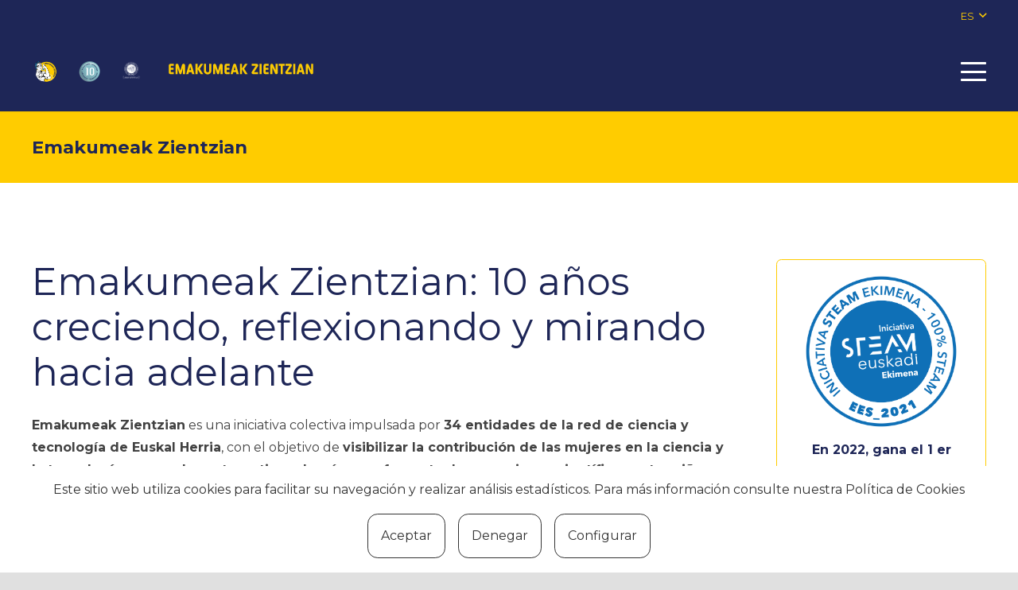

--- FILE ---
content_type: text/html; charset=UTF-8
request_url: https://emakumeakzientzian.eus/es/emakumeak-zientzian/
body_size: 42562
content:
<!DOCTYPE HTML>
<html lang="es-ES">
<head>
	<meta charset="UTF-8">
	<meta name='robots' content='index, follow, max-image-preview:large, max-snippet:-1, max-video-preview:-1' />

	<!-- This site is optimized with the Yoast SEO plugin v26.8 - https://yoast.com/product/yoast-seo-wordpress/ -->
	<title>Emakumeak Zientzian - Emakumeak zientzian</title>
	<link rel="canonical" href="https://emakumeakzientzian.eus/es/emakumeak-zientzian/" />
	<meta property="og:locale" content="es_ES" />
	<meta property="og:type" content="article" />
	<meta property="og:title" content="Emakumeak Zientzian - Emakumeak zientzian" />
	<meta property="og:url" content="https://emakumeakzientzian.eus/es/emakumeak-zientzian/" />
	<meta property="og:site_name" content="Emakumeak zientzian" />
	<meta property="article:modified_time" content="2026-01-12T13:30:34+00:00" />
	<meta name="twitter:card" content="summary_large_image" />
	<meta name="twitter:label1" content="Tiempo de lectura" />
	<meta name="twitter:data1" content="4 minutos" />
	<script type="application/ld+json" class="yoast-schema-graph">{"@context":"https://schema.org","@graph":[{"@type":"WebPage","@id":"https://emakumeakzientzian.eus/es/emakumeak-zientzian/","url":"https://emakumeakzientzian.eus/es/emakumeak-zientzian/","name":"Emakumeak Zientzian - Emakumeak zientzian","isPartOf":{"@id":"https://emakumeakzientzian.eus/es/#website"},"datePublished":"2020-01-14T10:38:02+00:00","dateModified":"2026-01-12T13:30:34+00:00","breadcrumb":{"@id":"https://emakumeakzientzian.eus/es/emakumeak-zientzian/#breadcrumb"},"inLanguage":"es","potentialAction":[{"@type":"ReadAction","target":["https://emakumeakzientzian.eus/es/emakumeak-zientzian/"]}]},{"@type":"BreadcrumbList","@id":"https://emakumeakzientzian.eus/es/emakumeak-zientzian/#breadcrumb","itemListElement":[{"@type":"ListItem","position":1,"name":"Home","item":"https://emakumeakzientzian.eus/es/"},{"@type":"ListItem","position":2,"name":"Emakumeak Zientzian"}]},{"@type":"WebSite","@id":"https://emakumeakzientzian.eus/es/#website","url":"https://emakumeakzientzian.eus/es/","name":"Emakumeak zientzian","description":"Emakumeak zientzian jardunaldiak","publisher":{"@id":"https://emakumeakzientzian.eus/es/#organization"},"potentialAction":[{"@type":"SearchAction","target":{"@type":"EntryPoint","urlTemplate":"https://emakumeakzientzian.eus/es/?s={search_term_string}"},"query-input":{"@type":"PropertyValueSpecification","valueRequired":true,"valueName":"search_term_string"}}],"inLanguage":"es"},{"@type":"Organization","@id":"https://emakumeakzientzian.eus/es/#organization","name":"Emakumeak Zientzian","url":"https://emakumeakzientzian.eus/es/","logo":{"@type":"ImageObject","inLanguage":"es","@id":"https://emakumeakzientzian.eus/es/#/schema/logo/image/","url":"https://emakumeakzientzian.eus/wp-content/uploads/2022/11/Logo-EEZZ.png","contentUrl":"https://emakumeakzientzian.eus/wp-content/uploads/2022/11/Logo-EEZZ.png","width":1364,"height":1396,"caption":"Emakumeak Zientzian"},"image":{"@id":"https://emakumeakzientzian.eus/es/#/schema/logo/image/"}}]}</script>
	<!-- / Yoast SEO plugin. -->


<link rel='dns-prefetch' href='//fonts.googleapis.com' />
<link rel="alternate" type="application/rss+xml" title="Emakumeak zientzian &raquo; Feed" href="https://emakumeakzientzian.eus/es/feed/" />
<link rel="alternate" type="application/rss+xml" title="Emakumeak zientzian &raquo; Feed de los comentarios" href="https://emakumeakzientzian.eus/es/comments/feed/" />
<link rel="alternate" title="oEmbed (JSON)" type="application/json+oembed" href="https://emakumeakzientzian.eus/es/wp-json/oembed/1.0/embed?url=https%3A%2F%2Femakumeakzientzian.eus%2Fes%2Femakumeak-zientzian%2F" />
<link rel="alternate" title="oEmbed (XML)" type="text/xml+oembed" href="https://emakumeakzientzian.eus/es/wp-json/oembed/1.0/embed?url=https%3A%2F%2Femakumeakzientzian.eus%2Fes%2Femakumeak-zientzian%2F&#038;format=xml" />
<link rel="canonical" href="https://emakumeakzientzian.eus/es/emakumeak-zientzian/" />
<meta name="viewport" content="width=device-width, initial-scale=1">
<meta name="theme-color" content="#1e2657">
<meta property="og:title" content="Emakumeak Zientzian - Emakumeak zientzian">
<meta property="og:url" content="https://emakumeakzientzian.eus/es/emakumeak-zientzian/">
<meta property="og:locale" content="es_ES">
<meta property="og:site_name" content="Emakumeak zientzian">
<meta property="og:type" content="website">
<meta property="og:image" content="https://i.ytimg.com/vi/r_nwFZW-MIQ/sddefault.jpg" itemprop="image">
<meta property="og:locale:alternate" content="eu">
<style id='wp-img-auto-sizes-contain-inline-css'>
img:is([sizes=auto i],[sizes^="auto," i]){contain-intrinsic-size:3000px 1500px}
/*# sourceURL=wp-img-auto-sizes-contain-inline-css */
</style>
<link rel='stylesheet' id='emakumeak-estiloa-css' href='https://emakumeakzientzian.eus/wp-content/plugins/emakumeak-zientzian/assets/css/app.css?ver=6.9' media='all' />
<style id='wp-emoji-styles-inline-css'>

	img.wp-smiley, img.emoji {
		display: inline !important;
		border: none !important;
		box-shadow: none !important;
		height: 1em !important;
		width: 1em !important;
		margin: 0 0.07em !important;
		vertical-align: -0.1em !important;
		background: none !important;
		padding: 0 !important;
	}
/*# sourceURL=wp-emoji-styles-inline-css */
</style>
<link rel='stylesheet' id='wp-block-library-css' href='https://emakumeakzientzian.eus/wp-includes/css/dist/block-library/style.min.css?ver=6.9' media='all' />
<style id='classic-theme-styles-inline-css'>
/*! This file is auto-generated */
.wp-block-button__link{color:#fff;background-color:#32373c;border-radius:9999px;box-shadow:none;text-decoration:none;padding:calc(.667em + 2px) calc(1.333em + 2px);font-size:1.125em}.wp-block-file__button{background:#32373c;color:#fff;text-decoration:none}
/*# sourceURL=/wp-includes/css/classic-themes.min.css */
</style>
<style id='wp-block-accordion-inline-css'>
.wp-block-accordion{box-sizing:border-box}
/*# sourceURL=https://emakumeakzientzian.eus/wp-includes/blocks/accordion/style.min.css */
</style>
<style id='wp-block-accordion-item-inline-css'>
.wp-block-accordion-item.is-open>.wp-block-accordion-heading .wp-block-accordion-heading__toggle-icon{transform:rotate(45deg)}@media (prefers-reduced-motion:no-preference){.wp-block-accordion-item{transition:grid-template-rows .3s ease-out}.wp-block-accordion-item>.wp-block-accordion-heading .wp-block-accordion-heading__toggle-icon{transition:transform .2s ease-in-out}}
/*# sourceURL=https://emakumeakzientzian.eus/wp-includes/blocks/accordion-item/style.min.css */
</style>
<style id='wp-block-archives-inline-css'>
.wp-block-archives{box-sizing:border-box}.wp-block-archives-dropdown label{display:block}
/*# sourceURL=https://emakumeakzientzian.eus/wp-includes/blocks/archives/style.min.css */
</style>
<style id='wp-block-avatar-inline-css'>
.wp-block-avatar{line-height:0}.wp-block-avatar,.wp-block-avatar img{box-sizing:border-box}.wp-block-avatar.aligncenter{text-align:center}
/*# sourceURL=https://emakumeakzientzian.eus/wp-includes/blocks/avatar/style.min.css */
</style>
<style id='wp-block-button-inline-css'>
.wp-block-button__link{align-content:center;box-sizing:border-box;cursor:pointer;display:inline-block;height:100%;text-align:center;word-break:break-word}.wp-block-button__link.aligncenter{text-align:center}.wp-block-button__link.alignright{text-align:right}:where(.wp-block-button__link){border-radius:9999px;box-shadow:none;padding:calc(.667em + 2px) calc(1.333em + 2px);text-decoration:none}.wp-block-button[style*=text-decoration] .wp-block-button__link{text-decoration:inherit}.wp-block-buttons>.wp-block-button.has-custom-width{max-width:none}.wp-block-buttons>.wp-block-button.has-custom-width .wp-block-button__link{width:100%}.wp-block-buttons>.wp-block-button.has-custom-font-size .wp-block-button__link{font-size:inherit}.wp-block-buttons>.wp-block-button.wp-block-button__width-25{width:calc(25% - var(--wp--style--block-gap, .5em)*.75)}.wp-block-buttons>.wp-block-button.wp-block-button__width-50{width:calc(50% - var(--wp--style--block-gap, .5em)*.5)}.wp-block-buttons>.wp-block-button.wp-block-button__width-75{width:calc(75% - var(--wp--style--block-gap, .5em)*.25)}.wp-block-buttons>.wp-block-button.wp-block-button__width-100{flex-basis:100%;width:100%}.wp-block-buttons.is-vertical>.wp-block-button.wp-block-button__width-25{width:25%}.wp-block-buttons.is-vertical>.wp-block-button.wp-block-button__width-50{width:50%}.wp-block-buttons.is-vertical>.wp-block-button.wp-block-button__width-75{width:75%}.wp-block-button.is-style-squared,.wp-block-button__link.wp-block-button.is-style-squared{border-radius:0}.wp-block-button.no-border-radius,.wp-block-button__link.no-border-radius{border-radius:0!important}:root :where(.wp-block-button .wp-block-button__link.is-style-outline),:root :where(.wp-block-button.is-style-outline>.wp-block-button__link){border:2px solid;padding:.667em 1.333em}:root :where(.wp-block-button .wp-block-button__link.is-style-outline:not(.has-text-color)),:root :where(.wp-block-button.is-style-outline>.wp-block-button__link:not(.has-text-color)){color:currentColor}:root :where(.wp-block-button .wp-block-button__link.is-style-outline:not(.has-background)),:root :where(.wp-block-button.is-style-outline>.wp-block-button__link:not(.has-background)){background-color:initial;background-image:none}
/*# sourceURL=https://emakumeakzientzian.eus/wp-includes/blocks/button/style.min.css */
</style>
<style id='wp-block-calendar-inline-css'>
.wp-block-calendar{text-align:center}.wp-block-calendar td,.wp-block-calendar th{border:1px solid;padding:.25em}.wp-block-calendar th{font-weight:400}.wp-block-calendar caption{background-color:inherit}.wp-block-calendar table{border-collapse:collapse;width:100%}.wp-block-calendar table.has-background th{background-color:inherit}.wp-block-calendar table.has-text-color th{color:inherit}.wp-block-calendar :where(table:not(.has-text-color)){color:#40464d}.wp-block-calendar :where(table:not(.has-text-color)) td,.wp-block-calendar :where(table:not(.has-text-color)) th{border-color:#ddd}:where(.wp-block-calendar table:not(.has-background) th){background:#ddd}
/*# sourceURL=https://emakumeakzientzian.eus/wp-includes/blocks/calendar/style.min.css */
</style>
<style id='wp-block-categories-inline-css'>
.wp-block-categories{box-sizing:border-box}.wp-block-categories.alignleft{margin-right:2em}.wp-block-categories.alignright{margin-left:2em}.wp-block-categories.wp-block-categories-dropdown.aligncenter{text-align:center}.wp-block-categories .wp-block-categories__label{display:block;width:100%}
/*# sourceURL=https://emakumeakzientzian.eus/wp-includes/blocks/categories/style.min.css */
</style>
<style id='wp-block-comment-author-name-inline-css'>
.wp-block-comment-author-name{box-sizing:border-box}
/*# sourceURL=https://emakumeakzientzian.eus/wp-includes/blocks/comment-author-name/style.min.css */
</style>
<style id='wp-block-comment-content-inline-css'>
.comment-awaiting-moderation{display:block;font-size:.875em;line-height:1.5}.wp-block-comment-content{box-sizing:border-box}
/*# sourceURL=https://emakumeakzientzian.eus/wp-includes/blocks/comment-content/style.min.css */
</style>
<style id='wp-block-comment-date-inline-css'>
.wp-block-comment-date{box-sizing:border-box}
/*# sourceURL=https://emakumeakzientzian.eus/wp-includes/blocks/comment-date/style.min.css */
</style>
<style id='wp-block-comment-edit-link-inline-css'>
.wp-block-comment-edit-link{box-sizing:border-box}
/*# sourceURL=https://emakumeakzientzian.eus/wp-includes/blocks/comment-edit-link/style.min.css */
</style>
<style id='wp-block-comment-reply-link-inline-css'>
.wp-block-comment-reply-link{box-sizing:border-box}
/*# sourceURL=https://emakumeakzientzian.eus/wp-includes/blocks/comment-reply-link/style.min.css */
</style>
<style id='wp-block-comment-template-inline-css'>
.wp-block-comment-template{box-sizing:border-box;list-style:none;margin-bottom:0;max-width:100%;padding:0}.wp-block-comment-template li{clear:both}.wp-block-comment-template ol{list-style:none;margin-bottom:0;max-width:100%;padding-left:2rem}.wp-block-comment-template.alignleft{float:left}.wp-block-comment-template.aligncenter{margin-left:auto;margin-right:auto;width:fit-content}.wp-block-comment-template.alignright{float:right}
/*# sourceURL=https://emakumeakzientzian.eus/wp-includes/blocks/comment-template/style.min.css */
</style>
<style id='wp-block-comments-inline-css'>
.wp-block-post-comments{box-sizing:border-box}.wp-block-post-comments .alignleft{float:left}.wp-block-post-comments .alignright{float:right}.wp-block-post-comments .navigation:after{clear:both;content:"";display:table}.wp-block-post-comments .commentlist{clear:both;list-style:none;margin:0;padding:0}.wp-block-post-comments .commentlist .comment{min-height:2.25em;padding-left:3.25em}.wp-block-post-comments .commentlist .comment p{font-size:1em;line-height:1.8;margin:1em 0}.wp-block-post-comments .commentlist .children{list-style:none;margin:0;padding:0}.wp-block-post-comments .comment-author{line-height:1.5}.wp-block-post-comments .comment-author .avatar{border-radius:1.5em;display:block;float:left;height:2.5em;margin-right:.75em;margin-top:.5em;width:2.5em}.wp-block-post-comments .comment-author cite{font-style:normal}.wp-block-post-comments .comment-meta{font-size:.875em;line-height:1.5}.wp-block-post-comments .comment-meta b{font-weight:400}.wp-block-post-comments .comment-meta .comment-awaiting-moderation{display:block;margin-bottom:1em;margin-top:1em}.wp-block-post-comments .comment-body .commentmetadata{font-size:.875em}.wp-block-post-comments .comment-form-author label,.wp-block-post-comments .comment-form-comment label,.wp-block-post-comments .comment-form-email label,.wp-block-post-comments .comment-form-url label{display:block;margin-bottom:.25em}.wp-block-post-comments .comment-form input:not([type=submit]):not([type=checkbox]),.wp-block-post-comments .comment-form textarea{box-sizing:border-box;display:block;width:100%}.wp-block-post-comments .comment-form-cookies-consent{display:flex;gap:.25em}.wp-block-post-comments .comment-form-cookies-consent #wp-comment-cookies-consent{margin-top:.35em}.wp-block-post-comments .comment-reply-title{margin-bottom:0}.wp-block-post-comments .comment-reply-title :where(small){font-size:var(--wp--preset--font-size--medium,smaller);margin-left:.5em}.wp-block-post-comments .reply{font-size:.875em;margin-bottom:1.4em}.wp-block-post-comments input:not([type=submit]),.wp-block-post-comments textarea{border:1px solid #949494;font-family:inherit;font-size:1em}.wp-block-post-comments input:not([type=submit]):not([type=checkbox]),.wp-block-post-comments textarea{padding:calc(.667em + 2px)}:where(.wp-block-post-comments input[type=submit]){border:none}.wp-block-comments{box-sizing:border-box}
/*# sourceURL=https://emakumeakzientzian.eus/wp-includes/blocks/comments/style.min.css */
</style>
<style id='wp-block-comments-pagination-inline-css'>
.wp-block-comments-pagination>.wp-block-comments-pagination-next,.wp-block-comments-pagination>.wp-block-comments-pagination-numbers,.wp-block-comments-pagination>.wp-block-comments-pagination-previous{font-size:inherit}.wp-block-comments-pagination .wp-block-comments-pagination-previous-arrow{display:inline-block;margin-right:1ch}.wp-block-comments-pagination .wp-block-comments-pagination-previous-arrow:not(.is-arrow-chevron){transform:scaleX(1)}.wp-block-comments-pagination .wp-block-comments-pagination-next-arrow{display:inline-block;margin-left:1ch}.wp-block-comments-pagination .wp-block-comments-pagination-next-arrow:not(.is-arrow-chevron){transform:scaleX(1)}.wp-block-comments-pagination.aligncenter{justify-content:center}
/*# sourceURL=https://emakumeakzientzian.eus/wp-includes/blocks/comments-pagination/style.min.css */
</style>
<link rel='stylesheet' id='wp-block-cover-css' href='https://emakumeakzientzian.eus/wp-includes/blocks/cover/style.min.css?ver=6.9' media='all' />
<style id='wp-block-file-inline-css'>
.wp-block-file{box-sizing:border-box}.wp-block-file:not(.wp-element-button){font-size:.8em}.wp-block-file.aligncenter{text-align:center}.wp-block-file.alignright{text-align:right}.wp-block-file *+.wp-block-file__button{margin-left:.75em}:where(.wp-block-file){margin-bottom:1.5em}.wp-block-file__embed{margin-bottom:1em}:where(.wp-block-file__button){border-radius:2em;display:inline-block;padding:.5em 1em}:where(.wp-block-file__button):where(a):active,:where(.wp-block-file__button):where(a):focus,:where(.wp-block-file__button):where(a):hover,:where(.wp-block-file__button):where(a):visited{box-shadow:none;color:#fff;opacity:.85;text-decoration:none}
/*# sourceURL=https://emakumeakzientzian.eus/wp-includes/blocks/file/style.min.css */
</style>
<style id='wp-block-footnotes-inline-css'>
.editor-styles-wrapper,.entry-content{counter-reset:footnotes}a[data-fn].fn{counter-increment:footnotes;display:inline-flex;font-size:smaller;text-decoration:none;text-indent:-9999999px;vertical-align:super}a[data-fn].fn:after{content:"[" counter(footnotes) "]";float:left;text-indent:0}
/*# sourceURL=https://emakumeakzientzian.eus/wp-includes/blocks/footnotes/style.min.css */
</style>
<link rel='stylesheet' id='wp-block-gallery-css' href='https://emakumeakzientzian.eus/wp-includes/blocks/gallery/style.min.css?ver=6.9' media='all' />
<style id='wp-block-heading-inline-css'>
h1:where(.wp-block-heading).has-background,h2:where(.wp-block-heading).has-background,h3:where(.wp-block-heading).has-background,h4:where(.wp-block-heading).has-background,h5:where(.wp-block-heading).has-background,h6:where(.wp-block-heading).has-background{padding:1.25em 2.375em}h1.has-text-align-left[style*=writing-mode]:where([style*=vertical-lr]),h1.has-text-align-right[style*=writing-mode]:where([style*=vertical-rl]),h2.has-text-align-left[style*=writing-mode]:where([style*=vertical-lr]),h2.has-text-align-right[style*=writing-mode]:where([style*=vertical-rl]),h3.has-text-align-left[style*=writing-mode]:where([style*=vertical-lr]),h3.has-text-align-right[style*=writing-mode]:where([style*=vertical-rl]),h4.has-text-align-left[style*=writing-mode]:where([style*=vertical-lr]),h4.has-text-align-right[style*=writing-mode]:where([style*=vertical-rl]),h5.has-text-align-left[style*=writing-mode]:where([style*=vertical-lr]),h5.has-text-align-right[style*=writing-mode]:where([style*=vertical-rl]),h6.has-text-align-left[style*=writing-mode]:where([style*=vertical-lr]),h6.has-text-align-right[style*=writing-mode]:where([style*=vertical-rl]){rotate:180deg}
/*# sourceURL=https://emakumeakzientzian.eus/wp-includes/blocks/heading/style.min.css */
</style>
<link rel='stylesheet' id='wp-block-image-css' href='https://emakumeakzientzian.eus/wp-includes/blocks/image/style.min.css?ver=6.9' media='all' />
<style id='wp-block-latest-comments-inline-css'>
ol.wp-block-latest-comments{box-sizing:border-box;margin-left:0}:where(.wp-block-latest-comments:not([style*=line-height] .wp-block-latest-comments__comment)){line-height:1.1}:where(.wp-block-latest-comments:not([style*=line-height] .wp-block-latest-comments__comment-excerpt p)){line-height:1.8}.has-dates :where(.wp-block-latest-comments:not([style*=line-height])),.has-excerpts :where(.wp-block-latest-comments:not([style*=line-height])){line-height:1.5}.wp-block-latest-comments .wp-block-latest-comments{padding-left:0}.wp-block-latest-comments__comment{list-style:none;margin-bottom:1em}.has-avatars .wp-block-latest-comments__comment{list-style:none;min-height:2.25em}.has-avatars .wp-block-latest-comments__comment .wp-block-latest-comments__comment-excerpt,.has-avatars .wp-block-latest-comments__comment .wp-block-latest-comments__comment-meta{margin-left:3.25em}.wp-block-latest-comments__comment-excerpt p{font-size:.875em;margin:.36em 0 1.4em}.wp-block-latest-comments__comment-date{display:block;font-size:.75em}.wp-block-latest-comments .avatar,.wp-block-latest-comments__comment-avatar{border-radius:1.5em;display:block;float:left;height:2.5em;margin-right:.75em;width:2.5em}.wp-block-latest-comments[class*=-font-size] a,.wp-block-latest-comments[style*=font-size] a{font-size:inherit}
/*# sourceURL=https://emakumeakzientzian.eus/wp-includes/blocks/latest-comments/style.min.css */
</style>
<style id='wp-block-latest-posts-inline-css'>
.wp-block-latest-posts{box-sizing:border-box}.wp-block-latest-posts.alignleft{margin-right:2em}.wp-block-latest-posts.alignright{margin-left:2em}.wp-block-latest-posts.wp-block-latest-posts__list{list-style:none}.wp-block-latest-posts.wp-block-latest-posts__list li{clear:both;overflow-wrap:break-word}.wp-block-latest-posts.is-grid{display:flex;flex-wrap:wrap}.wp-block-latest-posts.is-grid li{margin:0 1.25em 1.25em 0;width:100%}@media (min-width:600px){.wp-block-latest-posts.columns-2 li{width:calc(50% - .625em)}.wp-block-latest-posts.columns-2 li:nth-child(2n){margin-right:0}.wp-block-latest-posts.columns-3 li{width:calc(33.33333% - .83333em)}.wp-block-latest-posts.columns-3 li:nth-child(3n){margin-right:0}.wp-block-latest-posts.columns-4 li{width:calc(25% - .9375em)}.wp-block-latest-posts.columns-4 li:nth-child(4n){margin-right:0}.wp-block-latest-posts.columns-5 li{width:calc(20% - 1em)}.wp-block-latest-posts.columns-5 li:nth-child(5n){margin-right:0}.wp-block-latest-posts.columns-6 li{width:calc(16.66667% - 1.04167em)}.wp-block-latest-posts.columns-6 li:nth-child(6n){margin-right:0}}:root :where(.wp-block-latest-posts.is-grid){padding:0}:root :where(.wp-block-latest-posts.wp-block-latest-posts__list){padding-left:0}.wp-block-latest-posts__post-author,.wp-block-latest-posts__post-date{display:block;font-size:.8125em}.wp-block-latest-posts__post-excerpt,.wp-block-latest-posts__post-full-content{margin-bottom:1em;margin-top:.5em}.wp-block-latest-posts__featured-image a{display:inline-block}.wp-block-latest-posts__featured-image img{height:auto;max-width:100%;width:auto}.wp-block-latest-posts__featured-image.alignleft{float:left;margin-right:1em}.wp-block-latest-posts__featured-image.alignright{float:right;margin-left:1em}.wp-block-latest-posts__featured-image.aligncenter{margin-bottom:1em;text-align:center}
/*# sourceURL=https://emakumeakzientzian.eus/wp-includes/blocks/latest-posts/style.min.css */
</style>
<style id='wp-block-list-inline-css'>
ol,ul{box-sizing:border-box}:root :where(.wp-block-list.has-background){padding:1.25em 2.375em}
/*# sourceURL=https://emakumeakzientzian.eus/wp-includes/blocks/list/style.min.css */
</style>
<style id='wp-block-loginout-inline-css'>
.wp-block-loginout{box-sizing:border-box}
/*# sourceURL=https://emakumeakzientzian.eus/wp-includes/blocks/loginout/style.min.css */
</style>
<link rel='stylesheet' id='wp-block-media-text-css' href='https://emakumeakzientzian.eus/wp-includes/blocks/media-text/style.min.css?ver=6.9' media='all' />
<link rel='stylesheet' id='wp-block-navigation-css' href='https://emakumeakzientzian.eus/wp-includes/blocks/navigation/style.min.css?ver=6.9' media='all' />
<style id='wp-block-navigation-link-inline-css'>
.wp-block-navigation .wp-block-navigation-item__label{overflow-wrap:break-word}.wp-block-navigation .wp-block-navigation-item__description{display:none}.link-ui-tools{outline:1px solid #f0f0f0;padding:8px}.link-ui-block-inserter{padding-top:8px}.link-ui-block-inserter__back{margin-left:8px;text-transform:uppercase}
/*# sourceURL=https://emakumeakzientzian.eus/wp-includes/blocks/navigation-link/style.min.css */
</style>
<style id='wp-block-page-list-inline-css'>
.wp-block-navigation .wp-block-page-list{align-items:var(--navigation-layout-align,initial);background-color:inherit;display:flex;flex-direction:var(--navigation-layout-direction,initial);flex-wrap:var(--navigation-layout-wrap,wrap);justify-content:var(--navigation-layout-justify,initial)}.wp-block-navigation .wp-block-navigation-item{background-color:inherit}.wp-block-page-list{box-sizing:border-box}
/*# sourceURL=https://emakumeakzientzian.eus/wp-includes/blocks/page-list/style.min.css */
</style>
<style id='wp-block-post-author-inline-css'>
.wp-block-post-author{box-sizing:border-box;display:flex;flex-wrap:wrap}.wp-block-post-author__byline{font-size:.5em;margin-bottom:0;margin-top:0;width:100%}.wp-block-post-author__avatar{margin-right:1em}.wp-block-post-author__bio{font-size:.7em;margin-bottom:.7em}.wp-block-post-author__content{flex-basis:0;flex-grow:1}.wp-block-post-author__name{margin:0}
/*# sourceURL=https://emakumeakzientzian.eus/wp-includes/blocks/post-author/style.min.css */
</style>
<style id='wp-block-post-author-biography-inline-css'>
.wp-block-post-author-biography{box-sizing:border-box}
/*# sourceURL=https://emakumeakzientzian.eus/wp-includes/blocks/post-author-biography/style.min.css */
</style>
<style id='wp-block-post-author-name-inline-css'>
.wp-block-post-author-name{box-sizing:border-box}
/*# sourceURL=https://emakumeakzientzian.eus/wp-includes/blocks/post-author-name/style.min.css */
</style>
<style id='wp-block-post-comments-count-inline-css'>
.wp-block-post-comments-count{box-sizing:border-box}
/*# sourceURL=https://emakumeakzientzian.eus/wp-includes/blocks/post-comments-count/style.min.css */
</style>
<style id='wp-block-post-comments-form-inline-css'>
:where(.wp-block-post-comments-form input:not([type=submit])),:where(.wp-block-post-comments-form textarea){border:1px solid #949494;font-family:inherit;font-size:1em}:where(.wp-block-post-comments-form input:where(:not([type=submit]):not([type=checkbox]))),:where(.wp-block-post-comments-form textarea){padding:calc(.667em + 2px)}.wp-block-post-comments-form{box-sizing:border-box}.wp-block-post-comments-form[style*=font-weight] :where(.comment-reply-title){font-weight:inherit}.wp-block-post-comments-form[style*=font-family] :where(.comment-reply-title){font-family:inherit}.wp-block-post-comments-form[class*=-font-size] :where(.comment-reply-title),.wp-block-post-comments-form[style*=font-size] :where(.comment-reply-title){font-size:inherit}.wp-block-post-comments-form[style*=line-height] :where(.comment-reply-title){line-height:inherit}.wp-block-post-comments-form[style*=font-style] :where(.comment-reply-title){font-style:inherit}.wp-block-post-comments-form[style*=letter-spacing] :where(.comment-reply-title){letter-spacing:inherit}.wp-block-post-comments-form :where(input[type=submit]){box-shadow:none;cursor:pointer;display:inline-block;overflow-wrap:break-word;text-align:center}.wp-block-post-comments-form .comment-form input:not([type=submit]):not([type=checkbox]):not([type=hidden]),.wp-block-post-comments-form .comment-form textarea{box-sizing:border-box;display:block;width:100%}.wp-block-post-comments-form .comment-form-author label,.wp-block-post-comments-form .comment-form-email label,.wp-block-post-comments-form .comment-form-url label{display:block;margin-bottom:.25em}.wp-block-post-comments-form .comment-form-cookies-consent{display:flex;gap:.25em}.wp-block-post-comments-form .comment-form-cookies-consent #wp-comment-cookies-consent{margin-top:.35em}.wp-block-post-comments-form .comment-reply-title{margin-bottom:0}.wp-block-post-comments-form .comment-reply-title :where(small){font-size:var(--wp--preset--font-size--medium,smaller);margin-left:.5em}
/*# sourceURL=https://emakumeakzientzian.eus/wp-includes/blocks/post-comments-form/style.min.css */
</style>
<style id='wp-block-buttons-inline-css'>
.wp-block-buttons{box-sizing:border-box}.wp-block-buttons.is-vertical{flex-direction:column}.wp-block-buttons.is-vertical>.wp-block-button:last-child{margin-bottom:0}.wp-block-buttons>.wp-block-button{display:inline-block;margin:0}.wp-block-buttons.is-content-justification-left{justify-content:flex-start}.wp-block-buttons.is-content-justification-left.is-vertical{align-items:flex-start}.wp-block-buttons.is-content-justification-center{justify-content:center}.wp-block-buttons.is-content-justification-center.is-vertical{align-items:center}.wp-block-buttons.is-content-justification-right{justify-content:flex-end}.wp-block-buttons.is-content-justification-right.is-vertical{align-items:flex-end}.wp-block-buttons.is-content-justification-space-between{justify-content:space-between}.wp-block-buttons.aligncenter{text-align:center}.wp-block-buttons:not(.is-content-justification-space-between,.is-content-justification-right,.is-content-justification-left,.is-content-justification-center) .wp-block-button.aligncenter{margin-left:auto;margin-right:auto;width:100%}.wp-block-buttons[style*=text-decoration] .wp-block-button,.wp-block-buttons[style*=text-decoration] .wp-block-button__link{text-decoration:inherit}.wp-block-buttons.has-custom-font-size .wp-block-button__link{font-size:inherit}.wp-block-buttons .wp-block-button__link{width:100%}.wp-block-button.aligncenter{text-align:center}
/*# sourceURL=https://emakumeakzientzian.eus/wp-includes/blocks/buttons/style.min.css */
</style>
<style id='wp-block-post-comments-link-inline-css'>
.wp-block-post-comments-link{box-sizing:border-box}
/*# sourceURL=https://emakumeakzientzian.eus/wp-includes/blocks/post-comments-link/style.min.css */
</style>
<style id='wp-block-post-content-inline-css'>
.wp-block-post-content{display:flow-root}
/*# sourceURL=https://emakumeakzientzian.eus/wp-includes/blocks/post-content/style.min.css */
</style>
<style id='wp-block-post-date-inline-css'>
.wp-block-post-date{box-sizing:border-box}
/*# sourceURL=https://emakumeakzientzian.eus/wp-includes/blocks/post-date/style.min.css */
</style>
<style id='wp-block-post-excerpt-inline-css'>
:where(.wp-block-post-excerpt){box-sizing:border-box;margin-bottom:var(--wp--style--block-gap);margin-top:var(--wp--style--block-gap)}.wp-block-post-excerpt__excerpt{margin-bottom:0;margin-top:0}.wp-block-post-excerpt__more-text{margin-bottom:0;margin-top:var(--wp--style--block-gap)}.wp-block-post-excerpt__more-link{display:inline-block}
/*# sourceURL=https://emakumeakzientzian.eus/wp-includes/blocks/post-excerpt/style.min.css */
</style>
<style id='wp-block-post-featured-image-inline-css'>
.wp-block-post-featured-image{margin-left:0;margin-right:0}.wp-block-post-featured-image a{display:block;height:100%}.wp-block-post-featured-image :where(img){box-sizing:border-box;height:auto;max-width:100%;vertical-align:bottom;width:100%}.wp-block-post-featured-image.alignfull img,.wp-block-post-featured-image.alignwide img{width:100%}.wp-block-post-featured-image .wp-block-post-featured-image__overlay.has-background-dim{background-color:#000;inset:0;position:absolute}.wp-block-post-featured-image{position:relative}.wp-block-post-featured-image .wp-block-post-featured-image__overlay.has-background-gradient{background-color:initial}.wp-block-post-featured-image .wp-block-post-featured-image__overlay.has-background-dim-0{opacity:0}.wp-block-post-featured-image .wp-block-post-featured-image__overlay.has-background-dim-10{opacity:.1}.wp-block-post-featured-image .wp-block-post-featured-image__overlay.has-background-dim-20{opacity:.2}.wp-block-post-featured-image .wp-block-post-featured-image__overlay.has-background-dim-30{opacity:.3}.wp-block-post-featured-image .wp-block-post-featured-image__overlay.has-background-dim-40{opacity:.4}.wp-block-post-featured-image .wp-block-post-featured-image__overlay.has-background-dim-50{opacity:.5}.wp-block-post-featured-image .wp-block-post-featured-image__overlay.has-background-dim-60{opacity:.6}.wp-block-post-featured-image .wp-block-post-featured-image__overlay.has-background-dim-70{opacity:.7}.wp-block-post-featured-image .wp-block-post-featured-image__overlay.has-background-dim-80{opacity:.8}.wp-block-post-featured-image .wp-block-post-featured-image__overlay.has-background-dim-90{opacity:.9}.wp-block-post-featured-image .wp-block-post-featured-image__overlay.has-background-dim-100{opacity:1}.wp-block-post-featured-image:where(.alignleft,.alignright){width:100%}
/*# sourceURL=https://emakumeakzientzian.eus/wp-includes/blocks/post-featured-image/style.min.css */
</style>
<style id='wp-block-post-navigation-link-inline-css'>
.wp-block-post-navigation-link .wp-block-post-navigation-link__arrow-previous{display:inline-block;margin-right:1ch}.wp-block-post-navigation-link .wp-block-post-navigation-link__arrow-previous:not(.is-arrow-chevron){transform:scaleX(1)}.wp-block-post-navigation-link .wp-block-post-navigation-link__arrow-next{display:inline-block;margin-left:1ch}.wp-block-post-navigation-link .wp-block-post-navigation-link__arrow-next:not(.is-arrow-chevron){transform:scaleX(1)}.wp-block-post-navigation-link.has-text-align-left[style*="writing-mode: vertical-lr"],.wp-block-post-navigation-link.has-text-align-right[style*="writing-mode: vertical-rl"]{rotate:180deg}
/*# sourceURL=https://emakumeakzientzian.eus/wp-includes/blocks/post-navigation-link/style.min.css */
</style>
<style id='wp-block-post-template-inline-css'>
.wp-block-post-template{box-sizing:border-box;list-style:none;margin-bottom:0;margin-top:0;max-width:100%;padding:0}.wp-block-post-template.is-flex-container{display:flex;flex-direction:row;flex-wrap:wrap;gap:1.25em}.wp-block-post-template.is-flex-container>li{margin:0;width:100%}@media (min-width:600px){.wp-block-post-template.is-flex-container.is-flex-container.columns-2>li{width:calc(50% - .625em)}.wp-block-post-template.is-flex-container.is-flex-container.columns-3>li{width:calc(33.33333% - .83333em)}.wp-block-post-template.is-flex-container.is-flex-container.columns-4>li{width:calc(25% - .9375em)}.wp-block-post-template.is-flex-container.is-flex-container.columns-5>li{width:calc(20% - 1em)}.wp-block-post-template.is-flex-container.is-flex-container.columns-6>li{width:calc(16.66667% - 1.04167em)}}@media (max-width:600px){.wp-block-post-template-is-layout-grid.wp-block-post-template-is-layout-grid.wp-block-post-template-is-layout-grid.wp-block-post-template-is-layout-grid{grid-template-columns:1fr}}.wp-block-post-template-is-layout-constrained>li>.alignright,.wp-block-post-template-is-layout-flow>li>.alignright{float:right;margin-inline-end:0;margin-inline-start:2em}.wp-block-post-template-is-layout-constrained>li>.alignleft,.wp-block-post-template-is-layout-flow>li>.alignleft{float:left;margin-inline-end:2em;margin-inline-start:0}.wp-block-post-template-is-layout-constrained>li>.aligncenter,.wp-block-post-template-is-layout-flow>li>.aligncenter{margin-inline-end:auto;margin-inline-start:auto}
/*# sourceURL=https://emakumeakzientzian.eus/wp-includes/blocks/post-template/style.min.css */
</style>
<style id='wp-block-post-terms-inline-css'>
.wp-block-post-terms{box-sizing:border-box}.wp-block-post-terms .wp-block-post-terms__separator{white-space:pre-wrap}
/*# sourceURL=https://emakumeakzientzian.eus/wp-includes/blocks/post-terms/style.min.css */
</style>
<style id='wp-block-post-time-to-read-inline-css'>
.wp-block-post-time-to-read{box-sizing:border-box}
/*# sourceURL=https://emakumeakzientzian.eus/wp-includes/blocks/post-time-to-read/style.min.css */
</style>
<style id='wp-block-post-title-inline-css'>
.wp-block-post-title{box-sizing:border-box;word-break:break-word}.wp-block-post-title :where(a){display:inline-block;font-family:inherit;font-size:inherit;font-style:inherit;font-weight:inherit;letter-spacing:inherit;line-height:inherit;text-decoration:inherit}
/*# sourceURL=https://emakumeakzientzian.eus/wp-includes/blocks/post-title/style.min.css */
</style>
<style id='wp-block-query-pagination-inline-css'>
.wp-block-query-pagination.is-content-justification-space-between>.wp-block-query-pagination-next:last-of-type{margin-inline-start:auto}.wp-block-query-pagination.is-content-justification-space-between>.wp-block-query-pagination-previous:first-child{margin-inline-end:auto}.wp-block-query-pagination .wp-block-query-pagination-previous-arrow{display:inline-block;margin-right:1ch}.wp-block-query-pagination .wp-block-query-pagination-previous-arrow:not(.is-arrow-chevron){transform:scaleX(1)}.wp-block-query-pagination .wp-block-query-pagination-next-arrow{display:inline-block;margin-left:1ch}.wp-block-query-pagination .wp-block-query-pagination-next-arrow:not(.is-arrow-chevron){transform:scaleX(1)}.wp-block-query-pagination.aligncenter{justify-content:center}
/*# sourceURL=https://emakumeakzientzian.eus/wp-includes/blocks/query-pagination/style.min.css */
</style>
<style id='wp-block-query-title-inline-css'>
.wp-block-query-title{box-sizing:border-box}
/*# sourceURL=https://emakumeakzientzian.eus/wp-includes/blocks/query-title/style.min.css */
</style>
<style id='wp-block-query-total-inline-css'>
.wp-block-query-total{box-sizing:border-box}
/*# sourceURL=https://emakumeakzientzian.eus/wp-includes/blocks/query-total/style.min.css */
</style>
<style id='wp-block-read-more-inline-css'>
.wp-block-read-more{display:block;width:fit-content}.wp-block-read-more:where(:not([style*=text-decoration])){text-decoration:none}.wp-block-read-more:where(:not([style*=text-decoration])):active,.wp-block-read-more:where(:not([style*=text-decoration])):focus{text-decoration:none}
/*# sourceURL=https://emakumeakzientzian.eus/wp-includes/blocks/read-more/style.min.css */
</style>
<style id='wp-block-rss-inline-css'>
ul.wp-block-rss.alignleft{margin-right:2em}ul.wp-block-rss.alignright{margin-left:2em}ul.wp-block-rss.is-grid{display:flex;flex-wrap:wrap;padding:0}ul.wp-block-rss.is-grid li{margin:0 1em 1em 0;width:100%}@media (min-width:600px){ul.wp-block-rss.columns-2 li{width:calc(50% - 1em)}ul.wp-block-rss.columns-3 li{width:calc(33.33333% - 1em)}ul.wp-block-rss.columns-4 li{width:calc(25% - 1em)}ul.wp-block-rss.columns-5 li{width:calc(20% - 1em)}ul.wp-block-rss.columns-6 li{width:calc(16.66667% - 1em)}}.wp-block-rss__item-author,.wp-block-rss__item-publish-date{display:block;font-size:.8125em}.wp-block-rss{box-sizing:border-box;list-style:none;padding:0}
/*# sourceURL=https://emakumeakzientzian.eus/wp-includes/blocks/rss/style.min.css */
</style>
<style id='wp-block-search-inline-css'>
.wp-block-search__button{margin-left:10px;word-break:normal}.wp-block-search__button.has-icon{line-height:0}.wp-block-search__button svg{height:1.25em;min-height:24px;min-width:24px;width:1.25em;fill:currentColor;vertical-align:text-bottom}:where(.wp-block-search__button){border:1px solid #ccc;padding:6px 10px}.wp-block-search__inside-wrapper{display:flex;flex:auto;flex-wrap:nowrap;max-width:100%}.wp-block-search__label{width:100%}.wp-block-search.wp-block-search__button-only .wp-block-search__button{box-sizing:border-box;display:flex;flex-shrink:0;justify-content:center;margin-left:0;max-width:100%}.wp-block-search.wp-block-search__button-only .wp-block-search__inside-wrapper{min-width:0!important;transition-property:width}.wp-block-search.wp-block-search__button-only .wp-block-search__input{flex-basis:100%;transition-duration:.3s}.wp-block-search.wp-block-search__button-only.wp-block-search__searchfield-hidden,.wp-block-search.wp-block-search__button-only.wp-block-search__searchfield-hidden .wp-block-search__inside-wrapper{overflow:hidden}.wp-block-search.wp-block-search__button-only.wp-block-search__searchfield-hidden .wp-block-search__input{border-left-width:0!important;border-right-width:0!important;flex-basis:0;flex-grow:0;margin:0;min-width:0!important;padding-left:0!important;padding-right:0!important;width:0!important}:where(.wp-block-search__input){appearance:none;border:1px solid #949494;flex-grow:1;font-family:inherit;font-size:inherit;font-style:inherit;font-weight:inherit;letter-spacing:inherit;line-height:inherit;margin-left:0;margin-right:0;min-width:3rem;padding:8px;text-decoration:unset!important;text-transform:inherit}:where(.wp-block-search__button-inside .wp-block-search__inside-wrapper){background-color:#fff;border:1px solid #949494;box-sizing:border-box;padding:4px}:where(.wp-block-search__button-inside .wp-block-search__inside-wrapper) .wp-block-search__input{border:none;border-radius:0;padding:0 4px}:where(.wp-block-search__button-inside .wp-block-search__inside-wrapper) .wp-block-search__input:focus{outline:none}:where(.wp-block-search__button-inside .wp-block-search__inside-wrapper) :where(.wp-block-search__button){padding:4px 8px}.wp-block-search.aligncenter .wp-block-search__inside-wrapper{margin:auto}.wp-block[data-align=right] .wp-block-search.wp-block-search__button-only .wp-block-search__inside-wrapper{float:right}
/*# sourceURL=https://emakumeakzientzian.eus/wp-includes/blocks/search/style.min.css */
</style>
<style id='wp-block-site-logo-inline-css'>
.wp-block-site-logo{box-sizing:border-box;line-height:0}.wp-block-site-logo a{display:inline-block;line-height:0}.wp-block-site-logo.is-default-size img{height:auto;width:120px}.wp-block-site-logo img{height:auto;max-width:100%}.wp-block-site-logo a,.wp-block-site-logo img{border-radius:inherit}.wp-block-site-logo.aligncenter{margin-left:auto;margin-right:auto;text-align:center}:root :where(.wp-block-site-logo.is-style-rounded){border-radius:9999px}
/*# sourceURL=https://emakumeakzientzian.eus/wp-includes/blocks/site-logo/style.min.css */
</style>
<style id='wp-block-site-tagline-inline-css'>
.wp-block-site-tagline{box-sizing:border-box}
/*# sourceURL=https://emakumeakzientzian.eus/wp-includes/blocks/site-tagline/style.min.css */
</style>
<style id='wp-block-site-title-inline-css'>
.wp-block-site-title{box-sizing:border-box}.wp-block-site-title :where(a){color:inherit;font-family:inherit;font-size:inherit;font-style:inherit;font-weight:inherit;letter-spacing:inherit;line-height:inherit;text-decoration:inherit}
/*# sourceURL=https://emakumeakzientzian.eus/wp-includes/blocks/site-title/style.min.css */
</style>
<style id='wp-block-tag-cloud-inline-css'>
.wp-block-tag-cloud{box-sizing:border-box}.wp-block-tag-cloud.aligncenter{justify-content:center;text-align:center}.wp-block-tag-cloud a{display:inline-block;margin-right:5px}.wp-block-tag-cloud span{display:inline-block;margin-left:5px;text-decoration:none}:root :where(.wp-block-tag-cloud.is-style-outline){display:flex;flex-wrap:wrap;gap:1ch}:root :where(.wp-block-tag-cloud.is-style-outline a){border:1px solid;font-size:unset!important;margin-right:0;padding:1ch 2ch;text-decoration:none!important}
/*# sourceURL=https://emakumeakzientzian.eus/wp-includes/blocks/tag-cloud/style.min.css */
</style>
<style id='wp-block-term-count-inline-css'>
.wp-block-term-count{box-sizing:border-box}
/*# sourceURL=https://emakumeakzientzian.eus/wp-includes/blocks/term-count/style.min.css */
</style>
<style id='wp-block-term-description-inline-css'>
:where(.wp-block-term-description){box-sizing:border-box;margin-bottom:var(--wp--style--block-gap);margin-top:var(--wp--style--block-gap)}.wp-block-term-description p{margin-bottom:0;margin-top:0}
/*# sourceURL=https://emakumeakzientzian.eus/wp-includes/blocks/term-description/style.min.css */
</style>
<style id='wp-block-term-name-inline-css'>
.wp-block-term-name{box-sizing:border-box}
/*# sourceURL=https://emakumeakzientzian.eus/wp-includes/blocks/term-name/style.min.css */
</style>
<style id='wp-block-term-template-inline-css'>
.wp-block-term-template{box-sizing:border-box;list-style:none;margin-bottom:0;margin-top:0;max-width:100%;padding:0}
/*# sourceURL=https://emakumeakzientzian.eus/wp-includes/blocks/term-template/style.min.css */
</style>
<style id='wp-block-video-inline-css'>
.wp-block-video{box-sizing:border-box}.wp-block-video video{height:auto;vertical-align:middle;width:100%}@supports (position:sticky){.wp-block-video [poster]{object-fit:cover}}.wp-block-video.aligncenter{text-align:center}.wp-block-video :where(figcaption){margin-bottom:1em;margin-top:.5em}
/*# sourceURL=https://emakumeakzientzian.eus/wp-includes/blocks/video/style.min.css */
</style>
<style id='wp-block-accordion-heading-inline-css'>
.wp-block-accordion-heading{margin:0}.wp-block-accordion-heading__toggle{align-items:center;background-color:inherit!important;border:none;color:inherit!important;cursor:pointer;display:flex;font-family:inherit;font-size:inherit;font-style:inherit;font-weight:inherit;letter-spacing:inherit;line-height:inherit;overflow:hidden;padding:var(--wp--preset--spacing--20,1em) 0;text-align:inherit;text-decoration:inherit;text-transform:inherit;width:100%;word-spacing:inherit}.wp-block-accordion-heading__toggle:not(:focus-visible){outline:none}.wp-block-accordion-heading__toggle:focus,.wp-block-accordion-heading__toggle:hover{background-color:inherit!important;border:none;box-shadow:none;color:inherit;padding:var(--wp--preset--spacing--20,1em) 0;text-decoration:none}.wp-block-accordion-heading__toggle:focus-visible{outline:auto;outline-offset:0}.wp-block-accordion-heading__toggle:hover .wp-block-accordion-heading__toggle-title{text-decoration:underline}.wp-block-accordion-heading__toggle-title{flex:1}.wp-block-accordion-heading__toggle-icon{align-items:center;display:flex;height:1.2em;justify-content:center;width:1.2em}
/*# sourceURL=https://emakumeakzientzian.eus/wp-includes/blocks/accordion-heading/style.min.css */
</style>
<style id='wp-block-accordion-panel-inline-css'>
.wp-block-accordion-panel[aria-hidden=true],.wp-block-accordion-panel[inert]{display:none;margin-block-start:0}
/*# sourceURL=https://emakumeakzientzian.eus/wp-includes/blocks/accordion-panel/style.min.css */
</style>
<style id='wp-block-audio-inline-css'>
.wp-block-audio{box-sizing:border-box}.wp-block-audio :where(figcaption){margin-bottom:1em;margin-top:.5em}.wp-block-audio audio{min-width:300px;width:100%}
/*# sourceURL=https://emakumeakzientzian.eus/wp-includes/blocks/audio/style.min.css */
</style>
<style id='wp-block-code-inline-css'>
.wp-block-code{box-sizing:border-box}.wp-block-code code{
  /*!rtl:begin:ignore*/direction:ltr;display:block;font-family:inherit;overflow-wrap:break-word;text-align:initial;white-space:pre-wrap
  /*!rtl:end:ignore*/}
/*# sourceURL=https://emakumeakzientzian.eus/wp-includes/blocks/code/style.min.css */
</style>
<style id='wp-block-columns-inline-css'>
.wp-block-columns{box-sizing:border-box;display:flex;flex-wrap:wrap!important}@media (min-width:782px){.wp-block-columns{flex-wrap:nowrap!important}}.wp-block-columns{align-items:normal!important}.wp-block-columns.are-vertically-aligned-top{align-items:flex-start}.wp-block-columns.are-vertically-aligned-center{align-items:center}.wp-block-columns.are-vertically-aligned-bottom{align-items:flex-end}@media (max-width:781px){.wp-block-columns:not(.is-not-stacked-on-mobile)>.wp-block-column{flex-basis:100%!important}}@media (min-width:782px){.wp-block-columns:not(.is-not-stacked-on-mobile)>.wp-block-column{flex-basis:0;flex-grow:1}.wp-block-columns:not(.is-not-stacked-on-mobile)>.wp-block-column[style*=flex-basis]{flex-grow:0}}.wp-block-columns.is-not-stacked-on-mobile{flex-wrap:nowrap!important}.wp-block-columns.is-not-stacked-on-mobile>.wp-block-column{flex-basis:0;flex-grow:1}.wp-block-columns.is-not-stacked-on-mobile>.wp-block-column[style*=flex-basis]{flex-grow:0}:where(.wp-block-columns){margin-bottom:1.75em}:where(.wp-block-columns.has-background){padding:1.25em 2.375em}.wp-block-column{flex-grow:1;min-width:0;overflow-wrap:break-word;word-break:break-word}.wp-block-column.is-vertically-aligned-top{align-self:flex-start}.wp-block-column.is-vertically-aligned-center{align-self:center}.wp-block-column.is-vertically-aligned-bottom{align-self:flex-end}.wp-block-column.is-vertically-aligned-stretch{align-self:stretch}.wp-block-column.is-vertically-aligned-bottom,.wp-block-column.is-vertically-aligned-center,.wp-block-column.is-vertically-aligned-top{width:100%}
/*# sourceURL=https://emakumeakzientzian.eus/wp-includes/blocks/columns/style.min.css */
</style>
<style id='wp-block-details-inline-css'>
.wp-block-details{box-sizing:border-box}.wp-block-details summary{cursor:pointer}
/*# sourceURL=https://emakumeakzientzian.eus/wp-includes/blocks/details/style.min.css */
</style>
<style id='wp-block-embed-inline-css'>
.wp-block-embed.alignleft,.wp-block-embed.alignright,.wp-block[data-align=left]>[data-type="core/embed"],.wp-block[data-align=right]>[data-type="core/embed"]{max-width:360px;width:100%}.wp-block-embed.alignleft .wp-block-embed__wrapper,.wp-block-embed.alignright .wp-block-embed__wrapper,.wp-block[data-align=left]>[data-type="core/embed"] .wp-block-embed__wrapper,.wp-block[data-align=right]>[data-type="core/embed"] .wp-block-embed__wrapper{min-width:280px}.wp-block-cover .wp-block-embed{min-height:240px;min-width:320px}.wp-block-embed{overflow-wrap:break-word}.wp-block-embed :where(figcaption){margin-bottom:1em;margin-top:.5em}.wp-block-embed iframe{max-width:100%}.wp-block-embed__wrapper{position:relative}.wp-embed-responsive .wp-has-aspect-ratio .wp-block-embed__wrapper:before{content:"";display:block;padding-top:50%}.wp-embed-responsive .wp-has-aspect-ratio iframe{bottom:0;height:100%;left:0;position:absolute;right:0;top:0;width:100%}.wp-embed-responsive .wp-embed-aspect-21-9 .wp-block-embed__wrapper:before{padding-top:42.85%}.wp-embed-responsive .wp-embed-aspect-18-9 .wp-block-embed__wrapper:before{padding-top:50%}.wp-embed-responsive .wp-embed-aspect-16-9 .wp-block-embed__wrapper:before{padding-top:56.25%}.wp-embed-responsive .wp-embed-aspect-4-3 .wp-block-embed__wrapper:before{padding-top:75%}.wp-embed-responsive .wp-embed-aspect-1-1 .wp-block-embed__wrapper:before{padding-top:100%}.wp-embed-responsive .wp-embed-aspect-9-16 .wp-block-embed__wrapper:before{padding-top:177.77%}.wp-embed-responsive .wp-embed-aspect-1-2 .wp-block-embed__wrapper:before{padding-top:200%}
/*# sourceURL=https://emakumeakzientzian.eus/wp-includes/blocks/embed/style.min.css */
</style>
<style id='wp-block-group-inline-css'>
.wp-block-group{box-sizing:border-box}:where(.wp-block-group.wp-block-group-is-layout-constrained){position:relative}
/*# sourceURL=https://emakumeakzientzian.eus/wp-includes/blocks/group/style.min.css */
</style>
<style id='wp-block-math-inline-css'>
.wp-block-math{overflow-x:auto;overflow-y:hidden}
/*# sourceURL=https://emakumeakzientzian.eus/wp-includes/blocks/math/style.min.css */
</style>
<style id='wp-block-paragraph-inline-css'>
.is-small-text{font-size:.875em}.is-regular-text{font-size:1em}.is-large-text{font-size:2.25em}.is-larger-text{font-size:3em}.has-drop-cap:not(:focus):first-letter{float:left;font-size:8.4em;font-style:normal;font-weight:100;line-height:.68;margin:.05em .1em 0 0;text-transform:uppercase}body.rtl .has-drop-cap:not(:focus):first-letter{float:none;margin-left:.1em}p.has-drop-cap.has-background{overflow:hidden}:root :where(p.has-background){padding:1.25em 2.375em}:where(p.has-text-color:not(.has-link-color)) a{color:inherit}p.has-text-align-left[style*="writing-mode:vertical-lr"],p.has-text-align-right[style*="writing-mode:vertical-rl"]{rotate:180deg}
/*# sourceURL=https://emakumeakzientzian.eus/wp-includes/blocks/paragraph/style.min.css */
</style>
<style id='wp-block-preformatted-inline-css'>
.wp-block-preformatted{box-sizing:border-box;white-space:pre-wrap}:where(.wp-block-preformatted.has-background){padding:1.25em 2.375em}
/*# sourceURL=https://emakumeakzientzian.eus/wp-includes/blocks/preformatted/style.min.css */
</style>
<style id='wp-block-pullquote-inline-css'>
.wp-block-pullquote{box-sizing:border-box;margin:0 0 1em;overflow-wrap:break-word;padding:4em 0;text-align:center}.wp-block-pullquote blockquote,.wp-block-pullquote p{color:inherit}.wp-block-pullquote blockquote{margin:0}.wp-block-pullquote p{margin-top:0}.wp-block-pullquote p:last-child{margin-bottom:0}.wp-block-pullquote.alignleft,.wp-block-pullquote.alignright{max-width:420px}.wp-block-pullquote cite,.wp-block-pullquote footer{position:relative}.wp-block-pullquote .has-text-color a{color:inherit}.wp-block-pullquote.has-text-align-left blockquote{text-align:left}.wp-block-pullquote.has-text-align-right blockquote{text-align:right}.wp-block-pullquote.has-text-align-center blockquote{text-align:center}.wp-block-pullquote.is-style-solid-color{border:none}.wp-block-pullquote.is-style-solid-color blockquote{margin-left:auto;margin-right:auto;max-width:60%}.wp-block-pullquote.is-style-solid-color blockquote p{font-size:2em;margin-bottom:0;margin-top:0}.wp-block-pullquote.is-style-solid-color blockquote cite{font-style:normal;text-transform:none}.wp-block-pullquote :where(cite){color:inherit;display:block}
/*# sourceURL=https://emakumeakzientzian.eus/wp-includes/blocks/pullquote/style.min.css */
</style>
<style id='wp-block-quote-inline-css'>
.wp-block-quote{box-sizing:border-box;overflow-wrap:break-word}.wp-block-quote.is-large:where(:not(.is-style-plain)),.wp-block-quote.is-style-large:where(:not(.is-style-plain)){margin-bottom:1em;padding:0 1em}.wp-block-quote.is-large:where(:not(.is-style-plain)) p,.wp-block-quote.is-style-large:where(:not(.is-style-plain)) p{font-size:1.5em;font-style:italic;line-height:1.6}.wp-block-quote.is-large:where(:not(.is-style-plain)) cite,.wp-block-quote.is-large:where(:not(.is-style-plain)) footer,.wp-block-quote.is-style-large:where(:not(.is-style-plain)) cite,.wp-block-quote.is-style-large:where(:not(.is-style-plain)) footer{font-size:1.125em;text-align:right}.wp-block-quote>cite{display:block}
/*# sourceURL=https://emakumeakzientzian.eus/wp-includes/blocks/quote/style.min.css */
</style>
<style id='wp-block-separator-inline-css'>
@charset "UTF-8";.wp-block-separator{border:none;border-top:2px solid}:root :where(.wp-block-separator.is-style-dots){height:auto;line-height:1;text-align:center}:root :where(.wp-block-separator.is-style-dots):before{color:currentColor;content:"···";font-family:serif;font-size:1.5em;letter-spacing:2em;padding-left:2em}.wp-block-separator.is-style-dots{background:none!important;border:none!important}
/*# sourceURL=https://emakumeakzientzian.eus/wp-includes/blocks/separator/style.min.css */
</style>
<link rel='stylesheet' id='wp-block-social-links-css' href='https://emakumeakzientzian.eus/wp-includes/blocks/social-links/style.min.css?ver=6.9' media='all' />
<style id='wp-block-spacer-inline-css'>
.wp-block-spacer{clear:both}
/*# sourceURL=https://emakumeakzientzian.eus/wp-includes/blocks/spacer/style.min.css */
</style>
<link rel='stylesheet' id='wp-block-table-css' href='https://emakumeakzientzian.eus/wp-includes/blocks/table/style.min.css?ver=6.9' media='all' />
<style id='wp-block-text-columns-inline-css'>
.wp-block-text-columns,.wp-block-text-columns.aligncenter{display:flex}.wp-block-text-columns .wp-block-column{margin:0 1em;padding:0}.wp-block-text-columns .wp-block-column:first-child{margin-left:0}.wp-block-text-columns .wp-block-column:last-child{margin-right:0}.wp-block-text-columns.columns-2 .wp-block-column{width:50%}.wp-block-text-columns.columns-3 .wp-block-column{width:33.3333333333%}.wp-block-text-columns.columns-4 .wp-block-column{width:25%}
/*# sourceURL=https://emakumeakzientzian.eus/wp-includes/blocks/text-columns/style.min.css */
</style>
<style id='wp-block-verse-inline-css'>
pre.wp-block-verse{overflow:auto;white-space:pre-wrap}:where(pre.wp-block-verse){font-family:inherit}
/*# sourceURL=https://emakumeakzientzian.eus/wp-includes/blocks/verse/style.min.css */
</style>
<style id='global-styles-inline-css'>
:root{--wp--preset--aspect-ratio--square: 1;--wp--preset--aspect-ratio--4-3: 4/3;--wp--preset--aspect-ratio--3-4: 3/4;--wp--preset--aspect-ratio--3-2: 3/2;--wp--preset--aspect-ratio--2-3: 2/3;--wp--preset--aspect-ratio--16-9: 16/9;--wp--preset--aspect-ratio--9-16: 9/16;--wp--preset--color--black: #000000;--wp--preset--color--cyan-bluish-gray: #abb8c3;--wp--preset--color--white: #ffffff;--wp--preset--color--pale-pink: #f78da7;--wp--preset--color--vivid-red: #cf2e2e;--wp--preset--color--luminous-vivid-orange: #ff6900;--wp--preset--color--luminous-vivid-amber: #fcb900;--wp--preset--color--light-green-cyan: #7bdcb5;--wp--preset--color--vivid-green-cyan: #00d084;--wp--preset--color--pale-cyan-blue: #8ed1fc;--wp--preset--color--vivid-cyan-blue: #0693e3;--wp--preset--color--vivid-purple: #9b51e0;--wp--preset--gradient--vivid-cyan-blue-to-vivid-purple: linear-gradient(135deg,rgb(6,147,227) 0%,rgb(155,81,224) 100%);--wp--preset--gradient--light-green-cyan-to-vivid-green-cyan: linear-gradient(135deg,rgb(122,220,180) 0%,rgb(0,208,130) 100%);--wp--preset--gradient--luminous-vivid-amber-to-luminous-vivid-orange: linear-gradient(135deg,rgb(252,185,0) 0%,rgb(255,105,0) 100%);--wp--preset--gradient--luminous-vivid-orange-to-vivid-red: linear-gradient(135deg,rgb(255,105,0) 0%,rgb(207,46,46) 100%);--wp--preset--gradient--very-light-gray-to-cyan-bluish-gray: linear-gradient(135deg,rgb(238,238,238) 0%,rgb(169,184,195) 100%);--wp--preset--gradient--cool-to-warm-spectrum: linear-gradient(135deg,rgb(74,234,220) 0%,rgb(151,120,209) 20%,rgb(207,42,186) 40%,rgb(238,44,130) 60%,rgb(251,105,98) 80%,rgb(254,248,76) 100%);--wp--preset--gradient--blush-light-purple: linear-gradient(135deg,rgb(255,206,236) 0%,rgb(152,150,240) 100%);--wp--preset--gradient--blush-bordeaux: linear-gradient(135deg,rgb(254,205,165) 0%,rgb(254,45,45) 50%,rgb(107,0,62) 100%);--wp--preset--gradient--luminous-dusk: linear-gradient(135deg,rgb(255,203,112) 0%,rgb(199,81,192) 50%,rgb(65,88,208) 100%);--wp--preset--gradient--pale-ocean: linear-gradient(135deg,rgb(255,245,203) 0%,rgb(182,227,212) 50%,rgb(51,167,181) 100%);--wp--preset--gradient--electric-grass: linear-gradient(135deg,rgb(202,248,128) 0%,rgb(113,206,126) 100%);--wp--preset--gradient--midnight: linear-gradient(135deg,rgb(2,3,129) 0%,rgb(40,116,252) 100%);--wp--preset--font-size--small: 13px;--wp--preset--font-size--medium: 20px;--wp--preset--font-size--large: 36px;--wp--preset--font-size--x-large: 42px;--wp--preset--spacing--20: 0.44rem;--wp--preset--spacing--30: 0.67rem;--wp--preset--spacing--40: 1rem;--wp--preset--spacing--50: 1.5rem;--wp--preset--spacing--60: 2.25rem;--wp--preset--spacing--70: 3.38rem;--wp--preset--spacing--80: 5.06rem;--wp--preset--shadow--natural: 6px 6px 9px rgba(0, 0, 0, 0.2);--wp--preset--shadow--deep: 12px 12px 50px rgba(0, 0, 0, 0.4);--wp--preset--shadow--sharp: 6px 6px 0px rgba(0, 0, 0, 0.2);--wp--preset--shadow--outlined: 6px 6px 0px -3px rgb(255, 255, 255), 6px 6px rgb(0, 0, 0);--wp--preset--shadow--crisp: 6px 6px 0px rgb(0, 0, 0);}:where(.is-layout-flex){gap: 0.5em;}:where(.is-layout-grid){gap: 0.5em;}body .is-layout-flex{display: flex;}.is-layout-flex{flex-wrap: wrap;align-items: center;}.is-layout-flex > :is(*, div){margin: 0;}body .is-layout-grid{display: grid;}.is-layout-grid > :is(*, div){margin: 0;}:where(.wp-block-columns.is-layout-flex){gap: 2em;}:where(.wp-block-columns.is-layout-grid){gap: 2em;}:where(.wp-block-post-template.is-layout-flex){gap: 1.25em;}:where(.wp-block-post-template.is-layout-grid){gap: 1.25em;}.has-black-color{color: var(--wp--preset--color--black) !important;}.has-cyan-bluish-gray-color{color: var(--wp--preset--color--cyan-bluish-gray) !important;}.has-white-color{color: var(--wp--preset--color--white) !important;}.has-pale-pink-color{color: var(--wp--preset--color--pale-pink) !important;}.has-vivid-red-color{color: var(--wp--preset--color--vivid-red) !important;}.has-luminous-vivid-orange-color{color: var(--wp--preset--color--luminous-vivid-orange) !important;}.has-luminous-vivid-amber-color{color: var(--wp--preset--color--luminous-vivid-amber) !important;}.has-light-green-cyan-color{color: var(--wp--preset--color--light-green-cyan) !important;}.has-vivid-green-cyan-color{color: var(--wp--preset--color--vivid-green-cyan) !important;}.has-pale-cyan-blue-color{color: var(--wp--preset--color--pale-cyan-blue) !important;}.has-vivid-cyan-blue-color{color: var(--wp--preset--color--vivid-cyan-blue) !important;}.has-vivid-purple-color{color: var(--wp--preset--color--vivid-purple) !important;}.has-black-background-color{background-color: var(--wp--preset--color--black) !important;}.has-cyan-bluish-gray-background-color{background-color: var(--wp--preset--color--cyan-bluish-gray) !important;}.has-white-background-color{background-color: var(--wp--preset--color--white) !important;}.has-pale-pink-background-color{background-color: var(--wp--preset--color--pale-pink) !important;}.has-vivid-red-background-color{background-color: var(--wp--preset--color--vivid-red) !important;}.has-luminous-vivid-orange-background-color{background-color: var(--wp--preset--color--luminous-vivid-orange) !important;}.has-luminous-vivid-amber-background-color{background-color: var(--wp--preset--color--luminous-vivid-amber) !important;}.has-light-green-cyan-background-color{background-color: var(--wp--preset--color--light-green-cyan) !important;}.has-vivid-green-cyan-background-color{background-color: var(--wp--preset--color--vivid-green-cyan) !important;}.has-pale-cyan-blue-background-color{background-color: var(--wp--preset--color--pale-cyan-blue) !important;}.has-vivid-cyan-blue-background-color{background-color: var(--wp--preset--color--vivid-cyan-blue) !important;}.has-vivid-purple-background-color{background-color: var(--wp--preset--color--vivid-purple) !important;}.has-black-border-color{border-color: var(--wp--preset--color--black) !important;}.has-cyan-bluish-gray-border-color{border-color: var(--wp--preset--color--cyan-bluish-gray) !important;}.has-white-border-color{border-color: var(--wp--preset--color--white) !important;}.has-pale-pink-border-color{border-color: var(--wp--preset--color--pale-pink) !important;}.has-vivid-red-border-color{border-color: var(--wp--preset--color--vivid-red) !important;}.has-luminous-vivid-orange-border-color{border-color: var(--wp--preset--color--luminous-vivid-orange) !important;}.has-luminous-vivid-amber-border-color{border-color: var(--wp--preset--color--luminous-vivid-amber) !important;}.has-light-green-cyan-border-color{border-color: var(--wp--preset--color--light-green-cyan) !important;}.has-vivid-green-cyan-border-color{border-color: var(--wp--preset--color--vivid-green-cyan) !important;}.has-pale-cyan-blue-border-color{border-color: var(--wp--preset--color--pale-cyan-blue) !important;}.has-vivid-cyan-blue-border-color{border-color: var(--wp--preset--color--vivid-cyan-blue) !important;}.has-vivid-purple-border-color{border-color: var(--wp--preset--color--vivid-purple) !important;}.has-vivid-cyan-blue-to-vivid-purple-gradient-background{background: var(--wp--preset--gradient--vivid-cyan-blue-to-vivid-purple) !important;}.has-light-green-cyan-to-vivid-green-cyan-gradient-background{background: var(--wp--preset--gradient--light-green-cyan-to-vivid-green-cyan) !important;}.has-luminous-vivid-amber-to-luminous-vivid-orange-gradient-background{background: var(--wp--preset--gradient--luminous-vivid-amber-to-luminous-vivid-orange) !important;}.has-luminous-vivid-orange-to-vivid-red-gradient-background{background: var(--wp--preset--gradient--luminous-vivid-orange-to-vivid-red) !important;}.has-very-light-gray-to-cyan-bluish-gray-gradient-background{background: var(--wp--preset--gradient--very-light-gray-to-cyan-bluish-gray) !important;}.has-cool-to-warm-spectrum-gradient-background{background: var(--wp--preset--gradient--cool-to-warm-spectrum) !important;}.has-blush-light-purple-gradient-background{background: var(--wp--preset--gradient--blush-light-purple) !important;}.has-blush-bordeaux-gradient-background{background: var(--wp--preset--gradient--blush-bordeaux) !important;}.has-luminous-dusk-gradient-background{background: var(--wp--preset--gradient--luminous-dusk) !important;}.has-pale-ocean-gradient-background{background: var(--wp--preset--gradient--pale-ocean) !important;}.has-electric-grass-gradient-background{background: var(--wp--preset--gradient--electric-grass) !important;}.has-midnight-gradient-background{background: var(--wp--preset--gradient--midnight) !important;}.has-small-font-size{font-size: var(--wp--preset--font-size--small) !important;}.has-medium-font-size{font-size: var(--wp--preset--font-size--medium) !important;}.has-large-font-size{font-size: var(--wp--preset--font-size--large) !important;}.has-x-large-font-size{font-size: var(--wp--preset--font-size--x-large) !important;}
:where(.wp-block-post-template.is-layout-flex){gap: 1.25em;}:where(.wp-block-post-template.is-layout-grid){gap: 1.25em;}
:where(.wp-block-term-template.is-layout-flex){gap: 1.25em;}:where(.wp-block-term-template.is-layout-grid){gap: 1.25em;}
:where(.wp-block-columns.is-layout-flex){gap: 2em;}:where(.wp-block-columns.is-layout-grid){gap: 2em;}
:root :where(.wp-block-pullquote){font-size: 1.5em;line-height: 1.6;}
/*# sourceURL=global-styles-inline-css */
</style>
<link rel='stylesheet' id='contact-form-7-css' href='https://emakumeakzientzian.eus/wp-content/plugins/contact-form-7/includes/css/styles.css?ver=6.1.4' media='all' />
<link rel='stylesheet' id='wpcdt-public-css-css' href='https://emakumeakzientzian.eus/wp-content/plugins/countdown-timer-ultimate/assets/css/wpcdt-public.css?ver=2.6.9' media='all' />
<link rel='stylesheet' id='search-filter-plugin-styles-css' href='https://emakumeakzientzian.eus/wp-content/plugins/search-filter-pro/public/assets/css/search-filter.min.css?ver=2.5.16' media='all' />
<link rel='stylesheet' id='us-fonts-css' href='https://fonts.googleapis.com/css?family=Montserrat%3A400%2C700&#038;display=swap&#038;ver=6.9' media='all' />
<link rel='stylesheet' id='us-style-css' href='https://emakumeakzientzian.eus/wp-content/themes/Impreza/css/style.min.css?ver=8.42' media='all' />
<link rel='stylesheet' id='us-gravityforms-css' href='https://emakumeakzientzian.eus/wp-content/themes/Impreza/common/css/plugins/gravityforms.min.css?ver=8.42' media='all' />
<link rel='stylesheet' id='theme-style-css' href='https://emakumeakzientzian.eus/wp-content/themes/Impreza-child/style.css?ver=8.42' media='all' />
<link rel='stylesheet' id='cookie-consent-css' href='https://emakumeakzientzian.eus/wp-content/plugins/cookie-consent-wp-main//assets/css/front.css?ver=6.9' media='all' />
<script src="https://emakumeakzientzian.eus/wp-includes/js/jquery/jquery.min.js?ver=3.7.1" id="jquery-core-js"></script>
<script id="search-filter-plugin-build-js-extra">
var SF_LDATA = {"ajax_url":"https://emakumeakzientzian.eus/wp-admin/admin-ajax.php","home_url":"https://emakumeakzientzian.eus/es/","extensions":[]};
//# sourceURL=search-filter-plugin-build-js-extra
</script>
<script src="https://emakumeakzientzian.eus/wp-content/plugins/search-filter-pro/public/assets/js/search-filter-build.min.js?ver=2.5.16" id="search-filter-plugin-build-js"></script>
<script src="https://emakumeakzientzian.eus/wp-content/plugins/search-filter-pro/public/assets/js/chosen.jquery.min.js?ver=2.5.16" id="search-filter-plugin-chosen-js"></script>
<script></script><link rel="https://api.w.org/" href="https://emakumeakzientzian.eus/es/wp-json/" /><link rel="alternate" title="JSON" type="application/json" href="https://emakumeakzientzian.eus/es/wp-json/wp/v2/pages/72" /><link rel="EditURI" type="application/rsd+xml" title="RSD" href="https://emakumeakzientzian.eus/xmlrpc.php?rsd" />
<meta name="generator" content="WordPress 6.9" />
<link rel='shortlink' href='https://emakumeakzientzian.eus/es/?p=72' />
<meta name="generator" content="WPML ver:4.8.6 stt:16,2;" />
		<script id="us_add_no_touch">
			if ( ! /Android|webOS|iPhone|iPad|iPod|BlackBerry|IEMobile|Opera Mini/i.test( navigator.userAgent ) ) {
				document.documentElement.classList.add( "no-touch" );
			}
		</script>
				<script id="us_color_scheme_switch_class">
			if ( document.cookie.includes( "us_color_scheme_switch_is_on=true" ) ) {
				document.documentElement.classList.add( "us-color-scheme-on" );
			}
		</script>
		<meta name="generator" content="Powered by WPBakery Page Builder - drag and drop page builder for WordPress."/>
<meta name="generator" content="Powered by Slider Revolution 6.7.40 - responsive, Mobile-Friendly Slider Plugin for WordPress with comfortable drag and drop interface." />
<link rel="icon" href="https://emakumeakzientzian.eus/wp-content/uploads/2020/01/favicon-women2-50x50.png" sizes="32x32" />
<link rel="icon" href="https://emakumeakzientzian.eus/wp-content/uploads/2020/01/favicon-women2.png" sizes="192x192" />
<link rel="apple-touch-icon" href="https://emakumeakzientzian.eus/wp-content/uploads/2020/01/favicon-women2.png" />
<meta name="msapplication-TileImage" content="https://emakumeakzientzian.eus/wp-content/uploads/2020/01/favicon-women2.png" />
<script>function setREVStartSize(e){
			//window.requestAnimationFrame(function() {
				window.RSIW = window.RSIW===undefined ? window.innerWidth : window.RSIW;
				window.RSIH = window.RSIH===undefined ? window.innerHeight : window.RSIH;
				try {
					var pw = document.getElementById(e.c).parentNode.offsetWidth,
						newh;
					pw = pw===0 || isNaN(pw) || (e.l=="fullwidth" || e.layout=="fullwidth") ? window.RSIW : pw;
					e.tabw = e.tabw===undefined ? 0 : parseInt(e.tabw);
					e.thumbw = e.thumbw===undefined ? 0 : parseInt(e.thumbw);
					e.tabh = e.tabh===undefined ? 0 : parseInt(e.tabh);
					e.thumbh = e.thumbh===undefined ? 0 : parseInt(e.thumbh);
					e.tabhide = e.tabhide===undefined ? 0 : parseInt(e.tabhide);
					e.thumbhide = e.thumbhide===undefined ? 0 : parseInt(e.thumbhide);
					e.mh = e.mh===undefined || e.mh=="" || e.mh==="auto" ? 0 : parseInt(e.mh,0);
					if(e.layout==="fullscreen" || e.l==="fullscreen")
						newh = Math.max(e.mh,window.RSIH);
					else{
						e.gw = Array.isArray(e.gw) ? e.gw : [e.gw];
						for (var i in e.rl) if (e.gw[i]===undefined || e.gw[i]===0) e.gw[i] = e.gw[i-1];
						e.gh = e.el===undefined || e.el==="" || (Array.isArray(e.el) && e.el.length==0)? e.gh : e.el;
						e.gh = Array.isArray(e.gh) ? e.gh : [e.gh];
						for (var i in e.rl) if (e.gh[i]===undefined || e.gh[i]===0) e.gh[i] = e.gh[i-1];
											
						var nl = new Array(e.rl.length),
							ix = 0,
							sl;
						e.tabw = e.tabhide>=pw ? 0 : e.tabw;
						e.thumbw = e.thumbhide>=pw ? 0 : e.thumbw;
						e.tabh = e.tabhide>=pw ? 0 : e.tabh;
						e.thumbh = e.thumbhide>=pw ? 0 : e.thumbh;
						for (var i in e.rl) nl[i] = e.rl[i]<window.RSIW ? 0 : e.rl[i];
						sl = nl[0];
						for (var i in nl) if (sl>nl[i] && nl[i]>0) { sl = nl[i]; ix=i;}
						var m = pw>(e.gw[ix]+e.tabw+e.thumbw) ? 1 : (pw-(e.tabw+e.thumbw)) / (e.gw[ix]);
						newh =  (e.gh[ix] * m) + (e.tabh + e.thumbh);
					}
					var el = document.getElementById(e.c);
					if (el!==null && el) el.style.height = newh+"px";
					el = document.getElementById(e.c+"_wrapper");
					if (el!==null && el) {
						el.style.height = newh+"px";
						el.style.display = "block";
					}
				} catch(e){
					console.log("Failure at Presize of Slider:" + e)
				}
			//});
		  };</script>
<noscript><style> .wpb_animate_when_almost_visible { opacity: 1; }</style></noscript>		<style id="us-icon-fonts">@font-face{font-display:swap;font-style:normal;font-family:"fontawesome";font-weight:900;src:url("https://emakumeakzientzian.eus/wp-content/themes/Impreza/fonts/fa-solid-900.woff2?ver=8.42") format("woff2")}.fas{font-family:"fontawesome";font-weight:900}@font-face{font-display:swap;font-style:normal;font-family:"fontawesome";font-weight:400;src:url("https://emakumeakzientzian.eus/wp-content/themes/Impreza/fonts/fa-regular-400.woff2?ver=8.42") format("woff2")}.far{font-family:"fontawesome";font-weight:400}@font-face{font-display:swap;font-style:normal;font-family:"fontawesome";font-weight:300;src:url("https://emakumeakzientzian.eus/wp-content/themes/Impreza/fonts/fa-light-300.woff2?ver=8.42") format("woff2")}.fal{font-family:"fontawesome";font-weight:300}@font-face{font-display:swap;font-style:normal;font-family:"Font Awesome 5 Duotone";font-weight:900;src:url("https://emakumeakzientzian.eus/wp-content/themes/Impreza/fonts/fa-duotone-900.woff2?ver=8.42") format("woff2")}.fad{font-family:"Font Awesome 5 Duotone";font-weight:900}.fad{position:relative}.fad:before{position:absolute}.fad:after{opacity:0.4}@font-face{font-display:swap;font-style:normal;font-family:"Font Awesome 5 Brands";font-weight:400;src:url("https://emakumeakzientzian.eus/wp-content/themes/Impreza/fonts/fa-brands-400.woff2?ver=8.42") format("woff2")}.fab{font-family:"Font Awesome 5 Brands";font-weight:400}@font-face{font-display:block;font-style:normal;font-family:"Material Icons";font-weight:400;src:url("https://emakumeakzientzian.eus/wp-content/themes/Impreza/fonts/material-icons.woff2?ver=8.42") format("woff2")}.material-icons{font-family:"Material Icons";font-weight:400}</style>
				<style id="us-theme-options-css">:root{--color-header-middle-bg:#1e2657;--color-header-middle-bg-grad:#1e2657;--color-header-middle-text:#ffffff;--color-header-middle-text-hover:#ffffff;--color-header-transparent-bg:transparent;--color-header-transparent-bg-grad:transparent;--color-header-transparent-text:#ffffff;--color-header-transparent-text-hover:#ffffff;--color-chrome-toolbar:#1e2657;--color-header-top-bg:#1e2657;--color-header-top-bg-grad:#1e2657;--color-header-top-text:#ffcc00;--color-header-top-text-hover:#ffffff;--color-header-top-transparent-bg:rgba(0,0,0,0.2);--color-header-top-transparent-bg-grad:rgba(0,0,0,0.2);--color-header-top-transparent-text:rgba(255,255,255,0.66);--color-header-top-transparent-text-hover:#fff;--color-content-bg:#ffffff;--color-content-bg-grad:#ffffff;--color-content-bg-alt:#f5f5f5;--color-content-bg-alt-grad:#f5f5f5;--color-content-border:#e0e0e0;--color-content-heading:#212121;--color-content-heading-grad:#212121;--color-content-text:#424242;--color-content-link:#1e2657;--color-content-link-hover:#ffcc00;--color-content-primary:#1e2657;--color-content-primary-grad:#1e2657;--color-content-secondary:#ffcc00;--color-content-secondary-grad:#ffcc00;--color-content-faded:#9e9e9e;--color-content-overlay:rgba(0,0,0,0.75);--color-content-overlay-grad:rgba(0,0,0,0.75);--color-alt-content-bg:#ffcc00;--color-alt-content-bg-grad:#ffcc00;--color-alt-content-bg-alt:#ffffff;--color-alt-content-bg-alt-grad:#ffffff;--color-alt-content-border:#e0e0e0;--color-alt-content-heading:#212121;--color-alt-content-heading-grad:#212121;--color-alt-content-text:#424242;--color-alt-content-link:#1e2657;--color-alt-content-link-hover:#ffcc00;--color-alt-content-primary:#1e2657;--color-alt-content-primary-grad:#1e2657;--color-alt-content-secondary:#ffcc00;--color-alt-content-secondary-grad:#ffcc00;--color-alt-content-faded:#9e9e9e;--color-alt-content-overlay:#e95095;--color-alt-content-overlay-grad:linear-gradient(135deg,#e95095,rgba(233,80,149,0.75));--color-footer-bg:#1e2657;--color-footer-bg-grad:#1e2657;--color-footer-bg-alt:#212121;--color-footer-bg-alt-grad:#212121;--color-footer-border:#292929;--color-footer-text:#9e9e9e;--color-footer-link:#ffffff;--color-footer-link-hover:#ffcc00;--color-subfooter-bg:#212121;--color-subfooter-bg-grad:#212121;--color-subfooter-bg-alt:#292929;--color-subfooter-bg-alt-grad:#292929;--color-subfooter-border:#333333;--color-subfooter-text:#9e9e9e;--color-subfooter-link:#9e9e9e;--color-subfooter-link-hover:#ffcc00;--color-content-primary-faded:rgba(30,38,87,0.15);--box-shadow:0 5px 15px rgba(0,0,0,.15);--box-shadow-up:0 -5px 15px rgba(0,0,0,.15);--site-canvas-width:1300px;--site-content-width:1200px;--text-block-margin-bottom:1.5rem;--focus-outline-width:2px}.has-content-primary-color{color:var(--color-content-primary)}.has-content-primary-background-color{background:var(--color-content-primary-grad)}.has-content-secondary-color{color:var(--color-content-secondary)}.has-content-secondary-background-color{background:var(--color-content-secondary-grad)}.has-content-heading-color{color:var(--color-content-heading)}.has-content-heading-background-color{background:var(--color-content-heading-grad)}.has-content-text-color{color:var(--color-content-text)}.has-content-text-background-color{background:var(--color-content-text-grad)}.has-content-faded-color{color:var(--color-content-faded)}.has-content-faded-background-color{background:var(--color-content-faded-grad)}.has-content-border-color{color:var(--color-content-border)}.has-content-border-background-color{background:var(--color-content-border-grad)}.has-content-bg-alt-color{color:var(--color-content-bg-alt)}.has-content-bg-alt-background-color{background:var(--color-content-bg-alt-grad)}.has-content-bg-color{color:var(--color-content-bg)}.has-content-bg-background-color{background:var(--color-content-bg-grad)}:root{--font-family:Montserrat,sans-serif;--font-size:16px;--line-height:28px;--font-weight:400;--bold-font-weight:700;--h1-font-family:inherit;--h1-font-size:3.0rem;--h1-line-height:1.2;--h1-font-weight:400;--h1-bold-font-weight:700;--h1-text-transform:none;--h1-font-style:normal;--h1-letter-spacing:0;--h1-margin-bottom:1.5rem;--h1-color:#1e2657;--h2-font-family:var(--h1-font-family);--h2-font-size:2.0rem;--h2-line-height:1.2;--h2-font-weight:var(--h1-font-weight);--h2-bold-font-weight:var(--h1-bold-font-weight);--h2-text-transform:var(--h1-text-transform);--h2-font-style:var(--h1-font-style);--h2-letter-spacing:0;--h2-margin-bottom:1.5rem;--h2-color:#1e2657;--h3-font-family:var(--h1-font-family);--h3-font-size:1.4rem;--h3-line-height:1.2;--h3-font-weight:700;--h3-bold-font-weight:var(--h1-bold-font-weight);--h3-text-transform:var(--h1-text-transform);--h3-font-style:var(--h1-font-style);--h3-letter-spacing:0;--h3-margin-bottom:1.5rem;--h3-color:#1e2657;--h4-font-family:var(--h1-font-family);--h4-font-size:1.1rem;--h4-line-height:1.2;--h4-font-weight:700;--h4-bold-font-weight:var(--h1-bold-font-weight);--h4-text-transform:var(--h1-text-transform);--h4-font-style:var(--h1-font-style);--h4-letter-spacing:0;--h4-margin-bottom:1.5rem;--h4-color:#ffcc00;--h5-font-family:var(--h1-font-family);--h5-font-size:1.4rem;--h5-line-height:1.2;--h5-font-weight:var(--h1-font-weight);--h5-bold-font-weight:var(--h1-bold-font-weight);--h5-text-transform:var(--h1-text-transform);--h5-font-style:var(--h1-font-style);--h5-letter-spacing:0;--h5-margin-bottom:1.5rem;--h6-font-family:var(--h1-font-family);--h6-font-size:1.3rem;--h6-line-height:1.2;--h6-font-weight:var(--h1-font-weight);--h6-bold-font-weight:var(--h1-bold-font-weight);--h6-text-transform:var(--h1-text-transform);--h6-font-style:var(--h1-font-style);--h6-letter-spacing:0;--h6-margin-bottom:1.5rem}@media (max-width:600px){:root{--h3-font-size:1.7rem;--h4-font-size:1.5rem}}h1{font-family:var(--h1-font-family,inherit);font-weight:var(--h1-font-weight,inherit);font-size:var(--h1-font-size,inherit);font-style:var(--h1-font-style,inherit);line-height:var(--h1-line-height,1.4);letter-spacing:var(--h1-letter-spacing,inherit);text-transform:var(--h1-text-transform,inherit);margin-bottom:var(--h1-margin-bottom,1.5rem)}h1>strong{font-weight:var(--h1-bold-font-weight,bold)}h1{color:var(--h1-color,inherit)}h2{font-family:var(--h2-font-family,inherit);font-weight:var(--h2-font-weight,inherit);font-size:var(--h2-font-size,inherit);font-style:var(--h2-font-style,inherit);line-height:var(--h2-line-height,1.4);letter-spacing:var(--h2-letter-spacing,inherit);text-transform:var(--h2-text-transform,inherit);margin-bottom:var(--h2-margin-bottom,1.5rem)}h2>strong{font-weight:var(--h2-bold-font-weight,bold)}h2{color:var(--h2-color,inherit)}h3{font-family:var(--h3-font-family,inherit);font-weight:var(--h3-font-weight,inherit);font-size:var(--h3-font-size,inherit);font-style:var(--h3-font-style,inherit);line-height:var(--h3-line-height,1.4);letter-spacing:var(--h3-letter-spacing,inherit);text-transform:var(--h3-text-transform,inherit);margin-bottom:var(--h3-margin-bottom,1.5rem)}h3>strong{font-weight:var(--h3-bold-font-weight,bold)}h3{color:var(--h3-color,inherit)}h4{font-family:var(--h4-font-family,inherit);font-weight:var(--h4-font-weight,inherit);font-size:var(--h4-font-size,inherit);font-style:var(--h4-font-style,inherit);line-height:var(--h4-line-height,1.4);letter-spacing:var(--h4-letter-spacing,inherit);text-transform:var(--h4-text-transform,inherit);margin-bottom:var(--h4-margin-bottom,1.5rem)}h4>strong{font-weight:var(--h4-bold-font-weight,bold)}h4{color:var(--h4-color,inherit)}h5{font-family:var(--h5-font-family,inherit);font-weight:var(--h5-font-weight,inherit);font-size:var(--h5-font-size,inherit);font-style:var(--h5-font-style,inherit);line-height:var(--h5-line-height,1.4);letter-spacing:var(--h5-letter-spacing,inherit);text-transform:var(--h5-text-transform,inherit);margin-bottom:var(--h5-margin-bottom,1.5rem)}h5>strong{font-weight:var(--h5-bold-font-weight,bold)}h6{font-family:var(--h6-font-family,inherit);font-weight:var(--h6-font-weight,inherit);font-size:var(--h6-font-size,inherit);font-style:var(--h6-font-style,inherit);line-height:var(--h6-line-height,1.4);letter-spacing:var(--h6-letter-spacing,inherit);text-transform:var(--h6-text-transform,inherit);margin-bottom:var(--h6-margin-bottom,1.5rem)}h6>strong{font-weight:var(--h6-bold-font-weight,bold)}body{background:#e0e0e0}@media (max-width:1280px){.l-main .aligncenter{max-width:calc(100vw - 5rem)}}@media (min-width:1281px){.l-subheader{--padding-inline:2.5rem}.l-section{--padding-inline:2.5rem}body.usb_preview .hide_on_default{opacity:0.25!important}.vc_hidden-lg,body:not(.usb_preview) .hide_on_default{display:none!important}.default_align_left{text-align:left;justify-content:flex-start}.default_align_right{text-align:right;justify-content:flex-end}.default_align_center{text-align:center;justify-content:center}.w-hwrapper.default_align_center>*{margin-left:calc( var(--hwrapper-gap,1.2rem) / 2 );margin-right:calc( var(--hwrapper-gap,1.2rem) / 2 )}.default_align_justify{justify-content:space-between}.w-hwrapper>.default_align_justify,.default_align_justify>.w-btn{width:100%}*:not(.w-hwrapper:not(.wrap))>.w-btn-wrapper:not([class*="default_align_none"]):not(.align_none){display:block;margin-inline-end:0}}@media (min-width:1025px) and (max-width:1280px){.l-subheader{--padding-inline:2.5rem}.l-section{--padding-inline:2.5rem}body.usb_preview .hide_on_laptops{opacity:0.25!important}.vc_hidden-md,body:not(.usb_preview) .hide_on_laptops{display:none!important}.laptops_align_left{text-align:left;justify-content:flex-start}.laptops_align_right{text-align:right;justify-content:flex-end}.laptops_align_center{text-align:center;justify-content:center}.w-hwrapper.laptops_align_center>*{margin-left:calc( var(--hwrapper-gap,1.2rem) / 2 );margin-right:calc( var(--hwrapper-gap,1.2rem) / 2 )}.laptops_align_justify{justify-content:space-between}.w-hwrapper>.laptops_align_justify,.laptops_align_justify>.w-btn{width:100%}*:not(.w-hwrapper:not(.wrap))>.w-btn-wrapper:not([class*="laptops_align_none"]):not(.align_none){display:block;margin-inline-end:0}.g-cols.via_grid[style*="--laptops-columns-gap"]{gap:var(--laptops-columns-gap,3rem)}}@media (min-width:601px) and (max-width:1024px){.l-subheader{--padding-inline:1rem}.l-section{--padding-inline:2.5rem}body.usb_preview .hide_on_tablets{opacity:0.25!important}.vc_hidden-sm,body:not(.usb_preview) .hide_on_tablets{display:none!important}.tablets_align_left{text-align:left;justify-content:flex-start}.tablets_align_right{text-align:right;justify-content:flex-end}.tablets_align_center{text-align:center;justify-content:center}.w-hwrapper.tablets_align_center>*{margin-left:calc( var(--hwrapper-gap,1.2rem) / 2 );margin-right:calc( var(--hwrapper-gap,1.2rem) / 2 )}.tablets_align_justify{justify-content:space-between}.w-hwrapper>.tablets_align_justify,.tablets_align_justify>.w-btn{width:100%}*:not(.w-hwrapper:not(.wrap))>.w-btn-wrapper:not([class*="tablets_align_none"]):not(.align_none){display:block;margin-inline-end:0}.g-cols.via_grid[style*="--tablets-columns-gap"]{gap:var(--tablets-columns-gap,3rem)}}@media (max-width:600px){.l-subheader{--padding-inline:1rem}.l-section{--padding-inline:1.5rem}body.usb_preview .hide_on_mobiles{opacity:0.25!important}.vc_hidden-xs,body:not(.usb_preview) .hide_on_mobiles{display:none!important}.mobiles_align_left{text-align:left;justify-content:flex-start}.mobiles_align_right{text-align:right;justify-content:flex-end}.mobiles_align_center{text-align:center;justify-content:center}.w-hwrapper.mobiles_align_center>*{margin-left:calc( var(--hwrapper-gap,1.2rem) / 2 );margin-right:calc( var(--hwrapper-gap,1.2rem) / 2 )}.mobiles_align_justify{justify-content:space-between}.w-hwrapper>.mobiles_align_justify,.mobiles_align_justify>.w-btn{width:100%}.w-hwrapper.stack_on_mobiles{display:block}.w-hwrapper.stack_on_mobiles>:not(script){display:block;margin:0 0 var(--hwrapper-gap,1.2rem)}.w-hwrapper.stack_on_mobiles>:last-child{margin-bottom:0}*:not(.w-hwrapper:not(.wrap))>.w-btn-wrapper:not([class*="mobiles_align_none"]):not(.align_none){display:block;margin-inline-end:0}.g-cols.via_grid[style*="--mobiles-columns-gap"]{gap:var(--mobiles-columns-gap,1.5rem)}}@media (max-width:600px){.g-cols.type_default>div[class*="vc_col-xs-"]{margin-top:1rem;margin-bottom:1rem}.g-cols>div:not([class*="vc_col-xs-"]){width:100%;margin:0 0 1.5rem}.g-cols.reversed>div:last-of-type{order:-1}.g-cols.type_boxes>div,.g-cols.reversed>div:first-child,.g-cols:not(.reversed)>div:last-child,.g-cols>div.has_bg_color{margin-bottom:0}.vc_col-xs-1{width:8.3333%}.vc_col-xs-2{width:16.6666%}.vc_col-xs-1\/5{width:20%}.vc_col-xs-3{width:25%}.vc_col-xs-4{width:33.3333%}.vc_col-xs-2\/5{width:40%}.vc_col-xs-5{width:41.6666%}.vc_col-xs-6{width:50%}.vc_col-xs-7{width:58.3333%}.vc_col-xs-3\/5{width:60%}.vc_col-xs-8{width:66.6666%}.vc_col-xs-9{width:75%}.vc_col-xs-4\/5{width:80%}.vc_col-xs-10{width:83.3333%}.vc_col-xs-11{width:91.6666%}.vc_col-xs-12{width:100%}.vc_col-xs-offset-0{margin-left:0}.vc_col-xs-offset-1{margin-left:8.3333%}.vc_col-xs-offset-2{margin-left:16.6666%}.vc_col-xs-offset-1\/5{margin-left:20%}.vc_col-xs-offset-3{margin-left:25%}.vc_col-xs-offset-4{margin-left:33.3333%}.vc_col-xs-offset-2\/5{margin-left:40%}.vc_col-xs-offset-5{margin-left:41.6666%}.vc_col-xs-offset-6{margin-left:50%}.vc_col-xs-offset-7{margin-left:58.3333%}.vc_col-xs-offset-3\/5{margin-left:60%}.vc_col-xs-offset-8{margin-left:66.6666%}.vc_col-xs-offset-9{margin-left:75%}.vc_col-xs-offset-4\/5{margin-left:80%}.vc_col-xs-offset-10{margin-left:83.3333%}.vc_col-xs-offset-11{margin-left:91.6666%}.vc_col-xs-offset-12{margin-left:100%}}@media (min-width:601px){.vc_col-sm-1{width:8.3333%}.vc_col-sm-2{width:16.6666%}.vc_col-sm-1\/5{width:20%}.vc_col-sm-3{width:25%}.vc_col-sm-4{width:33.3333%}.vc_col-sm-2\/5{width:40%}.vc_col-sm-5{width:41.6666%}.vc_col-sm-6{width:50%}.vc_col-sm-7{width:58.3333%}.vc_col-sm-3\/5{width:60%}.vc_col-sm-8{width:66.6666%}.vc_col-sm-9{width:75%}.vc_col-sm-4\/5{width:80%}.vc_col-sm-10{width:83.3333%}.vc_col-sm-11{width:91.6666%}.vc_col-sm-12{width:100%}.vc_col-sm-offset-0{margin-left:0}.vc_col-sm-offset-1{margin-left:8.3333%}.vc_col-sm-offset-2{margin-left:16.6666%}.vc_col-sm-offset-1\/5{margin-left:20%}.vc_col-sm-offset-3{margin-left:25%}.vc_col-sm-offset-4{margin-left:33.3333%}.vc_col-sm-offset-2\/5{margin-left:40%}.vc_col-sm-offset-5{margin-left:41.6666%}.vc_col-sm-offset-6{margin-left:50%}.vc_col-sm-offset-7{margin-left:58.3333%}.vc_col-sm-offset-3\/5{margin-left:60%}.vc_col-sm-offset-8{margin-left:66.6666%}.vc_col-sm-offset-9{margin-left:75%}.vc_col-sm-offset-4\/5{margin-left:80%}.vc_col-sm-offset-10{margin-left:83.3333%}.vc_col-sm-offset-11{margin-left:91.6666%}.vc_col-sm-offset-12{margin-left:100%}}@media (min-width:1025px){.vc_col-md-1{width:8.3333%}.vc_col-md-2{width:16.6666%}.vc_col-md-1\/5{width:20%}.vc_col-md-3{width:25%}.vc_col-md-4{width:33.3333%}.vc_col-md-2\/5{width:40%}.vc_col-md-5{width:41.6666%}.vc_col-md-6{width:50%}.vc_col-md-7{width:58.3333%}.vc_col-md-3\/5{width:60%}.vc_col-md-8{width:66.6666%}.vc_col-md-9{width:75%}.vc_col-md-4\/5{width:80%}.vc_col-md-10{width:83.3333%}.vc_col-md-11{width:91.6666%}.vc_col-md-12{width:100%}.vc_col-md-offset-0{margin-left:0}.vc_col-md-offset-1{margin-left:8.3333%}.vc_col-md-offset-2{margin-left:16.6666%}.vc_col-md-offset-1\/5{margin-left:20%}.vc_col-md-offset-3{margin-left:25%}.vc_col-md-offset-4{margin-left:33.3333%}.vc_col-md-offset-2\/5{margin-left:40%}.vc_col-md-offset-5{margin-left:41.6666%}.vc_col-md-offset-6{margin-left:50%}.vc_col-md-offset-7{margin-left:58.3333%}.vc_col-md-offset-3\/5{margin-left:60%}.vc_col-md-offset-8{margin-left:66.6666%}.vc_col-md-offset-9{margin-left:75%}.vc_col-md-offset-4\/5{margin-left:80%}.vc_col-md-offset-10{margin-left:83.3333%}.vc_col-md-offset-11{margin-left:91.6666%}.vc_col-md-offset-12{margin-left:100%}}@media (min-width:1281px){.vc_col-lg-1{width:8.3333%}.vc_col-lg-2{width:16.6666%}.vc_col-lg-1\/5{width:20%}.vc_col-lg-3{width:25%}.vc_col-lg-4{width:33.3333%}.vc_col-lg-2\/5{width:40%}.vc_col-lg-5{width:41.6666%}.vc_col-lg-6{width:50%}.vc_col-lg-7{width:58.3333%}.vc_col-lg-3\/5{width:60%}.vc_col-lg-8{width:66.6666%}.vc_col-lg-9{width:75%}.vc_col-lg-4\/5{width:80%}.vc_col-lg-10{width:83.3333%}.vc_col-lg-11{width:91.6666%}.vc_col-lg-12{width:100%}.vc_col-lg-offset-0{margin-left:0}.vc_col-lg-offset-1{margin-left:8.3333%}.vc_col-lg-offset-2{margin-left:16.6666%}.vc_col-lg-offset-1\/5{margin-left:20%}.vc_col-lg-offset-3{margin-left:25%}.vc_col-lg-offset-4{margin-left:33.3333%}.vc_col-lg-offset-2\/5{margin-left:40%}.vc_col-lg-offset-5{margin-left:41.6666%}.vc_col-lg-offset-6{margin-left:50%}.vc_col-lg-offset-7{margin-left:58.3333%}.vc_col-lg-offset-3\/5{margin-left:60%}.vc_col-lg-offset-8{margin-left:66.6666%}.vc_col-lg-offset-9{margin-left:75%}.vc_col-lg-offset-4\/5{margin-left:80%}.vc_col-lg-offset-10{margin-left:83.3333%}.vc_col-lg-offset-11{margin-left:91.6666%}.vc_col-lg-offset-12{margin-left:100%}}@media (min-width:601px) and (max-width:1024px){.g-cols.via_flex.type_default>div[class*="vc_col-md-"],.g-cols.via_flex.type_default>div[class*="vc_col-lg-"]{margin-top:1rem;margin-bottom:1rem}}@media (min-width:1025px) and (max-width:1280px){.g-cols.via_flex.type_default>div[class*="vc_col-lg-"]{margin-top:1rem;margin-bottom:1rem}}div[class|="vc_col"].stretched{container-type:inline-size}@container (width >= calc(100cqw - 2rem)) and (min-width:calc(600px - 2rem)){.g-cols.via_flex.type_default>div[class|="vc_col"].stretched>.vc_column-inner{margin:-1rem}}@media (max-width:599px){.l-canvas{overflow:hidden}.g-cols.stacking_default.reversed>div:last-of-type{order:-1}.g-cols.stacking_default.via_flex>div:not([class*="vc_col-xs"]){width:100%;margin:0 0 1.5rem}.g-cols.stacking_default.via_grid.mobiles-cols_1{grid-template-columns:100%}.g-cols.stacking_default.via_flex.type_boxes>div,.g-cols.stacking_default.via_flex.reversed>div:first-child,.g-cols.stacking_default.via_flex:not(.reversed)>div:last-child,.g-cols.stacking_default.via_flex>div.has_bg_color{margin-bottom:0}.g-cols.stacking_default.via_flex.type_default>.wpb_column.stretched{margin-left:-1rem;margin-right:-1rem}.g-cols.stacking_default.via_grid.mobiles-cols_1>.wpb_column.stretched,.g-cols.stacking_default.via_flex.type_boxes>.wpb_column.stretched{margin-left:var(--margin-inline-stretch);margin-right:var(--margin-inline-stretch)}.vc_column-inner.type_sticky>.wpb_wrapper,.vc_column_container.type_sticky>.vc_column-inner{top:0!important}}@media (min-width:600px){body:not(.rtl) .l-section.for_sidebar.at_left>div>.l-sidebar,.rtl .l-section.for_sidebar.at_right>div>.l-sidebar{order:-1}.vc_column_container.type_sticky>.vc_column-inner,.vc_column-inner.type_sticky>.wpb_wrapper{position:-webkit-sticky;position:sticky}.l-section.type_sticky{position:-webkit-sticky;position:sticky;top:0;z-index:21;transition:top 0.3s cubic-bezier(.78,.13,.15,.86) 0.1s}.header_hor .l-header.post_fixed.sticky_auto_hide{z-index:22}.admin-bar .l-section.type_sticky{top:32px}.l-section.type_sticky>.l-section-h{transition:padding-top 0.3s}.header_hor .l-header.pos_fixed:not(.down)~.l-main .l-section.type_sticky:not(:first-of-type){top:var(--header-sticky-height)}.admin-bar.header_hor .l-header.pos_fixed:not(.down)~.l-main .l-section.type_sticky:not(:first-of-type){top:calc( var(--header-sticky-height) + 32px )}.header_hor .l-header.pos_fixed.sticky:not(.down)~.l-main .l-section.type_sticky:first-of-type>.l-section-h{padding-top:var(--header-sticky-height)}.header_hor.headerinpos_bottom .l-header.pos_fixed.sticky:not(.down)~.l-main .l-section.type_sticky:first-of-type>.l-section-h{padding-bottom:var(--header-sticky-height)!important}}@media (max-width:600px){.w-form-row.for_submit[style*=btn-size-mobiles] .w-btn{font-size:var(--btn-size-mobiles)!important}}:focus-visible,input[type=checkbox]:focus-visible + i,input[type=checkbox]:focus-visible~.w-color-switch-box,.w-nav-arrow:focus-visible::before,.woocommerce-mini-cart-item:has(:focus-visible),.w-filter-item-value.w-btn:has(:focus-visible){outline-width:var(--focus-outline-width,2px );outline-style:solid;outline-offset:2px;outline-color:var(--color-content-primary)}.w-toplink,.w-header-show{background:rgba(0,0,0,0.3)}.no-touch .w-toplink.active:hover,.no-touch .w-header-show:hover{background:var(--color-content-primary-grad)}button[type=submit]:not(.w-btn),input[type=submit]:not(.w-btn),.us-nav-style_1>*,.navstyle_1>.owl-nav button,.us-btn-style_1{font-family:var(--font-family);font-style:normal;text-transform:none;font-size:16px;line-height:1.2!important;font-weight:700;letter-spacing:0em;padding:0.8em 1.8em;transition-duration:.3s;border-radius:0.3em;transition-timing-function:ease;--btn-height:calc(1.2em + 2 * 0.8em);background:#1e2657;border-color:transparent;border-image:none;color:#ffcc00!important;box-shadow:0 0em 0em 0 rgba(0,0,0,0.2)}button[type=submit]:not(.w-btn):before,input[type=submit]:not(.w-btn),.us-nav-style_1>*:before,.navstyle_1>.owl-nav button:before,.us-btn-style_1:before{border-width:0px}.no-touch button[type=submit]:not(.w-btn):hover,.no-touch input[type=submit]:not(.w-btn):hover,.w-filter-item-value.us-btn-style_1:has(input:checked),.us-nav-style_1>span.current,.no-touch .us-nav-style_1>a:hover,.no-touch .navstyle_1>.owl-nav button:hover,.no-touch .us-btn-style_1:hover{background:#ffcc00;border-color:transparent;border-image:none;color:#1e2657!important;box-shadow:0 0em 0em 0 rgba(0,0,0,0.2)}.us-nav-style_2>*,.navstyle_2>.owl-nav button,.us-btn-style_2{font-family:var(--font-family);font-style:normal;text-transform:uppercase;font-size:14px;line-height:1.2!important;font-weight:700;letter-spacing:0em;padding:0.8em 1.8em;transition-duration:.3s;border-radius:0.3em;transition-timing-function:ease;--btn-height:calc(1.2em + 2 * 0.8em);background:#ffcc00;border-color:transparent;border-image:none;color:#1e2657!important;box-shadow:0 0em 0em 0 rgba(0,0,0,0.2)}.us-nav-style_2>*:before,.navstyle_2>.owl-nav button:before,.us-btn-style_2:before{border-width:0px}.w-filter-item-value.us-btn-style_2:has(input:checked),.us-nav-style_2>span.current,.no-touch .us-nav-style_2>a:hover,.no-touch .navstyle_2>.owl-nav button:hover,.no-touch .us-btn-style_2:hover{background:#1e2657;border-color:transparent;border-image:none;color:#ffcc00!important;box-shadow:0 0em 0em 0 rgba(0,0,0,0.2)}.us-nav-style_3>*,.navstyle_3>.owl-nav button,.us-btn-style_3{font-family:var(--font-family);font-style:normal;text-transform:uppercase;font-size:20px;line-height:1.2!important;font-weight:600;letter-spacing:0em;padding:0.8em 1.8em;transition-duration:.3s;border-radius:0.3em;transition-timing-function:ease;--btn-height:calc(1.2em + 2 * 0.8em);background:#ffcc00;border-color:transparent;border-image:none;color:#1e2657!important;box-shadow:0 0em 0em 0 rgba(0,0,0,0.2)}.us-nav-style_3>*:before,.navstyle_3>.owl-nav button:before,.us-btn-style_3:before{border-width:2px}.w-filter-item-value.us-btn-style_3:has(input:checked),.us-nav-style_3>span.current,.no-touch .us-nav-style_3>a:hover,.no-touch .navstyle_3>.owl-nav button:hover,.no-touch .us-btn-style_3:hover{background:#1e2657;border-color:transparent;border-image:none;color:#ffcc00!important;box-shadow:0 0em 0em 0 rgba(0,0,0,0.2)}.us-nav-style_4>*,.navstyle_4>.owl-nav button,.us-btn-style_4{font-family:var(--font-family);font-style:normal;text-transform:uppercase;font-size:18px;line-height:18px!important;font-weight:500;letter-spacing:0em;padding:0.3em 0.3em;transition-duration:.3s;border-radius:1em;transition-timing-function:ease;--btn-height:calc(18px + 2 * 0.3em);background:#1e2657;border-color:transparent;border-image:none;color:#ffffff!important;box-shadow:0 0em 0em 0 rgba(0,0,0,0.2)}.us-nav-style_4>*:before,.navstyle_4>.owl-nav button:before,.us-btn-style_4:before{border-width:0px}.w-filter-item-value.us-btn-style_4:has(input:checked),.us-nav-style_4>span.current,.no-touch .us-nav-style_4>a:hover,.no-touch .navstyle_4>.owl-nav button:hover,.no-touch .us-btn-style_4:hover{background:#ffcc00;border-color:transparent;border-image:none;color:#1e2657!important;box-shadow:0 0em 0em 0 rgba(0,0,0,0.2)}.us-nav-style_5>*,.navstyle_5>.owl-nav button,.us-btn-style_5{font-family:var(--font-family);font-style:normal;text-transform:none;font-size:0.7rem;line-height:1.2!important;font-weight:400;letter-spacing:0em;padding:0.7em 1em;transition-duration:.3s;border-radius:1.6em;transition-timing-function:ease;--btn-height:calc(1.2em + 2 * 0.7em);background:#1e2657;border-color:transparent;border-image:none;color:#ffffff!important;box-shadow:0 0em 0em 0 rgba(0,0,0,0.2)}.us-nav-style_5>*:before,.navstyle_5>.owl-nav button:before,.us-btn-style_5:before{border-width:2px}.w-filter-item-value.us-btn-style_5:has(input:checked),.us-nav-style_5>span.current,.no-touch .us-nav-style_5>a:hover,.no-touch .navstyle_5>.owl-nav button:hover,.no-touch .us-btn-style_5:hover{background:#ffffff;border-color:transparent;border-image:none;color:#1e2657!important;box-shadow:0 0em 0em 0 rgba(0,0,0,0.2)}:root{--inputs-font-family:inherit;--inputs-font-size:1rem;--inputs-font-weight:400;--inputs-letter-spacing:0em;--inputs-text-transform:none;--inputs-height:2.8rem;--inputs-padding:0.8rem;--inputs-checkbox-size:1.5em;--inputs-border-width:0px;--inputs-border-radius:0.3rem;--inputs-background:var(--color-content-bg-alt);--inputs-border-color:var(--color-content-border);--inputs-text-color:var(--color-content-text);--inputs-box-shadow:0px 1px 0px 0px rgba(0,0,0,0.08) inset;--inputs-focus-background:var(--color-content-bg-alt);--inputs-focus-border-color:var(--color-content-border);--inputs-focus-text-color:var(--color-content-text);--inputs-focus-box-shadow:0px 0px 0px 2px var(--color-content-primary)}.color_alternate input:not([type=submit]),.color_alternate textarea,.color_alternate select,.color_alternate .move_label .w-form-row-label{background:var(--color-alt-content-bg-alt-grad)}.color_footer-top input:not([type=submit]),.color_footer-top textarea,.color_footer-top select,.color_footer-top .w-form-row.move_label .w-form-row-label{background:var(--color-subfooter-bg-alt-grad)}.color_footer-bottom input:not([type=submit]),.color_footer-bottom textarea,.color_footer-bottom select,.color_footer-bottom .w-form-row.move_label .w-form-row-label{background:var(--color-footer-bg-alt-grad)}.color_alternate input:not([type=submit]),.color_alternate textarea,.color_alternate select{border-color:var(--color-alt-content-border)}.color_footer-top input:not([type=submit]),.color_footer-top textarea,.color_footer-top select{border-color:var(--color-subfooter-border)}.color_footer-bottom input:not([type=submit]),.color_footer-bottom textarea,.color_footer-bottom select{border-color:var(--color-footer-border)}.color_alternate input:not([type=submit]),.color_alternate textarea,.color_alternate select,.color_alternate .w-form-row-field>i,.color_alternate .w-form-row-field:after,.color_alternate .widget_search form:after,.color_footer-top input:not([type=submit]),.color_footer-top textarea,.color_footer-top select,.color_footer-top .w-form-row-field>i,.color_footer-top .w-form-row-field:after,.color_footer-top .widget_search form:after,.color_footer-bottom input:not([type=submit]),.color_footer-bottom textarea,.color_footer-bottom select,.color_footer-bottom .w-form-row-field>i,.color_footer-bottom .w-form-row-field:after,.color_footer-bottom .widget_search form:after{color:inherit}.leaflet-default-icon-path{background-image:url(https://emakumeakzientzian.eus/wp-content/themes/Impreza/common/css/vendor/images/marker-icon.png)}@media (max-width:1280px){.owl-carousel.arrows-hor-pos_on_sides_outside .owl-nav button{transform:none}}</style>
				<style id="us-current-header-css"> .l-subheader.at_top,.l-subheader.at_top .w-dropdown-list,.l-subheader.at_top .type_mobile .w-nav-list.level_1{background:#1e2657;color:var(--color-header-top-text)}.no-touch .l-subheader.at_top a:hover,.no-touch .l-header.bg_transparent .l-subheader.at_top .w-dropdown.opened a:hover{color:var(--color-header-top-text-hover)}.l-header.bg_transparent:not(.sticky) .l-subheader.at_top{background:var(--color-content-secondary);color:var(--color-header-top-transparent-text)}.no-touch .l-header.bg_transparent:not(.sticky) .at_top .w-cart-link:hover,.no-touch .l-header.bg_transparent:not(.sticky) .at_top .w-text a:hover,.no-touch .l-header.bg_transparent:not(.sticky) .at_top .w-html a:hover,.no-touch .l-header.bg_transparent:not(.sticky) .at_top .w-nav>a:hover,.no-touch .l-header.bg_transparent:not(.sticky) .at_top .w-menu a:hover,.no-touch .l-header.bg_transparent:not(.sticky) .at_top .w-search>a:hover,.no-touch .l-header.bg_transparent:not(.sticky) .at_top .w-socials.shape_none.color_text a:hover,.no-touch .l-header.bg_transparent:not(.sticky) .at_top .w-socials.shape_none.color_link a:hover,.no-touch .l-header.bg_transparent:not(.sticky) .at_top .w-dropdown a:hover,.no-touch .l-header.bg_transparent:not(.sticky) .at_top .type_desktop .menu-item.level_1.opened>a,.no-touch .l-header.bg_transparent:not(.sticky) .at_top .type_desktop .menu-item.level_1:hover>a{color:var(--color-header-top-transparent-text-hover)}.l-subheader.at_middle,.l-subheader.at_middle .w-dropdown-list,.l-subheader.at_middle .type_mobile .w-nav-list.level_1{background:#1e2657;color:var(--color-header-middle-text)}.no-touch .l-subheader.at_middle a:hover,.no-touch .l-header.bg_transparent .l-subheader.at_middle .w-dropdown.opened a:hover{color:var(--color-header-middle-text-hover)}.l-header.bg_transparent:not(.sticky) .l-subheader.at_middle{background:var(--color-header-transparent-bg);color:var(--color-header-transparent-text)}.no-touch .l-header.bg_transparent:not(.sticky) .at_middle .w-cart-link:hover,.no-touch .l-header.bg_transparent:not(.sticky) .at_middle .w-text a:hover,.no-touch .l-header.bg_transparent:not(.sticky) .at_middle .w-html a:hover,.no-touch .l-header.bg_transparent:not(.sticky) .at_middle .w-nav>a:hover,.no-touch .l-header.bg_transparent:not(.sticky) .at_middle .w-menu a:hover,.no-touch .l-header.bg_transparent:not(.sticky) .at_middle .w-search>a:hover,.no-touch .l-header.bg_transparent:not(.sticky) .at_middle .w-socials.shape_none.color_text a:hover,.no-touch .l-header.bg_transparent:not(.sticky) .at_middle .w-socials.shape_none.color_link a:hover,.no-touch .l-header.bg_transparent:not(.sticky) .at_middle .w-dropdown a:hover,.no-touch .l-header.bg_transparent:not(.sticky) .at_middle .type_desktop .menu-item.level_1.opened>a,.no-touch .l-header.bg_transparent:not(.sticky) .at_middle .type_desktop .menu-item.level_1:hover>a{color:var(--color-header-transparent-text-hover)}.header_ver .l-header{background:#1e2657;color:var(--color-header-middle-text)}@media (min-width:1281px){.hidden_for_default{display:none!important}.l-subheader.at_top{display:none}.l-subheader.at_bottom{display:none}.l-header{position:relative;z-index:111}.l-subheader{margin:0 auto}.l-subheader.width_full{padding-left:1.5rem;padding-right:1.5rem}.l-subheader-h{display:flex;align-items:center;position:relative;margin:0 auto;max-width:var(--site-content-width,1200px);height:inherit}.w-header-show{display:none}.l-header.pos_fixed{position:fixed;left:var(--site-outline-width,0);right:var(--site-outline-width,0)}.l-header.pos_fixed:not(.notransition) .l-subheader{transition-property:transform,background,box-shadow,line-height,height,visibility;transition-duration:.3s;transition-timing-function:cubic-bezier(.78,.13,.15,.86)}.headerinpos_bottom.sticky_first_section .l-header.pos_fixed{position:fixed!important}.header_hor .l-header.sticky_auto_hide{transition:margin .3s cubic-bezier(.78,.13,.15,.86) .1s}.header_hor .l-header.sticky_auto_hide.down{margin-top:calc(-1.1 * var(--header-sticky-height,0px) )}.l-header.bg_transparent:not(.sticky) .l-subheader{box-shadow:none!important;background:none}.l-header.bg_transparent~.l-main .l-section.width_full.height_auto:first-of-type>.l-section-h{padding-top:0!important;padding-bottom:0!important}.l-header.pos_static.bg_transparent{position:absolute;left:var(--site-outline-width,0);right:var(--site-outline-width,0)}.l-subheader.width_full .l-subheader-h{max-width:none!important}.l-header.shadow_thin .l-subheader.at_middle,.l-header.shadow_thin .l-subheader.at_bottom{box-shadow:0 1px 0 rgba(0,0,0,0.08)}.l-header.shadow_wide .l-subheader.at_middle,.l-header.shadow_wide .l-subheader.at_bottom{box-shadow:0 3px 5px -1px rgba(0,0,0,0.1),0 2px 1px -1px rgba(0,0,0,0.05)}.header_hor .l-subheader-cell>.w-cart{margin-left:0;margin-right:0}:root{--header-height:160px;--header-sticky-height:80px}.l-header:before{content:'160'}.l-header.sticky:before{content:'80'}.l-subheader.at_top{line-height:30px;height:30px;overflow:visible;visibility:visible}.l-header.sticky .l-subheader.at_top{line-height:0px;height:0px;overflow:hidden;visibility:hidden}.l-subheader.at_middle{line-height:160px;height:160px;overflow:visible;visibility:visible}.l-header.sticky .l-subheader.at_middle{line-height:80px;height:80px;overflow:visible;visibility:visible}.l-subheader.at_bottom{line-height:50px;height:50px;overflow:visible;visibility:visible}.l-header.sticky .l-subheader.at_bottom{line-height:50px;height:50px;overflow:visible;visibility:visible}.headerinpos_above .l-header.pos_fixed{overflow:hidden;transition:transform 0.3s;transform:translate3d(0,-100%,0)}.headerinpos_above .l-header.pos_fixed.sticky{overflow:visible;transform:none}.headerinpos_above .l-header.pos_fixed~.l-section>.l-section-h,.headerinpos_above .l-header.pos_fixed~.l-main .l-section:first-of-type>.l-section-h{padding-top:0!important}.headerinpos_below .l-header.pos_fixed:not(.sticky){position:absolute;top:100%}.headerinpos_below .l-header.pos_fixed~.l-main>.l-section:first-of-type>.l-section-h{padding-top:0!important}.headerinpos_below .l-header.pos_fixed~.l-main .l-section.full_height:nth-of-type(2){min-height:100vh}.headerinpos_below .l-header.pos_fixed~.l-main>.l-section:nth-of-type(2)>.l-section-h{padding-top:var(--header-height)}.headerinpos_bottom .l-header.pos_fixed:not(.sticky){position:absolute;top:100vh}.headerinpos_bottom .l-header.pos_fixed~.l-main>.l-section:first-of-type>.l-section-h{padding-top:0!important}.headerinpos_bottom .l-header.pos_fixed~.l-main>.l-section:first-of-type>.l-section-h{padding-bottom:var(--header-height)}.headerinpos_bottom .l-header.pos_fixed.bg_transparent~.l-main .l-section.valign_center:not(.height_auto):first-of-type>.l-section-h{top:calc( var(--header-height) / 2 )}.headerinpos_bottom .l-header.pos_fixed:not(.sticky) .w-cart.layout_dropdown .w-cart-content,.headerinpos_bottom .l-header.pos_fixed:not(.sticky) .w-nav.type_desktop .w-nav-list.level_2{bottom:100%;transform-origin:0 100%}.headerinpos_bottom .l-header.pos_fixed:not(.sticky) .w-nav.type_mobile.m_layout_dropdown .w-nav-list.level_1{top:auto;bottom:100%;box-shadow:var(--box-shadow-up)}.headerinpos_bottom .l-header.pos_fixed:not(.sticky) .w-nav.type_desktop .w-nav-list.level_3,.headerinpos_bottom .l-header.pos_fixed:not(.sticky) .w-nav.type_desktop .w-nav-list.level_4{top:auto;bottom:0;transform-origin:0 100%}.headerinpos_bottom .l-header.pos_fixed:not(.sticky) .w-dropdown-list{top:auto;bottom:-0.4em;padding-top:0.4em;padding-bottom:2.4em}.admin-bar .l-header.pos_static.bg_solid~.l-main .l-section.full_height:first-of-type{min-height:calc( 100vh - var(--header-height) - 32px )}.admin-bar .l-header.pos_fixed:not(.sticky_auto_hide)~.l-main .l-section.full_height:not(:first-of-type){min-height:calc( 100vh - var(--header-sticky-height) - 32px )}.admin-bar.headerinpos_below .l-header.pos_fixed~.l-main .l-section.full_height:nth-of-type(2){min-height:calc(100vh - 32px)}}@media (min-width:1025px) and (max-width:1280px){.hidden_for_laptops{display:none!important}.l-subheader.at_bottom{display:none}.l-header{position:relative;z-index:111}.l-subheader{margin:0 auto}.l-subheader.width_full{padding-left:1.5rem;padding-right:1.5rem}.l-subheader-h{display:flex;align-items:center;position:relative;margin:0 auto;max-width:var(--site-content-width,1200px);height:inherit}.w-header-show{display:none}.l-header.pos_fixed{position:fixed;left:var(--site-outline-width,0);right:var(--site-outline-width,0)}.l-header.pos_fixed:not(.notransition) .l-subheader{transition-property:transform,background,box-shadow,line-height,height,visibility;transition-duration:.3s;transition-timing-function:cubic-bezier(.78,.13,.15,.86)}.headerinpos_bottom.sticky_first_section .l-header.pos_fixed{position:fixed!important}.header_hor .l-header.sticky_auto_hide{transition:margin .3s cubic-bezier(.78,.13,.15,.86) .1s}.header_hor .l-header.sticky_auto_hide.down{margin-top:calc(-1.1 * var(--header-sticky-height,0px) )}.l-header.bg_transparent:not(.sticky) .l-subheader{box-shadow:none!important;background:none}.l-header.bg_transparent~.l-main .l-section.width_full.height_auto:first-of-type>.l-section-h{padding-top:0!important;padding-bottom:0!important}.l-header.pos_static.bg_transparent{position:absolute;left:var(--site-outline-width,0);right:var(--site-outline-width,0)}.l-subheader.width_full .l-subheader-h{max-width:none!important}.l-header.shadow_thin .l-subheader.at_middle,.l-header.shadow_thin .l-subheader.at_bottom{box-shadow:0 1px 0 rgba(0,0,0,0.08)}.l-header.shadow_wide .l-subheader.at_middle,.l-header.shadow_wide .l-subheader.at_bottom{box-shadow:0 3px 5px -1px rgba(0,0,0,0.1),0 2px 1px -1px rgba(0,0,0,0.05)}.header_hor .l-subheader-cell>.w-cart{margin-left:0;margin-right:0}:root{--header-height:140px;--header-sticky-height:60px}.l-header:before{content:'140'}.l-header.sticky:before{content:'60'}.l-subheader.at_top{line-height:40px;height:40px;overflow:visible;visibility:visible}.l-header.sticky .l-subheader.at_top{line-height:0px;height:0px;overflow:hidden;visibility:hidden}.l-subheader.at_middle{line-height:100px;height:100px;overflow:visible;visibility:visible}.l-header.sticky .l-subheader.at_middle{line-height:60px;height:60px;overflow:visible;visibility:visible}.l-subheader.at_bottom{line-height:50px;height:50px;overflow:visible;visibility:visible}.l-header.sticky .l-subheader.at_bottom{line-height:50px;height:50px;overflow:visible;visibility:visible}.headerinpos_above .l-header.pos_fixed{overflow:hidden;transition:transform 0.3s;transform:translate3d(0,-100%,0)}.headerinpos_above .l-header.pos_fixed.sticky{overflow:visible;transform:none}.headerinpos_above .l-header.pos_fixed~.l-section>.l-section-h,.headerinpos_above .l-header.pos_fixed~.l-main .l-section:first-of-type>.l-section-h{padding-top:0!important}.headerinpos_below .l-header.pos_fixed:not(.sticky){position:absolute;top:100%}.headerinpos_below .l-header.pos_fixed~.l-main>.l-section:first-of-type>.l-section-h{padding-top:0!important}.headerinpos_below .l-header.pos_fixed~.l-main .l-section.full_height:nth-of-type(2){min-height:100vh}.headerinpos_below .l-header.pos_fixed~.l-main>.l-section:nth-of-type(2)>.l-section-h{padding-top:var(--header-height)}.headerinpos_bottom .l-header.pos_fixed:not(.sticky){position:absolute;top:100vh}.headerinpos_bottom .l-header.pos_fixed~.l-main>.l-section:first-of-type>.l-section-h{padding-top:0!important}.headerinpos_bottom .l-header.pos_fixed~.l-main>.l-section:first-of-type>.l-section-h{padding-bottom:var(--header-height)}.headerinpos_bottom .l-header.pos_fixed.bg_transparent~.l-main .l-section.valign_center:not(.height_auto):first-of-type>.l-section-h{top:calc( var(--header-height) / 2 )}.headerinpos_bottom .l-header.pos_fixed:not(.sticky) .w-cart.layout_dropdown .w-cart-content,.headerinpos_bottom .l-header.pos_fixed:not(.sticky) .w-nav.type_desktop .w-nav-list.level_2{bottom:100%;transform-origin:0 100%}.headerinpos_bottom .l-header.pos_fixed:not(.sticky) .w-nav.type_mobile.m_layout_dropdown .w-nav-list.level_1{top:auto;bottom:100%;box-shadow:var(--box-shadow-up)}.headerinpos_bottom .l-header.pos_fixed:not(.sticky) .w-nav.type_desktop .w-nav-list.level_3,.headerinpos_bottom .l-header.pos_fixed:not(.sticky) .w-nav.type_desktop .w-nav-list.level_4{top:auto;bottom:0;transform-origin:0 100%}.headerinpos_bottom .l-header.pos_fixed:not(.sticky) .w-dropdown-list{top:auto;bottom:-0.4em;padding-top:0.4em;padding-bottom:2.4em}.admin-bar .l-header.pos_static.bg_solid~.l-main .l-section.full_height:first-of-type{min-height:calc( 100vh - var(--header-height) - 32px )}.admin-bar .l-header.pos_fixed:not(.sticky_auto_hide)~.l-main .l-section.full_height:not(:first-of-type){min-height:calc( 100vh - var(--header-sticky-height) - 32px )}.admin-bar.headerinpos_below .l-header.pos_fixed~.l-main .l-section.full_height:nth-of-type(2){min-height:calc(100vh - 32px)}}@media (min-width:601px) and (max-width:1024px){.hidden_for_tablets{display:none!important}.l-subheader.at_bottom{display:none}.l-header{position:relative;z-index:111}.l-subheader{margin:0 auto}.l-subheader.width_full{padding-left:1.5rem;padding-right:1.5rem}.l-subheader-h{display:flex;align-items:center;position:relative;margin:0 auto;max-width:var(--site-content-width,1200px);height:inherit}.w-header-show{display:none}.l-header.pos_fixed{position:fixed;left:var(--site-outline-width,0);right:var(--site-outline-width,0)}.l-header.pos_fixed:not(.notransition) .l-subheader{transition-property:transform,background,box-shadow,line-height,height,visibility;transition-duration:.3s;transition-timing-function:cubic-bezier(.78,.13,.15,.86)}.headerinpos_bottom.sticky_first_section .l-header.pos_fixed{position:fixed!important}.header_hor .l-header.sticky_auto_hide{transition:margin .3s cubic-bezier(.78,.13,.15,.86) .1s}.header_hor .l-header.sticky_auto_hide.down{margin-top:calc(-1.1 * var(--header-sticky-height,0px) )}.l-header.bg_transparent:not(.sticky) .l-subheader{box-shadow:none!important;background:none}.l-header.bg_transparent~.l-main .l-section.width_full.height_auto:first-of-type>.l-section-h{padding-top:0!important;padding-bottom:0!important}.l-header.pos_static.bg_transparent{position:absolute;left:var(--site-outline-width,0);right:var(--site-outline-width,0)}.l-subheader.width_full .l-subheader-h{max-width:none!important}.l-header.shadow_thin .l-subheader.at_middle,.l-header.shadow_thin .l-subheader.at_bottom{box-shadow:0 1px 0 rgba(0,0,0,0.08)}.l-header.shadow_wide .l-subheader.at_middle,.l-header.shadow_wide .l-subheader.at_bottom{box-shadow:0 3px 5px -1px rgba(0,0,0,0.1),0 2px 1px -1px rgba(0,0,0,0.05)}.header_hor .l-subheader-cell>.w-cart{margin-left:0;margin-right:0}:root{--header-height:120px;--header-sticky-height:60px}.l-header:before{content:'120'}.l-header.sticky:before{content:'60'}.l-subheader.at_top{line-height:40px;height:40px;overflow:visible;visibility:visible}.l-header.sticky .l-subheader.at_top{line-height:0px;height:0px;overflow:hidden;visibility:hidden}.l-subheader.at_middle{line-height:80px;height:80px;overflow:visible;visibility:visible}.l-header.sticky .l-subheader.at_middle{line-height:60px;height:60px;overflow:visible;visibility:visible}.l-subheader.at_bottom{line-height:50px;height:50px;overflow:visible;visibility:visible}.l-header.sticky .l-subheader.at_bottom{line-height:50px;height:50px;overflow:visible;visibility:visible}}@media (max-width:600px){.hidden_for_mobiles{display:none!important}.l-subheader.at_top{display:none}.l-subheader.at_bottom{display:none}.l-header{position:relative;z-index:111}.l-subheader{margin:0 auto}.l-subheader.width_full{padding-left:1.5rem;padding-right:1.5rem}.l-subheader-h{display:flex;align-items:center;position:relative;margin:0 auto;max-width:var(--site-content-width,1200px);height:inherit}.w-header-show{display:none}.l-header.pos_fixed{position:fixed;left:var(--site-outline-width,0);right:var(--site-outline-width,0)}.l-header.pos_fixed:not(.notransition) .l-subheader{transition-property:transform,background,box-shadow,line-height,height,visibility;transition-duration:.3s;transition-timing-function:cubic-bezier(.78,.13,.15,.86)}.headerinpos_bottom.sticky_first_section .l-header.pos_fixed{position:fixed!important}.header_hor .l-header.sticky_auto_hide{transition:margin .3s cubic-bezier(.78,.13,.15,.86) .1s}.header_hor .l-header.sticky_auto_hide.down{margin-top:calc(-1.1 * var(--header-sticky-height,0px) )}.l-header.bg_transparent:not(.sticky) .l-subheader{box-shadow:none!important;background:none}.l-header.bg_transparent~.l-main .l-section.width_full.height_auto:first-of-type>.l-section-h{padding-top:0!important;padding-bottom:0!important}.l-header.pos_static.bg_transparent{position:absolute;left:var(--site-outline-width,0);right:var(--site-outline-width,0)}.l-subheader.width_full .l-subheader-h{max-width:none!important}.l-header.shadow_thin .l-subheader.at_middle,.l-header.shadow_thin .l-subheader.at_bottom{box-shadow:0 1px 0 rgba(0,0,0,0.08)}.l-header.shadow_wide .l-subheader.at_middle,.l-header.shadow_wide .l-subheader.at_bottom{box-shadow:0 3px 5px -1px rgba(0,0,0,0.1),0 2px 1px -1px rgba(0,0,0,0.05)}.header_hor .l-subheader-cell>.w-cart{margin-left:0;margin-right:0}:root{--header-height:60px;--header-sticky-height:60px}.l-header:before{content:'60'}.l-header.sticky:before{content:'60'}.l-subheader.at_top{line-height:40px;height:40px;overflow:visible;visibility:visible}.l-header.sticky .l-subheader.at_top{line-height:0px;height:0px;overflow:hidden;visibility:hidden}.l-subheader.at_middle{line-height:60px;height:60px;overflow:visible;visibility:visible}.l-header.sticky .l-subheader.at_middle{line-height:60px;height:60px;overflow:visible;visibility:visible}.l-subheader.at_bottom{line-height:50px;height:50px;overflow:visible;visibility:visible}.l-header.sticky .l-subheader.at_bottom{line-height:50px;height:50px;overflow:visible;visibility:visible}}@media (min-width:1281px){.ush_image_1{height:155px!important}.l-header.sticky .ush_image_1{height:60px!important}}@media (min-width:1025px) and (max-width:1280px){.ush_image_1{height:30px!important}.l-header.sticky .ush_image_1{height:30px!important}}@media (min-width:601px) and (max-width:1024px){.ush_image_1{height:25px!important}.l-header.sticky .ush_image_1{height:25px!important}}@media (max-width:600px){.ush_image_1{height:20px!important}.l-header.sticky .ush_image_1{height:20px!important}}@media (min-width:1281px){.ush_image_3{height:100px!important}.l-header.sticky .ush_image_3{height:80px!important}}@media (min-width:1025px) and (max-width:1280px){.ush_image_3{height:30px!important}.l-header.sticky .ush_image_3{height:30px!important}}@media (min-width:601px) and (max-width:1024px){.ush_image_3{height:25px!important}.l-header.sticky .ush_image_3{height:25px!important}}@media (max-width:600px){.ush_image_3{height:20px!important}.l-header.sticky .ush_image_3{height:20px!important}}@media (min-width:1281px){.ush_image_4{height:40px!important}.l-header.sticky .ush_image_4{height:40px!important}}@media (min-width:1025px) and (max-width:1280px){.ush_image_4{height:40px!important}.l-header.sticky .ush_image_4{height:40px!important}}@media (min-width:601px) and (max-width:1024px){.ush_image_4{height:40px!important}.l-header.sticky .ush_image_4{height:40px!important}}@media (max-width:600px){.ush_image_4{height:40px!important}.l-header.sticky .ush_image_4{height:40px!important}}@media (min-width:1281px){.ush_image_5{height:100px!important}.l-header.sticky .ush_image_5{height:80px!important}}@media (min-width:1025px) and (max-width:1280px){.ush_image_5{height:30px!important}.l-header.sticky .ush_image_5{height:30px!important}}@media (min-width:601px) and (max-width:1024px){.ush_image_5{height:25px!important}.l-header.sticky .ush_image_5{height:25px!important}}@media (max-width:600px){.ush_image_5{height:20px!important}.l-header.sticky .ush_image_5{height:20px!important}}.header_hor .ush_menu_1.type_desktop .menu-item.level_1>a:not(.w-btn){padding-left:20px;padding-right:20px}.header_hor .ush_menu_1.type_desktop .menu-item.level_1>a.w-btn{margin-left:20px;margin-right:20px}.header_hor .ush_menu_1.type_desktop.align-edges>.w-nav-list.level_1{margin-left:-20px;margin-right:-20px}.header_ver .ush_menu_1.type_desktop .menu-item.level_1>a:not(.w-btn){padding-top:20px;padding-bottom:20px}.header_ver .ush_menu_1.type_desktop .menu-item.level_1>a.w-btn{margin-top:20px;margin-bottom:20px}.ush_menu_1.type_desktop .menu-item:not(.level_1){font-size:1rem}.ush_menu_1.type_mobile .w-nav-anchor.level_1,.ush_menu_1.type_mobile .w-nav-anchor.level_1 + .w-nav-arrow{font-size:2rem}.ush_menu_1.type_mobile .w-nav-anchor:not(.level_1),.ush_menu_1.type_mobile .w-nav-anchor:not(.level_1) + .w-nav-arrow{font-size:1.5rem}@media (min-width:1281px){.ush_menu_1 .w-nav-icon{--icon-size:36px;--icon-size-int:36}}@media (min-width:1025px) and (max-width:1280px){.ush_menu_1 .w-nav-icon{--icon-size:32px;--icon-size-int:32}}@media (min-width:601px) and (max-width:1024px){.ush_menu_1 .w-nav-icon{--icon-size:28px;--icon-size-int:28}}@media (max-width:600px){.ush_menu_1 .w-nav-icon{--icon-size:24px;--icon-size-int:24}}@media screen and (max-width:2999px){.w-nav.ush_menu_1>.w-nav-list.level_1{display:none}.ush_menu_1 .w-nav-control{display:flex}}.no-touch .ush_menu_1 .w-nav-item.level_1.opened>a:not(.w-btn),.no-touch .ush_menu_1 .w-nav-item.level_1:hover>a:not(.w-btn){background:transparent;color:#ffcc00}.ush_menu_1 .w-nav-item.level_1.current-menu-item>a:not(.w-btn),.ush_menu_1 .w-nav-item.level_1.current-menu-ancestor>a:not(.w-btn),.ush_menu_1 .w-nav-item.level_1.current-page-ancestor>a:not(.w-btn){background:transparent;color:#ffcc00}.l-header.bg_transparent:not(.sticky) .ush_menu_1.type_desktop .w-nav-item.level_1.current-menu-item>a:not(.w-btn),.l-header.bg_transparent:not(.sticky) .ush_menu_1.type_desktop .w-nav-item.level_1.current-menu-ancestor>a:not(.w-btn),.l-header.bg_transparent:not(.sticky) .ush_menu_1.type_desktop .w-nav-item.level_1.current-page-ancestor>a:not(.w-btn){background:transparent;color:var(--color-header-transparent-text-hover)}.ush_menu_1 .w-nav-list:not(.level_1){background:#1e2657;color:#ffffff}.no-touch .ush_menu_1 .w-nav-item:not(.level_1)>a:focus,.no-touch .ush_menu_1 .w-nav-item:not(.level_1):hover>a{background:transparent;color:#ffcc00}.ush_menu_1 .w-nav-item:not(.level_1).current-menu-item>a,.ush_menu_1 .w-nav-item:not(.level_1).current-menu-ancestor>a,.ush_menu_1 .w-nav-item:not(.level_1).current-page-ancestor>a{background:transparent;color:var(--color-header-middle-text-hover)}.ush_dropdown_1{font-size:0.8rem!important}</style>
				<style id="us-custom-css">.data{color:#a7a5a5}</style>
		<!-- Global site tag (gtag.js) - Google Analytics -->
<script async src="https://www.googletagmanager.com/gtag/js?id=UA-156840048-1"></script>
<script>
  window.dataLayer = window.dataLayer || [];
  function gtag(){dataLayer.push(arguments);}
  gtag('js', new Date());

  gtag('config', 'UA-156840048-1');
</script>
<style id="us-design-options-css">.us_custom_bea5a87f{border-radius:0.4rem!important;padding:1em 2em 2em 2em!important;border:1px solid #ffcc00!important}.us_custom_46cf2371{color:#1e2657!important}.us_custom_5cd26a65{margin-top:0!important;padding-top:0!important}.us_custom_ee34c0c8{background:#ffcc00!important}.us_custom_a71c337c{font-weight:700!important;font-size:1.4rem!important}.us_custom_10276f9a{background:var(--color-header-top-text)!important}.us_custom_8d8a6a62{text-align:center!important;font-size:2.5rem!important;line-height:1!important;font-weight:700!important}.us_custom_95e88b00{color:#ffffff!important;font-size:0.9rem!important;background:#1e2657!important}.us_custom_6df4bc3a{color:#ffffff!important}@media (min-width:601px) and (max-width:1024px){.us_custom_eeb3f56b{text-align:center!important}}@media (max-width:600px){.us_custom_eeb3f56b{text-align:center!important}}</style><style data-type="us_custom-css">.yotu-playlist{padding:0!important}.yotu-videos{display:none!important}</style></head>
<body class="wp-singular page-template-default page page-id-72 wp-embed-responsive wp-theme-Impreza wp-child-theme-Impreza-child l-body Impreza_8.42 us-core_8.42 header_hor headerinpos_top state_default wpb-js-composer js-comp-ver-8.7.2 vc_responsive" itemscope itemtype="https://schema.org/WebPage">

<div class="l-canvas type_wide">
	<header id="page-header" class="l-header pos_fixed shadow_thin bg_solid id_3511" itemscope itemtype="https://schema.org/WPHeader"><div class="l-subheader at_top"><div class="l-subheader-h"><div class="l-subheader-cell at_left"></div><div class="l-subheader-cell at_center"></div><div class="l-subheader-cell at_right"></div></div></div><div class="l-subheader at_middle"><div class="l-subheader-h"><div class="l-subheader-cell at_left"><div class="w-image hide-for-sticky ush_image_1"><a href="/es/" aria-label="emakumeak-zientzian" class="w-image-h"><img width="247" height="215" src="https://emakumeakzientzian.eus/wp-content/uploads/2019/12/emakumeak-zientzian.png" class="attachment-large size-large" alt="" loading="lazy" decoding="async" /></a></div><div class="w-image hide-for-sticky ush_image_3"><div target="_blank" rel="nofollow" class="w-image-h"><img width="990" height="960" src="https://emakumeakzientzian.eus/wp-content/uploads/2022/12/10urte.png" class="attachment-full size-full" alt="" loading="lazy" decoding="async" srcset="https://emakumeakzientzian.eus/wp-content/uploads/2022/12/10urte.png 990w, https://emakumeakzientzian.eus/wp-content/uploads/2022/12/10urte-300x291.png 300w, https://emakumeakzientzian.eus/wp-content/uploads/2022/12/10urte-413x400.png 413w" sizes="auto, (max-width: 990px) 100vw, 990px" /></div></div><div class="w-image hide-for-sticky ush_image_5"><a target="_blank" rel="nofollow" href="https://emakumeakzientzian.eus/emakumeak-zientzianek-steam-euskadi-1-saria-eta-genero-ikuspegiaren-aipamen-bereziaren-saria-irabazi-ditu" aria-label="2022 SARITUA" class="w-image-h"><img width="1000" height="1000" src="https://emakumeakzientzian.eus/wp-content/uploads/2019/12/2022-SARITUA.png" class="attachment-full size-full" alt="" loading="lazy" decoding="async" srcset="https://emakumeakzientzian.eus/wp-content/uploads/2019/12/2022-SARITUA.png 1000w, https://emakumeakzientzian.eus/wp-content/uploads/2019/12/2022-SARITUA-300x300.png 300w, https://emakumeakzientzian.eus/wp-content/uploads/2019/12/2022-SARITUA-150x150.png 150w, https://emakumeakzientzian.eus/wp-content/uploads/2019/12/2022-SARITUA-400x400.png 400w" sizes="auto, (max-width: 1000px) 100vw, 1000px" /></a></div><div class="w-image ush_image_4"><a href="/es/" aria-label="EMAKUMEAK ZIENTZIAN-logo" class="w-image-h"><img width="1024" height="1024" src="https://emakumeakzientzian.eus/wp-content/uploads/2022/12/EMAKUMEAK-ZIENTZIAN-logo.svg" class="attachment-large size-large" alt="" loading="lazy" decoding="async" /></a></div></div><div class="l-subheader-cell at_center"></div><div class="l-subheader-cell at_right"><nav class="w-nav type_desktop ush_menu_1 height_full open_on_hover dropdown_height m_align_center m_layout_fullscreen dropdown_shadow_wide m_effect_aft" itemscope itemtype="https://schema.org/SiteNavigationElement"><a class="w-nav-control" aria-label="Menú" aria-expanded="false" role="button" href="#"><div class="w-nav-icon style_hamburger_1" style="--icon-thickness:3px"><div></div></div></a><ul class="w-nav-list level_1 hide_for_mobiles hover_underline"><li id="menu-item-6741" class="menu-item menu-item-type-post_type menu-item-object-page current-menu-item page_item page-item-72 current_page_item w-nav-item level_1 menu-item-6741"><a class="w-nav-anchor level_1" href="https://emakumeakzientzian.eus/es/emakumeak-zientzian/"><span class="w-nav-title">Emakumeak Zientzian</span></a></li><li id="menu-item-6742" class="menu-item menu-item-type-post_type menu-item-object-page w-nav-item level_1 menu-item-6742"><a class="w-nav-anchor level_1" href="https://emakumeakzientzian.eus/es/noticias/"><span class="w-nav-title">Noticias</span></a></li><li id="menu-item-6743" class="menu-item menu-item-type-custom menu-item-object-custom menu-item-has-children w-nav-item level_1 menu-item-6743"><a class="w-nav-anchor level_1" aria-haspopup="menu" href="#"><span class="w-nav-title">Programa</span><span class="w-nav-arrow" tabindex="0" role="button" aria-expanded="false" aria-label="Programa Menú"></span></a><ul class="w-nav-list level_2"><li id="menu-item-8304" class="menu-item menu-item-type-post_type menu-item-object-page w-nav-item level_2 menu-item-8304"><a class="w-nav-anchor level_2" href="https://emakumeakzientzian.eus/es/programa-2026/"><span class="w-nav-title">Programa 2026</span></a></li><li id="menu-item-6745" class="menu-item menu-item-type-custom menu-item-object-custom menu-item-has-children w-nav-item level_2 menu-item-6745"><a class="w-nav-anchor level_2" aria-haspopup="menu" href="#"><span class="w-nav-title">Ediciones Anteriores</span><span class="w-nav-arrow" tabindex="0" role="button" aria-expanded="false" aria-label="Ediciones Anteriores Menú"></span></a><ul class="w-nav-list level_3"><li id="menu-item-7019" class="menu-item menu-item-type-post_type menu-item-object-page w-nav-item level_3 menu-item-7019"><a class="w-nav-anchor level_3" href="https://emakumeakzientzian.eus/es/programa-2025/"><span class="w-nav-title">Programa 2025</span></a></li><li id="menu-item-6744" class="menu-item menu-item-type-post_type menu-item-object-page w-nav-item level_3 menu-item-6744"><a class="w-nav-anchor level_3" href="https://emakumeakzientzian.eus/es/programa-2024/"><span class="w-nav-title">Programa 2024</span></a></li><li id="menu-item-6746" class="menu-item menu-item-type-post_type menu-item-object-page w-nav-item level_3 menu-item-6746"><a class="w-nav-anchor level_3" href="https://emakumeakzientzian.eus/es/programa-2023/"><span class="w-nav-title">Programa 2023</span></a></li><li id="menu-item-6747" class="menu-item menu-item-type-post_type menu-item-object-page w-nav-item level_3 menu-item-6747"><a class="w-nav-anchor level_3" href="https://emakumeakzientzian.eus/es/programa-y-actividades-2022/"><span class="w-nav-title">Programa y actividades 2022</span></a></li><li id="menu-item-6748" class="menu-item menu-item-type-post_type menu-item-object-page w-nav-item level_3 menu-item-6748"><a class="w-nav-anchor level_3" href="https://emakumeakzientzian.eus/es/programa-y-actividades-2021/"><span class="w-nav-title">Programa y actividades 2021</span></a></li><li id="menu-item-6749" class="menu-item menu-item-type-post_type menu-item-object-page w-nav-item level_3 menu-item-6749"><a class="w-nav-anchor level_3" href="https://emakumeakzientzian.eus/es/programa-y-actividades-2020/"><span class="w-nav-title">Programa y actividades 2020</span></a></li></ul></li></ul></li><li id="menu-item-6750" class="menu-item menu-item-type-custom menu-item-object-custom menu-item-has-children w-nav-item level_1 menu-item-6750"><a class="w-nav-anchor level_1" aria-haspopup="menu" href="#"><span class="w-nav-title">Multimedia</span><span class="w-nav-arrow" tabindex="0" role="button" aria-expanded="false" aria-label="Multimedia Menú"></span></a><ul class="w-nav-list level_2"><li id="menu-item-6751" class="menu-item menu-item-type-post_type menu-item-object-page w-nav-item level_2 menu-item-6751"><a class="w-nav-anchor level_2" href="https://emakumeakzientzian.eus/es/videos/"><span class="w-nav-title">Vídeos</span></a></li><li id="menu-item-6752" class="menu-item menu-item-type-post_type menu-item-object-page w-nav-item level_2 menu-item-6752"><a class="w-nav-anchor level_2" href="https://emakumeakzientzian.eus/es/fotos/"><span class="w-nav-title">Fotos</span></a></li></ul></li><li class="w-nav-close"></li></ul><div class="w-nav-options hidden" onclick='return {&quot;mobileWidth&quot;:3000,&quot;mobileBehavior&quot;:1}'></div></nav><div class="w-dropdown ush_dropdown_1 source_wpml dropdown_height drop_to_right open_on_click"><div class="w-dropdown-h"><div class="w-dropdown-current"><a class="w-dropdown-item" role="button" href="javascript:void(0)"><span class="w-dropdown-item-title">ES</span></a></div><div class="w-dropdown-list"><div class="w-dropdown-list-h"><a href="https://emakumeakzientzian.eus/emakumeak-zientzian/" class="w-dropdown-item smooth-scroll"><span class="w-dropdown-item-title">EUS</span></a></div></div></div></div></div></div></div><div class="l-subheader for_hidden hidden"></div></header><main id="page-content" class="l-main" itemprop="mainContentOfPage">
	<section class="l-section wpb_row us_custom_ee34c0c8 height_small"><div class="l-section-h i-cf"><div class="g-cols vc_row via_flex valign_top type_default stacking_default"><div class="vc_col-sm-12 wpb_column vc_column_container"><div class="vc_column-inner"><div class="wpb_wrapper"><h2 class="w-post-elm post_title us_custom_a71c337c entry-title color_link_inherit">Emakumeak Zientzian</h2></div></div></div></div></div></section><section class="l-section wpb_row height_small"><div class="l-section-h i-cf"><div class="g-cols vc_row via_flex valign_top type_default stacking_default"><div class="vc_col-sm-12 wpb_column vc_column_container"><div class="vc_column-inner"><div class="wpb_wrapper"><div class="w-post-elm post_content" itemprop="text"><section class="l-section wpb_row height_medium width_full"><div class="l-section-h i-cf"><div class="g-cols vc_row via_flex valign_top type_default stacking_default"><div class="vc_col-sm-9 wpb_column vc_column_container"><div class="vc_column-inner"><div class="wpb_wrapper"><div class="wpb_text_column"><div class="wpb_wrapper"><h1 data-start="233" data-end="315">Emakumeak Zientzian: 10 años creciendo, reflexionando y mirando hacia adelante</h1>
<p data-start="317" data-end="651"><strong data-start="317" data-end="340">Emakumeak Zientzian</strong> es una iniciativa colectiva impulsada por <strong data-start="383" data-end="450">34 entidades de la red de ciencia y tecnología de Euskal Herria</strong>, con el objetivo de <strong data-start="471" data-end="547">visibilizar la contribución de las mujeres en la ciencia y la tecnología</strong>, <strong data-start="549" data-end="586">romper los estereotipos de género</strong> y <strong data-start="589" data-end="650">fomentar las vocaciones científicas entre niñas y jóvenes</strong>.</p>
<p data-start="653" data-end="1025">El proyecto dio sus primeros pasos en 2017, tras la proclamación por parte de la Asamblea General de las Naciones Unidas del <strong data-start="778" data-end="854">11 de febrero como Día Internacional de la Mujer y la Niña en la Ciencia</strong>. Desde entonces, Emakumeak Zientzian ha vivido una <strong data-start="906" data-end="929">evolución constante</strong>, adaptándose a los nuevos retos de la sociedad, del sistema educativo y del entorno científico.</p>
<h3 data-start="1032" data-end="1080">Una década de recorrido, una mirada renovada</h3>
<p data-start="1082" data-end="1394">Diez años de experiencia han permitido <strong data-start="1121" data-end="1175">profundizar en el enfoque y afinar las prioridades</strong>. A lo largo de este tiempo, Emakumeak Zientzian ha enriquecido su forma de actuar, incorporando <strong data-start="1272" data-end="1292">miradas diversas</strong>, analizando el impacto de lo realizado y respondiendo a las nuevas preguntas que plantea la sociedad.</p>
<p data-start="1396" data-end="1685">Este recorrido ha puesto de manifiesto que <strong data-start="1439" data-end="1472">visibilizar es imprescindible</strong>, pero que no resulta suficiente por sí solo. Por ello, hoy el proyecto adopta una <strong data-start="1555" data-end="1576">mirada más amplia</strong>, que aborda la relación entre ciencia y sociedad desde una perspectiva <strong data-start="1648" data-end="1684">igualitaria, inclusiva y crítica</strong>.</p>
<p data-start="1687" data-end="1764"><strong data-start="1687" data-end="1764">Una ciencia más justa y diversa nos conduce hacia una sociedad más justa.</strong></p>
<h3 data-start="1771" data-end="1817">Qué entendemos hoy por Emakumeak Zientzian</h3>
<p data-start="1819" data-end="1958">En la actualidad, Emakumeak Zientzian no se limita a mostrar la presencia de mujeres científicas. Además, asume los siguientes compromisos:</p>
<ul data-start="1960" data-end="2350">
<li data-start="1960" data-end="2033">
<p data-start="1962" data-end="2033"><strong data-start="1962" data-end="2002">Crear referentes diversos y cercanos</strong> para las nuevas generaciones</p>
</li>
<li data-start="2034" data-end="2122">
<p data-start="2036" data-end="2122"><strong data-start="2036" data-end="2093">Cuestionar las imágenes y narrativas sobre la ciencia</strong>, para superar estereotipos</p>
</li>
<li data-start="2123" data-end="2250">
<p data-start="2125" data-end="2250"><strong data-start="2125" data-end="2185">Promover la participación y la igualdad de oportunidades</strong>, teniendo en cuenta las condiciones en las que esta se produce</p>
</li>
<li data-start="2251" data-end="2350">
<p data-start="2253" data-end="2350"><strong data-start="2253" data-end="2297">Trabajar el impacto social de la ciencia</strong> desde una perspectiva crítica, responsable y justa</p>
</li>
</ul>
<h3 data-start="2357" data-end="2423">Las actividades como forma de llevar los valores a la práctica</h3>
<p data-start="2425" data-end="2716">Para trasladar este enfoque a la sociedad, Emakumeak Zientzian organiza <strong data-start="2497" data-end="2543">cada año un amplio programa de actividades</strong> en torno al 11 de febrero. Las actividades están dirigidas a públicos diversos: <strong data-start="2624" data-end="2715">niñas, niños y jóvenes, la comunidad educativa, las familias y la ciudadanía en general</strong>.</p>
<p data-start="2718" data-end="2897">El objetivo no es solo compartir conocimiento, sino <strong data-start="2770" data-end="2833">generar preguntas, activar actitudes y abrir nuevas miradas</strong>, fomentando el interés por la ciencia y el pensamiento crítico.</p>
<h3 data-start="2904" data-end="2952">Un proyecto construido desde la colaboración</h3>
<p data-start="2954" data-end="3282">Emakumeak Zientzian es posible gracias a una <strong data-start="2999" data-end="3029">amplia red de colaboración</strong><span data-start="2999" data-end="3029"> de </span><strong data-start="3031" data-end="3098">34 entidades de la red de ciencia y tecnología de Euskal Herria</strong> participan en la iniciativa, trabajando de forma conjunta en torno a objetivos compartidos, organizando actividades dirigidas a la sociedad y garantizando la continuidad del proyecto.</p>
<p data-start="3284" data-end="3390"><strong data-start="3284" data-end="3390">Emakumeak Zientzian no es una campaña puntual.<br data-start="3332" data-end="3335" />Tampoco una iniciativa limitada a una fecha concreta.</strong></p>
<p data-start="3392" data-end="3587">Es un <strong data-start="3398" data-end="3427">proyecto colectivo y vivo</strong>, en construcción permanente, con un propósito claro:<br data-start="3480" data-end="3483" /><strong data-start="3483" data-end="3540">contribuir a una ciencia más justa, abierta y diversa</strong>, al servicio de la sociedad presente y futura.</p>
<p>&nbsp;</p>
</div></div><div class="w-separator size_small"></div><div class="w-html">			<div 
			class="yotu-playlist yotuwp yotu-limit-min   yotu-thumb-169  yotu-template-grid" 
			data-page="1"
			id="yotuwp-69715ce685750"
			data-yotu="69715ce6ae63f"
			data-total="3"
			data-settings="[base64]"
			data-player="large"
			data-showdesc="on" >
				<div>
										<div class="yotu-wrapper-player" style="width:850px">
												<div class="yotu-player">
							<div class="yotu-video-placeholder" id="yotu-player-69715ce6ae63f"></div>
						</div>
						<div class="yotu-playing-status"></div>
											</div>

					<div class="yotu-videos yotu-mode-grid yotu-preset yotu-preset-gplus yotu-column-4 yotu-player-mode-large">
	<ul>
					<li class=" yotu-first">
								<a href="#r_nwFZW-MIQ" class="yotu-video" data-videoid="r_nwFZW-MIQ" data-title="Emakumeak Zientzian 9. edizioa - Laburpen bideoa / Video resumen de la 9º edición" title="Emakumeak Zientzian 9. edizioa - Laburpen bideoa / Video resumen de la 9º edición">
					<div class="yotu-video-thumb-wrp">
						<div>
														<img decoding="async" class="yotu-video-thumb" src="https://i.ytimg.com/vi/r_nwFZW-MIQ/sddefault.jpg" alt="Emakumeak Zientzian 9. edizioa - Laburpen bideoa / Video resumen de la 9º edición">	
													</div>
					</div>
											<h3 class="yotu-video-title">Emakumeak Zientzian 9. edizioa - Laburpen bideoa / Video resumen de la 9º edición</h3>
																					<div class="yotu-video-description"></div>
									</a>
							</li>
				
						<li class="">
								<a href="#MbrcC-KVAdg" class="yotu-video" data-videoid="MbrcC-KVAdg" data-title="Emakume Zientzialariak Atzo eta Gaur - Mujeres Científicas de Ayer y de Hoy - Vitoria-Gasteiz 2025" title="Emakume Zientzialariak Atzo eta Gaur - Mujeres Científicas de Ayer y de Hoy - Vitoria-Gasteiz 2025">
					<div class="yotu-video-thumb-wrp">
						<div>
														<img decoding="async" class="yotu-video-thumb" src="https://i.ytimg.com/vi/MbrcC-KVAdg/sddefault.jpg" alt="Emakume Zientzialariak Atzo eta Gaur - Mujeres Científicas de Ayer y de Hoy - Vitoria-Gasteiz 2025">	
													</div>
					</div>
											<h3 class="yotu-video-title">Emakume Zientzialariak Atzo eta Gaur - Mujeres Científicas de Ayer y de Hoy - Vitoria-Gasteiz 2025</h3>
																					<div class="yotu-video-description"></div>
									</a>
							</li>
				
						<li class="">
								<a href="#3bqgQo0gPQ0" class="yotu-video" data-videoid="3bqgQo0gPQ0" data-title="Emakume Zientzialariak Atzo eta Gaur - Mujeres Científicas de Ayer y de Hoy - Donostia 2025" title="Emakume Zientzialariak Atzo eta Gaur - Mujeres Científicas de Ayer y de Hoy - Donostia 2025">
					<div class="yotu-video-thumb-wrp">
						<div>
														<img decoding="async" class="yotu-video-thumb" src="https://i.ytimg.com/vi/3bqgQo0gPQ0/sddefault.jpg" alt="Emakume Zientzialariak Atzo eta Gaur - Mujeres Científicas de Ayer y de Hoy - Donostia 2025">	
													</div>
					</div>
											<h3 class="yotu-video-title">Emakume Zientzialariak Atzo eta Gaur - Mujeres Científicas de Ayer y de Hoy - Donostia 2025</h3>
																					<div class="yotu-video-description"></div>
									</a>
							</li>
				
						<li class="">
								<a href="#2itlJ_RJZy0" class="yotu-video" data-videoid="2itlJ_RJZy0" data-title="Emakume Zientzialariak Atzo eta Gaur - Mujeres Científicas de Ayer y de Hoy - Bilbao 2025" title="Emakume Zientzialariak Atzo eta Gaur - Mujeres Científicas de Ayer y de Hoy - Bilbao 2025">
					<div class="yotu-video-thumb-wrp">
						<div>
														<img decoding="async" class="yotu-video-thumb" src="https://i.ytimg.com/vi/2itlJ_RJZy0/sddefault.jpg" alt="Emakume Zientzialariak Atzo eta Gaur - Mujeres Científicas de Ayer y de Hoy - Bilbao 2025">	
													</div>
					</div>
											<h3 class="yotu-video-title">Emakume Zientzialariak Atzo eta Gaur - Mujeres Científicas de Ayer y de Hoy - Bilbao 2025</h3>
																					<div class="yotu-video-description"></div>
									</a>
							</li>
				
						<li class="">
								<a href="#8Z60m-1TPe4" class="yotu-video" data-videoid="8Z60m-1TPe4" data-title="Emakumeak Zientzian 2025 - Irekiera Ekitaldia / Acto de inauguración" title="Emakumeak Zientzian 2025 - Irekiera Ekitaldia / Acto de inauguración">
					<div class="yotu-video-thumb-wrp">
						<div>
														<img decoding="async" class="yotu-video-thumb" src="https://i.ytimg.com/vi/8Z60m-1TPe4/sddefault.jpg" alt="Emakumeak Zientzian 2025 - Irekiera Ekitaldia / Acto de inauguración">	
													</div>
					</div>
											<h3 class="yotu-video-title">Emakumeak Zientzian 2025 - Irekiera Ekitaldia / Acto de inauguración</h3>
																					<div class="yotu-video-description"></div>
									</a>
							</li>
				
						<li class="">
								<a href="#r_cKnNwTi2A" class="yotu-video" data-videoid="r_cKnNwTi2A" data-title="Ziortza Agirrezabala - Doktorego-aurretiko ikerlaria / Investigadora pre-doctoral" title="Ziortza Agirrezabala - Doktorego-aurretiko ikerlaria / Investigadora pre-doctoral">
					<div class="yotu-video-thumb-wrp">
						<div>
														<img decoding="async" class="yotu-video-thumb" src="https://i.ytimg.com/vi/r_cKnNwTi2A/sddefault.jpg" alt="Ziortza Agirrezabala - Doktorego-aurretiko ikerlaria / Investigadora pre-doctoral">	
													</div>
					</div>
											<h3 class="yotu-video-title">Ziortza Agirrezabala - Doktorego-aurretiko ikerlaria / Investigadora pre-doctoral</h3>
																					<div class="yotu-video-description"></div>
									</a>
							</li>
				
						<li class="">
								<a href="#l31pvBPXCM8" class="yotu-video" data-videoid="l31pvBPXCM8" data-title="Yolanda Alesanco - Ikerlari seniorra / Investigadora senior" title="Yolanda Alesanco - Ikerlari seniorra / Investigadora senior">
					<div class="yotu-video-thumb-wrp">
						<div>
														<img decoding="async" class="yotu-video-thumb" src="https://i.ytimg.com/vi/l31pvBPXCM8/sddefault.jpg" alt="Yolanda Alesanco - Ikerlari seniorra / Investigadora senior">	
													</div>
					</div>
											<h3 class="yotu-video-title">Yolanda Alesanco - Ikerlari seniorra / Investigadora senior</h3>
																					<div class="yotu-video-description"></div>
									</a>
							</li>
				
						<li class="">
								<a href="#Ctwovpxc8RU" class="yotu-video" data-videoid="Ctwovpxc8RU" data-title="Sofía Zuffi - Doktorego ikaslea / Estudiante de doctorando" title="Sofía Zuffi - Doktorego ikaslea / Estudiante de doctorando">
					<div class="yotu-video-thumb-wrp">
						<div>
														<img decoding="async" class="yotu-video-thumb" src="https://i.ytimg.com/vi/Ctwovpxc8RU/sddefault.jpg" alt="Sofía Zuffi - Doktorego ikaslea / Estudiante de doctorando">	
													</div>
					</div>
											<h3 class="yotu-video-title">Sofía Zuffi - Doktorego ikaslea / Estudiante de doctorando</h3>
																					<div class="yotu-video-description"></div>
									</a>
							</li>
				
						<li class="">
								<a href="#IwLHhYmMob0" class="yotu-video" data-videoid="IwLHhYmMob0" data-title="Marina Navarro - Doktorego ondoko ikertzailea / Investigadora post-doctoral" title="Marina Navarro - Doktorego ondoko ikertzailea / Investigadora post-doctoral">
					<div class="yotu-video-thumb-wrp">
						<div>
														<img decoding="async" class="yotu-video-thumb" src="https://i.ytimg.com/vi/IwLHhYmMob0/sddefault.jpg" alt="Marina Navarro - Doktorego ondoko ikertzailea / Investigadora post-doctoral">	
													</div>
					</div>
											<h3 class="yotu-video-title">Marina Navarro - Doktorego ondoko ikertzailea / Investigadora post-doctoral</h3>
																					<div class="yotu-video-description"></div>
									</a>
							</li>
				
						<li class=" yotu-last">
								<a href="#XzHVWuAKTU8" class="yotu-video" data-videoid="XzHVWuAKTU8" data-title="Oihane Mitxelena - Doktorego osteko ikertzailea / Investigadora postdoctoral" title="Oihane Mitxelena - Doktorego osteko ikertzailea / Investigadora postdoctoral">
					<div class="yotu-video-thumb-wrp">
						<div>
														<img decoding="async" class="yotu-video-thumb" src="https://i.ytimg.com/vi/XzHVWuAKTU8/sddefault.jpg" alt="Oihane Mitxelena - Doktorego osteko ikertzailea / Investigadora postdoctoral">	
													</div>
					</div>
											<h3 class="yotu-video-title">Oihane Mitxelena - Doktorego osteko ikertzailea / Investigadora postdoctoral</h3>
																					<div class="yotu-video-description"></div>
									</a>
							</li>
				
				</ul>
</div>				</div>
			</div>
			</div></div></div></div><div class="vc_col-sm-3 wpb_column vc_column_container"><div class="vc_column-inner"><div class="wpb_wrapper"><div class="w-vwrapper us_custom_bea5a87f align_none valign_top"><div class="w-image align_center"><div class="w-image-h"><img decoding="async" width="2482" height="2481" src="https://emakumeakzientzian.eus/wp-content/uploads/2022/06/SELLOS_2021_STEAM_AZUL.png" class="attachment-full size-full" alt="" loading="lazy" srcset="https://emakumeakzientzian.eus/wp-content/uploads/2022/06/SELLOS_2021_STEAM_AZUL.png 2482w, https://emakumeakzientzian.eus/wp-content/uploads/2022/06/SELLOS_2021_STEAM_AZUL-300x300.png 300w, https://emakumeakzientzian.eus/wp-content/uploads/2022/06/SELLOS_2021_STEAM_AZUL-1024x1024.png 1024w, https://emakumeakzientzian.eus/wp-content/uploads/2022/06/SELLOS_2021_STEAM_AZUL-150x150.png 150w" sizes="auto, (max-width: 2482px) 100vw, 2482px" /></div></div><div class="wpb_text_column us_custom_46cf2371 has_text_color"><div class="wpb_wrapper"><p style="text-align: center;"><strong>En 2022, gana el 1 er premio STEAM Euskadi y el premio a la mención especial de perspectiva de género</strong></p>
<p style="text-align: center;">[ikusi <a href="https://emakumeakzientzian.eus/es/emakumeak-zientzianek-steam-euskadi-1-saria-eta-genero-ikuspegiaren-aipamen-bereziaren-saria-irabazi-ditu/">albistea</a>]</p>
</div></div><div class="w-image align_center"><div class="w-image-h"><img decoding="async" width="1600" height="1066" src="https://emakumeakzientzian.eus/wp-content/uploads/2022/11/FgKx3h6WQAAUxYz.jpeg" class="attachment-full size-full" alt="" loading="lazy" srcset="https://emakumeakzientzian.eus/wp-content/uploads/2022/11/FgKx3h6WQAAUxYz.jpeg 1600w, https://emakumeakzientzian.eus/wp-content/uploads/2022/11/FgKx3h6WQAAUxYz-300x200.jpeg 300w, https://emakumeakzientzian.eus/wp-content/uploads/2022/11/FgKx3h6WQAAUxYz-1024x682.jpeg 1024w, https://emakumeakzientzian.eus/wp-content/uploads/2022/11/FgKx3h6WQAAUxYz-503x335.jpeg 503w" sizes="auto, (max-width: 1600px) 100vw, 1600px" /></div></div><div class="wpb_text_column us_custom_46cf2371 has_text_color"><div class="wpb_wrapper"><p style="text-align: center;"><strong>En 2022, recibe el reconocimiento especial de Fomento San Sebastián en la entrega de premios de la IX edición de la Semana de la Innovación.</strong></p>
<p style="text-align: center;">[ikusi <a href="https://emakumeakzientzian.eus/es/emakumeak-zientzian-ha-recibido-el-reconocimiento-especial-de-fomento-san-sebastian-en-la-entrega-de-premios-de-la-ix-edicion-de-la-semana-de-la-innovacion/">albistea</a>]</p>
</div></div><div class="w-image align_center"><div class="w-image-h"><img decoding="async" width="2367" height="2850" src="https://emakumeakzientzian.eus/wp-content/uploads/2021/05/SelloSTEAM-1.png" class="attachment-full size-full" alt="" loading="lazy" srcset="https://emakumeakzientzian.eus/wp-content/uploads/2021/05/SelloSTEAM-1.png 2367w, https://emakumeakzientzian.eus/wp-content/uploads/2021/05/SelloSTEAM-1-249x300.png 249w, https://emakumeakzientzian.eus/wp-content/uploads/2021/05/SelloSTEAM-1-850x1024.png 850w, https://emakumeakzientzian.eus/wp-content/uploads/2021/05/SelloSTEAM-1-332x400.png 332w" sizes="auto, (max-width: 2367px) 100vw, 2367px" /></div></div><div class="wpb_text_column us_custom_46cf2371 has_text_color"><div class="wpb_wrapper"><p style="text-align: center;"><strong>En 2020, recibe el sello STEAM Euskadi por su promoción de la educación STEAM en Euskadi.</strong></p>
</div></div></div></div></div></div></div></div></section><section class="l-section wpb_row us_custom_5cd26a65 height_medium width_full"><div class="l-section-h i-cf"><div class="g-cols vc_row via_flex valign_top type_default stacking_default"><div class="vc_col-sm-12 wpb_column vc_column_container"><div class="vc_column-inner"><div class="wpb_wrapper"><div class="w-separator size_small with_line width_default thick_1 style_solid color_border align_center"><div class="w-separator-h"></div></div><div class="wpb_text_column"><div class="wpb_wrapper"><h3>Últimas noticias</h3>
</div></div><div class="w-grid us_grid type_grid layout_1375 cols_3 overflow_hidden preload_style_spinner" id="us_grid_1" style="--columns:3;--gap:1.5rem;" data-filterable="true"><style>@media (max-width:1024px){#us_grid_1{--columns:2!important}}@media (max-width:600px){#us_grid_1{--columns:1!important}}.layout_1375 .w-grid-item-h{background:var(--color-content-bg);color:var(--color-content-text);border-radius:0.3rem;box-shadow:0 0.03rem 0.06rem rgba(0,0,0,0.1),0 0.1rem 0.3rem rgba(0,0,0,0.1);transition-duration:0.3s}.no-touch .layout_1375 .w-grid-item-h:hover{box-shadow:0 0.1rem 0.2rem rgba(0,0,0,0.1),0 0.33rem 1rem rgba(0,0,0,0.15);z-index:4}.layout_1375 .usg_post_title_1{font-size:1.4rem!important;font-weight:700!important}.layout_1375 .usg_vwrapper_1{padding:9% 11% 11% 11%!important}.layout_1375 .usg_hwrapper_1{color:var(--color-content-faded)!important;font-size:0.9rem!important}@media (max-width:600px){.layout_1375 .usg_post_title_1{font-size:1.2rem!important}}</style><div class="w-grid-list">	<article class="w-grid-item size_1x1 post-8677 post type-post status-publish format-standard has-post-thumbnail hentry category-sin-categorizar" data-id="8677">
		<div class="w-grid-item-h">
						<div class="w-post-elm post_image usg_post_image_1 has_ratio"><a href="https://emakumeakzientzian.eus/es/emakumeak-zientzian-una-decada-tejiendo-redes/" aria-label="Emakumeak Zientzian, una década  tejiendo redes"><img fetchpriority="high" decoding="async" width="1024" height="682" src="https://emakumeakzientzian.eus/wp-content/uploads/2026/01/eezz-prentsa--1024x682.jpg" class="attachment-large size-large wp-post-image" alt="" /></a><div style="padding-bottom:75%"></div></div><div class="w-vwrapper usg_vwrapper_1 align_left valign_middle"><h2 class="w-post-elm post_title usg_post_title_1 entry-title color_link_inherit"><a href="https://emakumeakzientzian.eus/es/emakumeak-zientzian-una-decada-tejiendo-redes/">Emakumeak Zientzian, una década  tejiendo redes</a></h2><div class="w-hwrapper usg_hwrapper_1 has_text_color align_left valign_top wrap"><time class="w-post-elm post_date usg_post_date_1 entry-date published" datetime="2026-01-14T11:47:17+01:00" title="14 enero 2026 a las 11:47:17 +01:00">14 Ene a las 11:47</time></div></div>		</div>
			</article>
	<article class="w-grid-item size_1x1 post-8291 post type-post status-publish format-standard has-post-thumbnail hentry category-sin-categorizar" data-id="8291">
		<div class="w-grid-item-h">
						<div class="w-post-elm post_image usg_post_image_1 has_ratio"><a href="https://emakumeakzientzian.eus/es/emakumeak-zientzian-2026-34-erakundek-sinatu-dute-hitzarmena/" aria-label="Emakumeak Zientzian 2026: 34 entidades han firmado el convenio"><img decoding="async" width="1024" height="683" src="https://emakumeakzientzian.eus/wp-content/uploads/2026/01/54985629910_6d330c8658_b.jpg" class="attachment-large size-large wp-post-image" alt="" /></a><div style="padding-bottom:75%"></div></div><div class="w-vwrapper usg_vwrapper_1 align_left valign_middle"><h2 class="w-post-elm post_title usg_post_title_1 entry-title color_link_inherit"><a href="https://emakumeakzientzian.eus/es/emakumeak-zientzian-2026-34-erakundek-sinatu-dute-hitzarmena/">Emakumeak Zientzian 2026: 34 entidades han firmado el convenio</a></h2><div class="w-hwrapper usg_hwrapper_1 has_text_color align_left valign_top wrap"><time class="w-post-elm post_date usg_post_date_1 entry-date published" datetime="2026-01-03T00:26:04+01:00" title="3 enero 2026 a las 00:26:04 +01:00">3 Ene a las 0:26</time></div></div>		</div>
			</article>
	<article class="w-grid-item size_1x1 post-8203 post type-post status-publish format-standard has-post-thumbnail hentry category-sin-categorizar" data-id="8203">
		<div class="w-grid-item-h">
						<div class="w-post-elm post_image usg_post_image_1 has_ratio"><a href="https://emakumeakzientzian.eus/es/emakumeak-zientzian-2025-hausnarketa-jardunaldia/" aria-label="Jornada de reflexión de Emakumeak Zientzian 2025"><img decoding="async" width="1024" height="771" src="https://emakumeakzientzian.eus/wp-content/uploads/2025/06/GtpHhcRX0AEDepA-1-1024x771.jpeg" class="attachment-large size-large wp-post-image" alt="" /></a><div style="padding-bottom:75%"></div></div><div class="w-vwrapper usg_vwrapper_1 align_left valign_middle"><h2 class="w-post-elm post_title usg_post_title_1 entry-title color_link_inherit"><a href="https://emakumeakzientzian.eus/es/emakumeak-zientzian-2025-hausnarketa-jardunaldia/">Jornada de reflexión de Emakumeak Zientzian 2025</a></h2><div class="w-hwrapper usg_hwrapper_1 has_text_color align_left valign_top wrap"><time class="w-post-elm post_date usg_post_date_1 entry-date published" datetime="2025-06-30T08:18:37+01:00" title="30 junio 2025 a las 08:18:37 +01:00">2025-06-30</time></div></div>		</div>
			</article>
</div>	<div class="w-grid-preloader">
		<div class="g-preloader type_1">
			<div></div>
		</div>
	</div>
		<div class="w-grid-json hidden" onclick='return {&quot;action&quot;:&quot;us_ajax_grid&quot;,&quot;infinite_scroll&quot;:0,&quot;max_num_pages&quot;:18,&quot;pagination&quot;:&quot;none&quot;,&quot;template_vars&quot;:{&quot;columns&quot;:&quot;3&quot;,&quot;exclude_items&quot;:&quot;none&quot;,&quot;img_size&quot;:&quot;default&quot;,&quot;ignore_items_size&quot;:0,&quot;items_layout&quot;:&quot;1375&quot;,&quot;items_offset&quot;:&quot;1&quot;,&quot;load_animation&quot;:&quot;none&quot;,&quot;overriding_link&quot;:&quot;{\&quot;url\&quot;:\&quot;\&quot;}&quot;,&quot;post_id&quot;:72,&quot;query_args&quot;:{&quot;post_type&quot;:[&quot;post&quot;],&quot;post_status&quot;:[&quot;publish&quot;,&quot;acf-disabled&quot;],&quot;post__not_in&quot;:[72],&quot;posts_per_page&quot;:&quot;3&quot;},&quot;orderby_query_args&quot;:{&quot;orderby&quot;:{&quot;date&quot;:&quot;DESC&quot;}},&quot;type&quot;:&quot;grid&quot;,&quot;us_grid_post_type&quot;:&quot;post&quot;,&quot;us_grid_ajax_index&quot;:1,&quot;us_grid_filter_query_string&quot;:null,&quot;us_grid_index&quot;:1,&quot;page_args&quot;:{&quot;page_type&quot;:&quot;post&quot;,&quot;post_ID&quot;:72},&quot;lang&quot;:&quot;es&quot;}}'></div>
	</div></div></div></div></div></div></section>
</div></div></div></div></div></div></section>
</main>

</div>
<footer id="page-footer" class="l-footer" itemscope itemtype="https://schema.org/WPFooter"><section class="l-section wpb_row height_medium"><div class="l-section-h i-cf"><div class="g-cols vc_row via_flex valign_top type_default stacking_default"><div class="vc_col-sm-12 wpb_column vc_column_container"><div class="vc_column-inner"><div class="wpb_wrapper"><div class="wpb_text_column"><div class="wpb_wrapper"><p><strong>Coordinadores</strong></p>
</div></div></div></div></div></div></div></section><section class="l-section wpb_row us_custom_eeb3f56b height_medium"><div class="l-section-h i-cf"><div class="g-cols vc_row via_flex valign_middle type_default stacking_default"><div class="vc_col-sm-1/5 vc_col-lg-2 vc_col-xs-4 wpb_column vc_column_container"><div class="vc_column-inner"><div class="wpb_wrapper"><div class="w-image align_none"><a href="https://www.bcamath.org/es" aria-label="logo_bcam" class="w-image-h"><img width="204" height="104" src="https://emakumeakzientzian.eus/wp-content/uploads/2019/12/logo_bcam.jpg" class="attachment-medium size-medium" alt="" loading="lazy" decoding="async" /></a></div></div></div></div><div class="vc_col-sm-1/5 wpb_column vc_column_container"><div class="vc_column-inner"><div class="wpb_wrapper"><div class="w-image align_center"><a target="_blank" rel="nofollow" href="https://www.bcbl.eu/es" aria-label="logobcbl" class="w-image-h"><img width="197" height="163" src="https://emakumeakzientzian.eus/wp-content/uploads/2022/01/logobcbl.png" class="attachment-medium size-medium" alt="" loading="lazy" decoding="async" /></a></div></div></div></div><div class="vc_col-sm-1/5 wpb_column vc_column_container"><div class="vc_column-inner"><div class="wpb_wrapper"><div class="w-image align_none"><a href="https://www.bcmaterials.net/es" aria-label="BCMaterials_Logo_Largo_Color_300 (1)" class="w-image-h"><img width="300" height="50" src="https://emakumeakzientzian.eus/wp-content/uploads/2023/03/BCMaterials_Logo_Largo_Color_300-1-300x50.png" class="attachment-medium size-medium" alt="" loading="lazy" decoding="async" srcset="https://emakumeakzientzian.eus/wp-content/uploads/2023/03/BCMaterials_Logo_Largo_Color_300-1-300x50.png 300w, https://emakumeakzientzian.eus/wp-content/uploads/2023/03/BCMaterials_Logo_Largo_Color_300-1-1024x171.png 1024w, https://emakumeakzientzian.eus/wp-content/uploads/2023/03/BCMaterials_Logo_Largo_Color_300-1-503x84.png 503w" sizes="auto, (max-width: 300px) 100vw, 300px" /></a></div></div></div></div><div class="vc_col-sm-1/5 wpb_column vc_column_container"><div class="vc_column-inner"><div class="wpb_wrapper"><div class="w-image align_center"><a target="_blank" rel="nofollow" href="https://www.biodonostia.org/" aria-label="BIOGIPUZKOA_horizontal_RGB" class="w-image-h"><img width="300" height="150" src="https://emakumeakzientzian.eus/wp-content/uploads/2023/03/BIOGIPUZKOA_horizontal_RGB.jpg" class="attachment-medium size-medium" alt="" loading="lazy" decoding="async" /></a></div></div></div></div><div class="vc_col-sm-1/5 wpb_column vc_column_container"><div class="vc_column-inner"><div class="wpb_wrapper"><div class="w-image align_none"><a href="https://www.cicbiogune.es/" aria-label="biogune" class="w-image-h"><img width="232" height="80" src="https://emakumeakzientzian.eus/wp-content/uploads/2023/12/descarga.png" class="attachment-medium size-medium" alt="" loading="lazy" decoding="async" /></a></div></div></div></div></div></div></section><section class="l-section wpb_row us_custom_eeb3f56b height_medium"><div class="l-section-h i-cf"><div class="g-cols vc_row via_flex valign_middle type_default stacking_default"><div class="vc_col-sm-3 vc_col-lg-2 vc_col-xs-4 wpb_column vc_column_container"><div class="vc_column-inner"><div class="wpb_wrapper"><div class="w-image align_center"><a target=" _blank" rel="nofollow" href="http://dipc.ehu.es/" aria-label="DIPC" class="w-image-h"><img width="150" height="110" src="https://emakumeakzientzian.eus/wp-content/uploads/2021/06/DIPC.png" class="attachment-medium size-medium" alt="" loading="lazy" decoding="async" /></a></div></div></div></div><div class="vc_col-sm-3 wpb_column vc_column_container"><div class="vc_column-inner"><div class="wpb_wrapper"><div class="w-image align_none"><a target="_blank" rel="nofollow" href="https://www.elhuyar.eus" aria-label="ELH_RGB" class="w-image-h"><img width="300" height="88" src="https://emakumeakzientzian.eus/wp-content/uploads/2021/12/ELH_RGB-300x88.png" class="attachment-medium size-medium" alt="" loading="lazy" decoding="async" srcset="https://emakumeakzientzian.eus/wp-content/uploads/2021/12/ELH_RGB-300x88.png 300w, https://emakumeakzientzian.eus/wp-content/uploads/2021/12/ELH_RGB-1024x301.png 1024w, https://emakumeakzientzian.eus/wp-content/uploads/2021/12/ELH_RGB-503x148.png 503w, https://emakumeakzientzian.eus/wp-content/uploads/2021/12/ELH_RGB.png 1271w" sizes="auto, (max-width: 300px) 100vw, 300px" /></a></div></div></div></div><div class="vc_col-sm-3 wpb_column vc_column_container"><div class="vc_column-inner"><div class="wpb_wrapper"><div class="w-image align_center"><a href="https://www.ehu.eus/es/web/informatika-fakultatea" aria-label="EHU_ikastegiak_INFORMATIKA_positiboa_zuribeltz_ALTUA" class="w-image-h"><img width="300" height="138" src="https://emakumeakzientzian.eus/wp-content/uploads/2023/12/EHU_ikastegiak_INFORMATIKA_positiboa_zuribeltz_ALTUA-300x138.png" class="attachment-medium size-medium" alt="" loading="lazy" decoding="async" srcset="https://emakumeakzientzian.eus/wp-content/uploads/2023/12/EHU_ikastegiak_INFORMATIKA_positiboa_zuribeltz_ALTUA-300x138.png 300w, https://emakumeakzientzian.eus/wp-content/uploads/2023/12/EHU_ikastegiak_INFORMATIKA_positiboa_zuribeltz_ALTUA-1024x471.png 1024w, https://emakumeakzientzian.eus/wp-content/uploads/2023/12/EHU_ikastegiak_INFORMATIKA_positiboa_zuribeltz_ALTUA-503x232.png 503w" sizes="auto, (max-width: 300px) 100vw, 300px" /></a></div></div></div></div><div class="vc_col-sm-3 wpb_column vc_column_container"><div class="vc_column-inner"><div class="wpb_wrapper"><div class="w-image align_center"><a href="https://www.ehu.eus/es/web/kimika-fakultatea" aria-label="EHU_ikastegiak_KIMIKA_positiboa_zuribeltz_ALTUA" class="w-image-h"><img width="300" height="144" src="https://emakumeakzientzian.eus/wp-content/uploads/2023/12/EHU_ikastegiak_KIMIKA_positiboa_zuribeltz_ALTUA-300x144.png" class="attachment-medium size-medium" alt="" loading="lazy" decoding="async" srcset="https://emakumeakzientzian.eus/wp-content/uploads/2023/12/EHU_ikastegiak_KIMIKA_positiboa_zuribeltz_ALTUA-300x144.png 300w, https://emakumeakzientzian.eus/wp-content/uploads/2023/12/EHU_ikastegiak_KIMIKA_positiboa_zuribeltz_ALTUA-1024x493.png 1024w, https://emakumeakzientzian.eus/wp-content/uploads/2023/12/EHU_ikastegiak_KIMIKA_positiboa_zuribeltz_ALTUA-503x242.png 503w" sizes="auto, (max-width: 300px) 100vw, 300px" /></a></div></div></div></div></div></div></section><section class="l-section wpb_row height_medium"><div class="l-section-h i-cf"><div class="g-cols vc_row via_flex valign_top type_default stacking_default"><div class="vc_col-sm-12 wpb_column vc_column_container"><div class="vc_column-inner"><div class="wpb_wrapper"><div class="wpb_text_column"><div class="wpb_wrapper"><p><strong>Participantes</strong></p>
</div></div></div></div></div></div></div></section><section class="l-section wpb_row us_custom_eeb3f56b height_medium"><div class="l-section-h i-cf"><div class="g-cols vc_row via_flex valign_middle type_default stacking_default"><div class="vc_col-sm-1/5 vc_col-lg-2 vc_col-xs-4 wpb_column vc_column_container"><div class="vc_column-inner"><div class="wpb_wrapper"><div class="w-image align_none"><a target="_blank" rel="nofollow" href="https://www.achucarro.org/" aria-label="achucarro" class="w-image-h"><img width="300" height="119" src="https://emakumeakzientzian.eus/wp-content/uploads/2019/12/achucarro-300x119.png" class="attachment-medium size-medium" alt="" loading="lazy" decoding="async" srcset="https://emakumeakzientzian.eus/wp-content/uploads/2019/12/achucarro-300x119.png 300w, https://emakumeakzientzian.eus/wp-content/uploads/2019/12/achucarro.png 315w" sizes="auto, (max-width: 300px) 100vw, 300px" /></a></div></div></div></div><div class="vc_col-sm-1/5 wpb_column vc_column_container"><div class="vc_column-inner"><div class="wpb_wrapper"><div class="w-image align_none"><a href="https://www.aranzadi.eus/" aria-label="logo-aranzadi-black" class="w-image-h"><img width="300" height="300" src="https://emakumeakzientzian.eus/wp-content/uploads/2022/12/logo-aranzadi-black.svg" class="attachment-medium size-medium" alt="" loading="lazy" decoding="async" /></a></div></div></div></div><div class="vc_col-sm-1/5 wpb_column vc_column_container"><div class="vc_column-inner"><div class="wpb_wrapper"><div class="w-image align_none"><a href="https://www.azti.es/" aria-label="AZTI_cuadrado - Manuela(1)" class="w-image-h"><img width="300" height="300" src="https://emakumeakzientzian.eus/wp-content/uploads/2023/03/AZTI_cuadrado-Manuela1-300x300.png" class="attachment-medium size-medium" alt="" loading="lazy" decoding="async" srcset="https://emakumeakzientzian.eus/wp-content/uploads/2023/03/AZTI_cuadrado-Manuela1-300x300.png 300w, https://emakumeakzientzian.eus/wp-content/uploads/2023/03/AZTI_cuadrado-Manuela1-150x150.png 150w, https://emakumeakzientzian.eus/wp-content/uploads/2023/03/AZTI_cuadrado-Manuela1-400x400.png 400w, https://emakumeakzientzian.eus/wp-content/uploads/2023/03/AZTI_cuadrado-Manuela1.png 500w" sizes="auto, (max-width: 300px) 100vw, 300px" /></a></div></div></div></div><div class="vc_col-sm-1/5 wpb_column vc_column_container"><div class="vc_column-inner"><div class="wpb_wrapper"><div class="w-image align_none"><a href="https://baic.eus/es/inicio/" aria-label="baic cuadrado transparente (1)" class="w-image-h"><img width="300" height="300" src="https://emakumeakzientzian.eus/wp-content/uploads/2023/03/baic-cuadrado-transparente-1-300x300.png" class="attachment-medium size-medium" alt="" loading="lazy" decoding="async" srcset="https://emakumeakzientzian.eus/wp-content/uploads/2023/03/baic-cuadrado-transparente-1-300x300.png 300w, https://emakumeakzientzian.eus/wp-content/uploads/2023/03/baic-cuadrado-transparente-1-150x150.png 150w, https://emakumeakzientzian.eus/wp-content/uploads/2023/03/baic-cuadrado-transparente-1-400x400.png 400w, https://emakumeakzientzian.eus/wp-content/uploads/2023/03/baic-cuadrado-transparente-1.png 1000w" sizes="auto, (max-width: 300px) 100vw, 300px" /></a></div></div></div></div><div class="vc_col-sm-1/5 wpb_column vc_column_container"><div class="vc_column-inner"><div class="wpb_wrapper"><div class="w-image align_none"><a href="https://www.bc3research.org/" aria-label="Brand-Square-Color-4x" class="w-image-h"><img width="300" height="256" src="https://emakumeakzientzian.eus/wp-content/uploads/2023/03/Brand-Square-Color-4x-1-300x256.png" class="attachment-medium size-medium" alt="" loading="lazy" decoding="async" srcset="https://emakumeakzientzian.eus/wp-content/uploads/2023/03/Brand-Square-Color-4x-1-300x256.png 300w, https://emakumeakzientzian.eus/wp-content/uploads/2023/03/Brand-Square-Color-4x-1-1024x875.png 1024w, https://emakumeakzientzian.eus/wp-content/uploads/2023/03/Brand-Square-Color-4x-1-468x400.png 468w" sizes="auto, (max-width: 300px) 100vw, 300px" /></a></div></div></div></div></div></div></section><section class="l-section wpb_row us_custom_eeb3f56b height_medium"><div class="l-section-h i-cf"><div class="g-cols vc_row via_flex valign_middle type_default stacking_default"><div class="vc_col-sm-1/5 wpb_column vc_column_container"><div class="vc_column-inner"><div class="wpb_wrapper"><div class="w-image align_none"><a href="https://www.biofisika.org" aria-label="biofisika" class="w-image-h"><img width="300" height="300" src="https://emakumeakzientzian.eus/wp-content/uploads/2023/12/logo.svg" class="attachment-medium size-medium" alt="" loading="lazy" decoding="async" /></a></div></div></div></div><div class="vc_col-sm-1/5 wpb_column vc_column_container"><div class="vc_column-inner"><div class="wpb_wrapper"><div class="w-image align_none"><a href="https://www.ceit.es/" aria-label="CEIT" class="w-image-h"><img width="150" height="110" src="https://emakumeakzientzian.eus/wp-content/uploads/2021/06/CEIT.png" class="attachment-medium size-medium" alt="" loading="lazy" decoding="async" /></a></div></div></div></div><div class="vc_col-sm-1/5 vc_col-lg-2 vc_col-xs-4 wpb_column vc_column_container"><div class="vc_column-inner"><div class="wpb_wrapper"><div class="w-image align_none"><a href="https://cfm.ehu.es/es/" aria-label="CFM" class="w-image-h"><img width="300" height="218" src="https://emakumeakzientzian.eus/wp-content/uploads/2020/01/CFM-300x218.jpg" class="attachment-medium size-medium" alt="" loading="lazy" decoding="async" srcset="https://emakumeakzientzian.eus/wp-content/uploads/2020/01/CFM-300x218.jpg 300w, https://emakumeakzientzian.eus/wp-content/uploads/2020/01/CFM-1024x744.jpg 1024w, https://emakumeakzientzian.eus/wp-content/uploads/2020/01/CFM.jpg 1233w" sizes="auto, (max-width: 300px) 100vw, 300px" /></a></div></div></div></div><div class="vc_col-sm-1/5 wpb_column vc_column_container"><div class="vc_column-inner"><div class="wpb_wrapper"><div class="w-image align_none"><a href="https://www.cicbiomagune.es/" aria-label="cicbiomagune_vert" class="w-image-h"><img width="300" height="98" src="https://emakumeakzientzian.eus/wp-content/uploads/2021/02/cicbiomagune_vert-300x98.png" class="attachment-medium size-medium" alt="" loading="lazy" decoding="async" srcset="https://emakumeakzientzian.eus/wp-content/uploads/2021/02/cicbiomagune_vert-300x98.png 300w, https://emakumeakzientzian.eus/wp-content/uploads/2021/02/cicbiomagune_vert-1024x335.png 1024w, https://emakumeakzientzian.eus/wp-content/uploads/2021/02/cicbiomagune_vert.png 1102w" sizes="auto, (max-width: 300px) 100vw, 300px" /></a></div></div></div></div><div class="vc_col-sm-1/5 wpb_column vc_column_container"><div class="vc_column-inner"><div class="wpb_wrapper"><div class="w-image align_none"><a href="https://cicenergigune.com/es" aria-label="logo-cicenergigune-horizontal (1)" class="w-image-h"><img width="300" height="172" src="https://emakumeakzientzian.eus/wp-content/uploads/2023/03/logo-cicenergigune-horizontal-1-300x172.png" class="attachment-medium size-medium" alt="" loading="lazy" decoding="async" srcset="https://emakumeakzientzian.eus/wp-content/uploads/2023/03/logo-cicenergigune-horizontal-1-300x172.png 300w, https://emakumeakzientzian.eus/wp-content/uploads/2023/03/logo-cicenergigune-horizontal-1-1024x587.png 1024w, https://emakumeakzientzian.eus/wp-content/uploads/2023/03/logo-cicenergigune-horizontal-1-503x288.png 503w, https://emakumeakzientzian.eus/wp-content/uploads/2023/03/logo-cicenergigune-horizontal-1.png 1737w" sizes="auto, (max-width: 300px) 100vw, 300px" /></a></div></div></div></div></div></div></section><section class="l-section wpb_row us_custom_eeb3f56b height_medium"><div class="l-section-h i-cf"><div class="g-cols vc_row via_flex valign_middle type_default stacking_default"><div class="vc_col-sm-1/5 wpb_column vc_column_container"><div class="vc_column-inner"><div class="wpb_wrapper"><div class="w-image align_center"><a target="_blank" rel="nofollow" href="https://www.nanogune.eu/es" aria-label="CICnanogune2020" class="w-image-h"><img width="300" height="144" src="https://emakumeakzientzian.eus/wp-content/uploads/2021/02/CICnanogune2020-300x144.jpg" class="attachment-medium size-medium" alt="" loading="lazy" decoding="async" srcset="https://emakumeakzientzian.eus/wp-content/uploads/2021/02/CICnanogune2020-300x144.jpg 300w, https://emakumeakzientzian.eus/wp-content/uploads/2021/02/CICnanogune2020-1024x491.jpg 1024w" sizes="auto, (max-width: 300px) 100vw, 300px" /></a></div></div></div></div><div class="vc_col-sm-1/5 vc_col-lg-2 vc_col-xs-4 wpb_column vc_column_container"><div class="vc_column-inner"><div class="wpb_wrapper"><div class="w-image align_none"><a href="https://www.cidetec.es/es/inicio" aria-label="cidetec_brta_logo_v_c" class="w-image-h"><img width="300" height="131" src="https://emakumeakzientzian.eus/wp-content/uploads/2023/03/cidetec_brta_logo_v_c-300x131.png" class="attachment-medium size-medium" alt="" loading="lazy" decoding="async" srcset="https://emakumeakzientzian.eus/wp-content/uploads/2023/03/cidetec_brta_logo_v_c-300x131.png 300w, https://emakumeakzientzian.eus/wp-content/uploads/2023/03/cidetec_brta_logo_v_c-1024x448.png 1024w, https://emakumeakzientzian.eus/wp-content/uploads/2023/03/cidetec_brta_logo_v_c-503x220.png 503w" sizes="auto, (max-width: 300px) 100vw, 300px" /></a></div></div></div></div><div class="vc_col-sm-1/5 wpb_column vc_column_container"><div class="vc_column-inner"><div class="wpb_wrapper"><div class="w-image align_center"><a href="https://www.ehu.eus/es/web/farmazia-fakultatea" aria-label="EHU_ikastegiak_FARMAZIA_positiboa_zuribeltz_ALTUA" class="w-image-h"><img width="300" height="139" src="https://emakumeakzientzian.eus/wp-content/uploads/2023/03/EHU_ikastegiak_FARMAZIA_positiboa_zuribeltz_ALTUA-1-300x139.png" class="attachment-medium size-medium" alt="" loading="lazy" decoding="async" srcset="https://emakumeakzientzian.eus/wp-content/uploads/2023/03/EHU_ikastegiak_FARMAZIA_positiboa_zuribeltz_ALTUA-1-300x139.png 300w, https://emakumeakzientzian.eus/wp-content/uploads/2023/03/EHU_ikastegiak_FARMAZIA_positiboa_zuribeltz_ALTUA-1-1024x474.png 1024w, https://emakumeakzientzian.eus/wp-content/uploads/2023/03/EHU_ikastegiak_FARMAZIA_positiboa_zuribeltz_ALTUA-1-503x233.png 503w" sizes="auto, (max-width: 300px) 100vw, 300px" /></a></div></div></div></div><div class="vc_col-sm-1/5 wpb_column vc_column_container"><div class="vc_column-inner"><div class="wpb_wrapper"><div class="w-image align_center"><a href="https://www.ehu.eus/es/web/gipuzkoako-ingeniaritza-eskola" aria-label="EHU_ikastegiak_GIPUZKOA_INGENIERIA_positiboa_zuribeltz_ALTUA" class="w-image-h"><img width="300" height="135" src="https://emakumeakzientzian.eus/wp-content/uploads/2023/03/EHU_ikastegiak_GIPUZKOA_INGENIERIA_positiboa_zuribeltz_ALTUA-300x135.png" class="attachment-medium size-medium" alt="" loading="lazy" decoding="async" srcset="https://emakumeakzientzian.eus/wp-content/uploads/2023/03/EHU_ikastegiak_GIPUZKOA_INGENIERIA_positiboa_zuribeltz_ALTUA-300x135.png 300w, https://emakumeakzientzian.eus/wp-content/uploads/2023/03/EHU_ikastegiak_GIPUZKOA_INGENIERIA_positiboa_zuribeltz_ALTUA-1024x461.png 1024w, https://emakumeakzientzian.eus/wp-content/uploads/2023/03/EHU_ikastegiak_GIPUZKOA_INGENIERIA_positiboa_zuribeltz_ALTUA-503x226.png 503w" sizes="auto, (max-width: 300px) 100vw, 300px" /></a></div></div></div></div><div class="vc_col-sm-1/5 wpb_column vc_column_container"><div class="vc_column-inner"><div class="wpb_wrapper"><div class="w-image align_none"><a target="_blank" rel="nofollow" href="https://www.essbilbao.org" aria-label="ess bilbao" class="w-image-h"><img width="220" height="87" src="https://emakumeakzientzian.eus/wp-content/uploads/2023/12/logo_web.png" class="attachment-large size-large" alt="" loading="lazy" decoding="async" /></a></div></div></div></div></div></div></section><section class="l-section wpb_row us_custom_eeb3f56b height_medium"><div class="l-section-h i-cf"><div class="g-cols vc_row via_flex valign_middle type_default stacking_default"><div class="vc_col-sm-1/5 wpb_column vc_column_container"><div class="vc_column-inner"><div class="wpb_wrapper"><div class="w-image align_none"><a target="_blank" rel="nofollow" href="https://www.ikerlan.es/" aria-label="logo-ikerlan-brta" class="w-image-h"><img width="1024" height="1024" src="https://emakumeakzientzian.eus/wp-content/uploads/2019/12/logo-ikerlan-brta.svg" class="attachment-large size-large" alt="" loading="lazy" decoding="async" /></a></div></div></div></div><div class="vc_col-sm-1/5 wpb_column vc_column_container"><div class="vc_column-inner"><div class="wpb_wrapper"><div class="w-image align_center"><a target="_blank" rel="nofollow" href="https://www.ingeniariak.eus/" aria-label="ingeniariak logo" class="w-image-h"><img width="300" height="73" src="https://emakumeakzientzian.eus/wp-content/uploads/2021/02/ingeniariak-logo-300x73.jpg" class="attachment-medium size-medium" alt="" loading="lazy" decoding="async" srcset="https://emakumeakzientzian.eus/wp-content/uploads/2021/02/ingeniariak-logo-300x73.jpg 300w, https://emakumeakzientzian.eus/wp-content/uploads/2021/02/ingeniariak-logo-1024x250.jpg 1024w, https://emakumeakzientzian.eus/wp-content/uploads/2021/02/ingeniariak-logo.jpg 1093w" sizes="auto, (max-width: 300px) 100vw, 300px" /></a></div></div></div></div><div class="vc_col-sm-1/5 vc_col-lg-2 vc_col-xs-4 wpb_column vc_column_container"><div class="vc_column-inner"><div class="wpb_wrapper"><div class="w-image align_center"><a href="https://kutxafundazioa.eus" aria-label="KUTXAFUNDAZIOA_GARDENA" class="w-image-h"><img width="300" height="300" src="https://emakumeakzientzian.eus/wp-content/uploads/2023/03/KUTXAFUNDAZIOA_GARDENA-300x300.png" class="attachment-medium size-medium" alt="" loading="lazy" decoding="async" srcset="https://emakumeakzientzian.eus/wp-content/uploads/2023/03/KUTXAFUNDAZIOA_GARDENA-300x300.png 300w, https://emakumeakzientzian.eus/wp-content/uploads/2023/03/KUTXAFUNDAZIOA_GARDENA-150x150.png 150w, https://emakumeakzientzian.eus/wp-content/uploads/2023/03/KUTXAFUNDAZIOA_GARDENA-400x400.png 400w, https://emakumeakzientzian.eus/wp-content/uploads/2023/03/KUTXAFUNDAZIOA_GARDENA.png 595w" sizes="auto, (max-width: 300px) 100vw, 300px" /></a></div></div></div></div><div class="vc_col-sm-1/5 wpb_column vc_column_container"><div class="vc_column-inner"><div class="wpb_wrapper"><div class="w-image align_none"><a href="https://www.mondragon.edu/es/inicio" aria-label="Logo EUS-CAS_Horizo (1)" class="w-image-h"><img width="300" height="97" src="https://emakumeakzientzian.eus/wp-content/uploads/2023/03/Logo-EUS-CAS_Horizo-1-300x97.png" class="attachment-medium size-medium" alt="" loading="lazy" decoding="async" srcset="https://emakumeakzientzian.eus/wp-content/uploads/2023/03/Logo-EUS-CAS_Horizo-1-300x97.png 300w, https://emakumeakzientzian.eus/wp-content/uploads/2023/03/Logo-EUS-CAS_Horizo-1-503x163.png 503w, https://emakumeakzientzian.eus/wp-content/uploads/2023/03/Logo-EUS-CAS_Horizo-1.png 509w" sizes="auto, (max-width: 300px) 100vw, 300px" /></a></div></div></div></div><div class="vc_col-sm-1/5 wpb_column vc_column_container"><div class="vc_column-inner"><div class="wpb_wrapper"><div class="w-image align_center"><a href="https://parke.eus/" aria-label="Parke-A-pos-color-eus_b_2023" class="w-image-h"><img width="300" height="150" src="https://emakumeakzientzian.eus/wp-content/uploads/2023/03/Parke-A-pos-color-eus_b_2023-300x150.jpg" class="attachment-medium size-medium" alt="" loading="lazy" decoding="async" srcset="https://emakumeakzientzian.eus/wp-content/uploads/2023/03/Parke-A-pos-color-eus_b_2023-300x150.jpg 300w, https://emakumeakzientzian.eus/wp-content/uploads/2023/03/Parke-A-pos-color-eus_b_2023-1024x512.jpg 1024w, https://emakumeakzientzian.eus/wp-content/uploads/2023/03/Parke-A-pos-color-eus_b_2023-503x252.jpg 503w, https://emakumeakzientzian.eus/wp-content/uploads/2023/03/Parke-A-pos-color-eus_b_2023.jpg 1299w" sizes="auto, (max-width: 300px) 100vw, 300px" /></a></div></div></div></div></div></div></section><section class="l-section wpb_row us_custom_eeb3f56b height_medium"><div class="l-section-h i-cf"><div class="g-cols vc_row via_flex valign_middle type_default stacking_default"><div class="vc_col-sm-1/5 wpb_column vc_column_container"><div class="vc_column-inner"><div class="wpb_wrapper"><div class="w-image align_none"><a href="https://www.polymat.eu/" aria-label="Polymat logoa - BercPolymat 2013" class="w-image-h"><img width="300" height="47" src="https://emakumeakzientzian.eus/wp-content/uploads/2023/03/Polymat-logoa-BercPolymat-2013-300x47.png" class="attachment-medium size-medium" alt="" loading="lazy" decoding="async" srcset="https://emakumeakzientzian.eus/wp-content/uploads/2023/03/Polymat-logoa-BercPolymat-2013-300x47.png 300w, https://emakumeakzientzian.eus/wp-content/uploads/2023/03/Polymat-logoa-BercPolymat-2013-1024x161.png 1024w, https://emakumeakzientzian.eus/wp-content/uploads/2023/03/Polymat-logoa-BercPolymat-2013-503x79.png 503w, https://emakumeakzientzian.eus/wp-content/uploads/2023/03/Polymat-logoa-BercPolymat-2013.png 1461w" sizes="auto, (max-width: 300px) 100vw, 300px" /></a></div></div></div></div><div class="vc_col-sm-1/5 wpb_column vc_column_container"><div class="vc_column-inner"><div class="wpb_wrapper"><div class="w-image align_none"><a href="https://tecnun.unav.edu/" aria-label="00. Marca tecnun_ red" class="w-image-h"><img width="300" height="130" src="https://emakumeakzientzian.eus/wp-content/uploads/2022/12/00.-Marca-tecnun_-red-300x130.png" class="attachment-medium size-medium" alt="" loading="lazy" decoding="async" srcset="https://emakumeakzientzian.eus/wp-content/uploads/2022/12/00.-Marca-tecnun_-red-300x130.png 300w, https://emakumeakzientzian.eus/wp-content/uploads/2022/12/00.-Marca-tecnun_-red.png 439w" sizes="auto, (max-width: 300px) 100vw, 300px" /></a></div></div></div></div><div class="vc_col-sm-1/5 vc_col-lg-2 vc_col-xs-4 wpb_column vc_column_container"><div class="vc_column-inner"><div class="wpb_wrapper"><div class="w-image align_center"><a href="https://www.tecnalia.com/" aria-label="logotipo-tecnalia" class="w-image-h"><img width="300" height="150" src="https://emakumeakzientzian.eus/wp-content/uploads/2019/12/logotipo-tecnalia-300x150.png" class="attachment-medium size-medium" alt="" loading="lazy" decoding="async" srcset="https://emakumeakzientzian.eus/wp-content/uploads/2019/12/logotipo-tecnalia-300x150.png 300w, https://emakumeakzientzian.eus/wp-content/uploads/2019/12/logotipo-tecnalia-503x252.png 503w, https://emakumeakzientzian.eus/wp-content/uploads/2019/12/logotipo-tecnalia.png 800w" sizes="auto, (max-width: 300px) 100vw, 300px" /></a></div></div></div></div><div class="vc_col-sm-1/5 wpb_column vc_column_container"><div class="vc_column-inner"><div class="wpb_wrapper"><div class="w-image align_center"><a href="https://www.deusto.es/" aria-label="logoDeustoMenu" class="w-image-h"><img width="168" height="50" src="https://emakumeakzientzian.eus/wp-content/uploads/2019/12/logoDeustoMenu.png" class="attachment-medium size-medium" alt="" loading="lazy" decoding="async" /></a></div></div></div></div><div class="vc_col-sm-1/5 wpb_column vc_column_container"><div class="vc_column-inner"><div class="wpb_wrapper"><div class="w-image align_none"><a href="https://www.vicomtech.org/es/" aria-label="Vicomtech-BRTA RGB Fondo Transparente (1)" class="w-image-h"><img width="300" height="101" src="https://emakumeakzientzian.eus/wp-content/uploads/2023/03/Vicomtech-BRTA-RGB-Fondo-Transparente-1-300x101.png" class="attachment-medium size-medium" alt="" loading="lazy" decoding="async" srcset="https://emakumeakzientzian.eus/wp-content/uploads/2023/03/Vicomtech-BRTA-RGB-Fondo-Transparente-1-300x101.png 300w, https://emakumeakzientzian.eus/wp-content/uploads/2023/03/Vicomtech-BRTA-RGB-Fondo-Transparente-1-1024x344.png 1024w, https://emakumeakzientzian.eus/wp-content/uploads/2023/03/Vicomtech-BRTA-RGB-Fondo-Transparente-1-503x169.png 503w" sizes="auto, (max-width: 300px) 100vw, 300px" /></a></div></div></div></div></div></div></section><section class="l-section wpb_row height_medium"><div class="l-section-h i-cf"><div class="g-cols vc_row via_flex valign_top type_default stacking_default"><div class="vc_col-sm-12 wpb_column vc_column_container"><div class="vc_column-inner"><div class="wpb_wrapper"><div class="wpb_text_column"><div class="wpb_wrapper"><p><strong>Patrocinadores principales</strong></p>
</div></div></div></div></div></div></div></section><section class="l-section wpb_row us_custom_eeb3f56b height_medium"><div class="l-section-h i-cf"><div class="g-cols vc_row via_flex valign_middle type_default stacking_default"><div class="vc_col-sm-1/5 vc_col-lg-2 vc_col-xs-4 wpb_column vc_column_container"><div class="vc_column-inner"><div class="wpb_wrapper"><div class="w-image align_none"><a href="https://web.araba.eus/es/" aria-label="logo-diputacion" class="w-image-h"><img width="684" height="459" src="https://emakumeakzientzian.eus/wp-content/uploads/2023/03/logo-diputacion.gif" class="attachment-large size-large" alt="" loading="lazy" decoding="async" /></a></div></div></div></div><div class="vc_col-sm-1/5 vc_col-lg-2 vc_col-xs-4 wpb_column vc_column_container"><div class="vc_column-inner"><div class="wpb_wrapper"><div class="w-image align_none"><a href="https://web.bizkaia.eus/es/inicio" aria-label="bizkaia-forualdundia" class="w-image-h"><img width="426" height="217" src="https://emakumeakzientzian.eus/wp-content/uploads/2022/12/bizkaia-forualdundia.png" class="attachment-large size-large" alt="" loading="lazy" decoding="async" srcset="https://emakumeakzientzian.eus/wp-content/uploads/2022/12/bizkaia-forualdundia.png 426w, https://emakumeakzientzian.eus/wp-content/uploads/2022/12/bizkaia-forualdundia-300x153.png 300w" sizes="auto, (max-width: 426px) 100vw, 426px" /></a></div></div></div></div><div class="vc_col-sm-1/5 vc_col-lg-2 vc_col-xs-4 wpb_column vc_column_container"><div class="vc_column-inner"><div class="wpb_wrapper"><div class="w-image align_center"><a target="_blank" rel="nofollow" href="https://www.gipuzkoa.eus/es/" aria-label="GFA Etorkizuna Orain-05" class="w-image-h"><img width="300" height="59" src="https://emakumeakzientzian.eus/wp-content/uploads/2020/01/GFA-Etorkizuna-Orain-05-300x59.jpg" class="attachment-medium size-medium" alt="" loading="lazy" decoding="async" srcset="https://emakumeakzientzian.eus/wp-content/uploads/2020/01/GFA-Etorkizuna-Orain-05-300x59.jpg 300w, https://emakumeakzientzian.eus/wp-content/uploads/2020/01/GFA-Etorkizuna-Orain-05.jpg 742w" sizes="auto, (max-width: 300px) 100vw, 300px" /></a></div></div></div></div><div class="vc_col-sm-1/5 vc_col-lg-2 vc_col-xs-4 wpb_column vc_column_container"><div class="vc_column-inner"><div class="wpb_wrapper"><div class="w-image align_center"><a target="_blank" rel="nofollow" href="https://ayudas.fomentosansebastian.eus/es/" aria-label="LogosAytoFSS1920x1080" class="w-image-h"><img width="300" height="169" src="https://emakumeakzientzian.eus/wp-content/uploads/2023/03/LogosAytoFSS1920x1080-300x169.jpg" class="attachment-medium size-medium" alt="" loading="lazy" decoding="async" srcset="https://emakumeakzientzian.eus/wp-content/uploads/2023/03/LogosAytoFSS1920x1080-300x169.jpg 300w, https://emakumeakzientzian.eus/wp-content/uploads/2023/03/LogosAytoFSS1920x1080-1024x576.jpg 1024w, https://emakumeakzientzian.eus/wp-content/uploads/2023/03/LogosAytoFSS1920x1080-503x283.jpg 503w, https://emakumeakzientzian.eus/wp-content/uploads/2023/03/LogosAytoFSS1920x1080.jpg 1920w" sizes="auto, (max-width: 300px) 100vw, 300px" /></a></div></div></div></div><div class="vc_col-sm-1/5 vc_col-lg-2 vc_col-xs-4 wpb_column vc_column_container"><div class="vc_column-inner"><div class="wpb_wrapper"><div class="w-image align_none"><a target="_blank" rel="nofollow" href="https://www.bilbaoekintza.eus/" aria-label="Captura de pantalla 2025-01-28 a las 9.46.46" class="w-image-h"><img width="1024" height="526" src="https://emakumeakzientzian.eus/wp-content/uploads/2023/03/Captura-de-pantalla-2025-01-28-a-las-9.46.46-1024x526.png" class="attachment-large size-large" alt="" loading="lazy" decoding="async" srcset="https://emakumeakzientzian.eus/wp-content/uploads/2023/03/Captura-de-pantalla-2025-01-28-a-las-9.46.46-1024x526.png 1024w, https://emakumeakzientzian.eus/wp-content/uploads/2023/03/Captura-de-pantalla-2025-01-28-a-las-9.46.46-300x154.png 300w, https://emakumeakzientzian.eus/wp-content/uploads/2023/03/Captura-de-pantalla-2025-01-28-a-las-9.46.46-503x258.png 503w, https://emakumeakzientzian.eus/wp-content/uploads/2023/03/Captura-de-pantalla-2025-01-28-a-las-9.46.46.png 1570w" sizes="auto, (max-width: 1024px) 100vw, 1024px" /></a></div></div></div></div></div></div></section><section class="l-section wpb_row us_custom_eeb3f56b height_medium"><div class="l-section-h i-cf"><div class="g-cols vc_row via_flex valign_middle type_default stacking_default"><div class="vc_col-sm-1/5 vc_col-lg-2 vc_col-xs-4 wpb_column vc_column_container"><div class="vc_column-inner"><div class="wpb_wrapper"><div class="w-image align_none"><a target="_blank" rel="nofollow" href="https://www.brta.eus/es/inicio" aria-label="logo_brta_300_c" class="w-image-h"><img width="1024" height="559" src="https://emakumeakzientzian.eus/wp-content/uploads/2022/12/logo_brta_300_c-1024x559.jpg" class="attachment-large size-large" alt="" loading="lazy" decoding="async" srcset="https://emakumeakzientzian.eus/wp-content/uploads/2022/12/logo_brta_300_c-1024x559.jpg 1024w, https://emakumeakzientzian.eus/wp-content/uploads/2022/12/logo_brta_300_c-300x164.jpg 300w, https://emakumeakzientzian.eus/wp-content/uploads/2022/12/logo_brta_300_c-503x275.jpg 503w, https://emakumeakzientzian.eus/wp-content/uploads/2022/12/logo_brta_300_c.jpg 1302w" sizes="auto, (max-width: 1024px) 100vw, 1024px" /></a></div></div></div></div><div class="vc_col-sm-1/5 vc_col-lg-2 vc_col-xs-4 wpb_column vc_column_container"><div class="vc_column-inner"><div class="wpb_wrapper"><div class="w-image align_none"><a target="_blank" rel="nofollow" href="https://www.ikerbasque.net/" aria-label="Ikerbasque_Logoa" class="w-image-h"><img width="1024" height="336" src="https://emakumeakzientzian.eus/wp-content/uploads/2022/12/Ikerbasque_Logoa.jpg" class="attachment-large size-large" alt="" loading="lazy" decoding="async" srcset="https://emakumeakzientzian.eus/wp-content/uploads/2022/12/Ikerbasque_Logoa.jpg 1024w, https://emakumeakzientzian.eus/wp-content/uploads/2022/12/Ikerbasque_Logoa-300x98.jpg 300w, https://emakumeakzientzian.eus/wp-content/uploads/2022/12/Ikerbasque_Logoa-503x165.jpg 503w" sizes="auto, (max-width: 1024px) 100vw, 1024px" /></a></div></div></div></div><div class="vc_col-sm-1/5 vc_col-lg-2 vc_col-xs-4 wpb_column vc_column_container"><div class="vc_column-inner"><div class="wpb_wrapper"><div class="w-image align_none"><a target="_blank" rel="nofollow" href="https://www.mubil.eus/es/" aria-label="Mubil" class="w-image-h"><img width="300" height="118" src="https://emakumeakzientzian.eus/wp-content/uploads/2023/12/Logotipo-Color-1-300x118-1.png" class="attachment-large size-large" alt="" loading="lazy" decoding="async" /></a></div></div></div></div><div class="vc_col-sm-1/5 vc_col-lg-2 vc_col-xs-4 wpb_column vc_column_container"><div class="vc_column-inner"><div class="wpb_wrapper"><div class="w-image align_none"><a target="_blank" rel="nofollow" href="https://saltosystems.com/es-es/" aria-label="NUEVO LOGO SALTO" class="w-image-h"><img width="1024" height="791" src="https://emakumeakzientzian.eus/wp-content/uploads/2023/03/NUEVO-LOGO-SALTO-pdf-1024x791.jpg" class="attachment-large size-large" alt="" loading="lazy" decoding="async" /></a></div></div></div></div><div class="vc_col-sm-1/5 vc_col-lg-2 vc_col-xs-4 wpb_column vc_column_container"><div class="vc_column-inner"><div class="wpb_wrapper"></div></div></div></div></div></section><section class="l-section wpb_row height_medium"><div class="l-section-h i-cf"><div class="g-cols vc_row via_flex valign_top type_default stacking_default"><div class="vc_col-sm-12 wpb_column vc_column_container"><div class="vc_column-inner"><div class="wpb_wrapper"><div class="wpb_text_column"><div class="wpb_wrapper"><p><strong>Colaboradores</strong></p>
</div></div></div></div></div></div></div></section><section class="l-section wpb_row us_custom_eeb3f56b height_medium"><div class="l-section-h i-cf"><div class="g-cols vc_row via_flex valign_top type_default stacking_default"><div class="vc_col-sm-2 vc_col-lg-2 vc_col-xs-4 wpb_column vc_column_container"><div class="vc_column-inner"><div class="wpb_wrapper"><div class="w-image align_center"><a target=" _blank" rel="nofollow" href="http://www.ciencia.gob.es/portal/site/MICINN/aei" aria-label="Logo_AEI" class="w-image-h"><img width="300" height="263" src="https://emakumeakzientzian.eus/wp-content/uploads/2020/01/Logo_AEI-300x263.jpg" class="attachment-medium size-medium" alt="" loading="lazy" decoding="async" srcset="https://emakumeakzientzian.eus/wp-content/uploads/2020/01/Logo_AEI-300x263.jpg 300w, https://emakumeakzientzian.eus/wp-content/uploads/2020/01/Logo_AEI-1024x896.jpg 1024w, https://emakumeakzientzian.eus/wp-content/uploads/2020/01/Logo_AEI-457x400.jpg 457w, https://emakumeakzientzian.eus/wp-content/uploads/2020/01/Logo_AEI.jpg 1236w" sizes="auto, (max-width: 300px) 100vw, 300px" /></a></div></div></div></div><div class="vc_col-sm-2 vc_col-lg-2 vc_col-xs-4 wpb_column vc_column_container"><div class="vc_column-inner"><div class="wpb_wrapper"><div class="w-image align_center"><a target="_blank" rel="nofollow" href="https://www.aspegi.org/es/" aria-label="ASP_logo_profesional-corto_cast_color" class="w-image-h"><img width="300" height="93" src="https://emakumeakzientzian.eus/wp-content/uploads/2023/03/ASP_logo_profesional-corto_cast_color-300x93.png" class="attachment-medium size-medium" alt="" loading="lazy" decoding="async" srcset="https://emakumeakzientzian.eus/wp-content/uploads/2023/03/ASP_logo_profesional-corto_cast_color-300x93.png 300w, https://emakumeakzientzian.eus/wp-content/uploads/2023/03/ASP_logo_profesional-corto_cast_color-1024x317.png 1024w, https://emakumeakzientzian.eus/wp-content/uploads/2023/03/ASP_logo_profesional-corto_cast_color-503x156.png 503w, https://emakumeakzientzian.eus/wp-content/uploads/2023/03/ASP_logo_profesional-corto_cast_color.png 1207w" sizes="auto, (max-width: 300px) 100vw, 300px" /></a></div></div></div></div><div class="vc_col-sm-2 vc_col-lg-2 vc_col-xs-4 wpb_column vc_column_container"><div class="vc_column-inner"><div class="wpb_wrapper"><div class="w-image align_center"><a target="_blank" rel="nofollow" href="https://aquariumss.com/" aria-label="LOGO-AZULOSCURO" class="w-image-h"><img width="300" height="73" src="https://emakumeakzientzian.eus/wp-content/uploads/2023/03/LOGO-AZULOSCURO-300x73.jpg" class="attachment-medium size-medium" alt="" loading="lazy" decoding="async" srcset="https://emakumeakzientzian.eus/wp-content/uploads/2023/03/LOGO-AZULOSCURO-300x73.jpg 300w, https://emakumeakzientzian.eus/wp-content/uploads/2023/03/LOGO-AZULOSCURO-1024x250.jpg 1024w, https://emakumeakzientzian.eus/wp-content/uploads/2023/03/LOGO-AZULOSCURO-503x123.jpg 503w" sizes="auto, (max-width: 300px) 100vw, 300px" /></a></div></div></div></div><div class="vc_col-sm-2 vc_col-lg-2 vc_col-xs-4 wpb_column vc_column_container"><div class="vc_column-inner"><div class="wpb_wrapper"><div class="w-image align_center"><a target="_blank" rel="nofollow" href="https://conventionbureau.sansebastianturismoa.eus/" aria-label="SST_Convention_Bureau" class="w-image-h"><img width="300" height="224" src="https://emakumeakzientzian.eus/wp-content/uploads/2023/03/SST_Convention_Bureau-300x224.jpg" class="attachment-medium size-medium" alt="" loading="lazy" decoding="async" srcset="https://emakumeakzientzian.eus/wp-content/uploads/2023/03/SST_Convention_Bureau-300x224.jpg 300w, https://emakumeakzientzian.eus/wp-content/uploads/2023/03/SST_Convention_Bureau-503x376.jpg 503w, https://emakumeakzientzian.eus/wp-content/uploads/2023/03/SST_Convention_Bureau.jpg 567w" sizes="auto, (max-width: 300px) 100vw, 300px" /></a></div></div></div></div><div class="vc_col-sm-2 vc_col-lg-2 vc_col-xs-4 wpb_column vc_column_container"><div class="vc_column-inner"><div class="wpb_wrapper"><div class="w-image align_none"><a target="_blank" rel="nofollow" href="https://biook.org/" aria-label="logo_biook_verde_con_slogan" class="w-image-h"><img width="557" height="273" src="https://emakumeakzientzian.eus/wp-content/uploads/2023/03/logo_biook_verde_con_slogan.png" class="attachment-large size-large" alt="" loading="lazy" decoding="async" srcset="https://emakumeakzientzian.eus/wp-content/uploads/2023/03/logo_biook_verde_con_slogan.png 557w, https://emakumeakzientzian.eus/wp-content/uploads/2023/03/logo_biook_verde_con_slogan-300x147.png 300w, https://emakumeakzientzian.eus/wp-content/uploads/2023/03/logo_biook_verde_con_slogan-503x247.png 503w" sizes="auto, (max-width: 557px) 100vw, 557px" /></a></div></div></div></div><div class="vc_col-sm-2 vc_col-lg-2 vc_col-xs-4 wpb_column vc_column_container"><div class="vc_column-inner"><div class="wpb_wrapper"><div class="w-image align_center"><a target="_blank" rel="nofollow" href="https://www.emakunde.euskadi.eus/inicio/" aria-label="logo.emakunde" class="w-image-h"><img width="300" height="272" src="https://emakumeakzientzian.eus/wp-content/uploads/2023/03/logo.emakunde-300x272.jpg" class="attachment-medium size-medium" alt="" loading="lazy" decoding="async" srcset="https://emakumeakzientzian.eus/wp-content/uploads/2023/03/logo.emakunde-300x272.jpg 300w, https://emakumeakzientzian.eus/wp-content/uploads/2023/03/logo.emakunde-1024x927.jpg 1024w, https://emakumeakzientzian.eus/wp-content/uploads/2023/03/logo.emakunde-442x400.jpg 442w" sizes="auto, (max-width: 300px) 100vw, 300px" /></a></div></div></div></div></div></div></section><section class="l-section wpb_row us_custom_eeb3f56b height_medium"><div class="l-section-h i-cf"><div class="g-cols vc_row via_flex valign_middle type_default stacking_default"><div class="vc_col-sm-2 vc_col-lg-2 vc_col-xs-4 wpb_column vc_column_container"><div class="vc_column-inner"><div class="wpb_wrapper"><div class="w-image align_center"><a target="_blank" rel="nofollow" href="https://www.navegavela.com/" aria-label="logo navegavela ok 2" class="w-image-h"><img width="300" height="219" src="https://emakumeakzientzian.eus/wp-content/uploads/2023/03/logo-navegavela-ok-2-300x219.png" class="attachment-medium size-medium" alt="" loading="lazy" decoding="async" srcset="https://emakumeakzientzian.eus/wp-content/uploads/2023/03/logo-navegavela-ok-2-300x219.png 300w, https://emakumeakzientzian.eus/wp-content/uploads/2023/03/logo-navegavela-ok-2-503x368.png 503w, https://emakumeakzientzian.eus/wp-content/uploads/2023/03/logo-navegavela-ok-2.png 973w" sizes="auto, (max-width: 300px) 100vw, 300px" /></a></div></div></div></div><div class="vc_col-sm-2 vc_col-lg-2 vc_col-xs-4 wpb_column vc_column_container"><div class="vc_column-inner"><div class="wpb_wrapper"><div class="w-image align_none"><a href="https://www.ehu.eus/es/web/berdintasuna-direccionparalaigualdad/home" aria-label="logo_igualdad_png_grande" class="w-image-h"><img width="300" height="46" src="https://emakumeakzientzian.eus/wp-content/uploads/2023/03/logo_igualdad_png_grande-300x46.png" class="attachment-medium size-medium" alt="" loading="lazy" decoding="async" srcset="https://emakumeakzientzian.eus/wp-content/uploads/2023/03/logo_igualdad_png_grande-300x46.png 300w, https://emakumeakzientzian.eus/wp-content/uploads/2023/03/logo_igualdad_png_grande-1024x156.png 1024w, https://emakumeakzientzian.eus/wp-content/uploads/2023/03/logo_igualdad_png_grande-503x77.png 503w" sizes="auto, (max-width: 300px) 100vw, 300px" /></a></div></div></div></div><div class="vc_col-sm-2 vc_col-lg-2 vc_col-xs-4 wpb_column vc_column_container"><div class="vc_column-inner"><div class="wpb_wrapper"><div class="w-image align_none"><a href="https://www.eibar.eus/es/igualdad-andretxea/quienes-somos" aria-label="Eibar-sailak-berdintasun zerbitzua-rgb_horizontala-urdina" class="w-image-h"><img width="300" height="88" src="https://emakumeakzientzian.eus/wp-content/uploads/2023/03/Eibar-sailak-berdintasun-zerbitzua-rgb_horizontala-urdina-300x88.png" class="attachment-medium size-medium" alt="" loading="lazy" decoding="async" srcset="https://emakumeakzientzian.eus/wp-content/uploads/2023/03/Eibar-sailak-berdintasun-zerbitzua-rgb_horizontala-urdina-300x88.png 300w, https://emakumeakzientzian.eus/wp-content/uploads/2023/03/Eibar-sailak-berdintasun-zerbitzua-rgb_horizontala-urdina-1024x299.png 1024w, https://emakumeakzientzian.eus/wp-content/uploads/2023/03/Eibar-sailak-berdintasun-zerbitzua-rgb_horizontala-urdina-503x147.png 503w" sizes="auto, (max-width: 300px) 100vw, 300px" /></a></div></div></div></div><div class="vc_col-sm-2 vc_col-lg-2 vc_col-xs-4 wpb_column vc_column_container"><div class="vc_column-inner"><div class="wpb_wrapper"><div class="w-image align_center"><a target="_blank" rel="nofollow" href="https://www.ciencia.gob.es/Organismos-y-Centros/Centros-y-Unidades-de-Excelencia.html;jsessionid=BBC00031EF0A9BDBA62EE0941E9AEFE4.2" aria-label="LOGO MARIA DE MAEZTU" class="w-image-h"><img width="300" height="123" src="https://emakumeakzientzian.eus/wp-content/uploads/2020/01/LOGO-MARIA-DE-MAEZTU-oro-300x123.jpg" class="attachment-medium size-medium" alt="" loading="lazy" decoding="async" srcset="https://emakumeakzientzian.eus/wp-content/uploads/2020/01/LOGO-MARIA-DE-MAEZTU-oro-300x123.jpg 300w, https://emakumeakzientzian.eus/wp-content/uploads/2020/01/LOGO-MARIA-DE-MAEZTU-oro.jpg 419w" sizes="auto, (max-width: 300px) 100vw, 300px" /></a></div></div></div></div><div class="vc_col-sm-2 vc_col-lg-2 vc_col-xs-4 wpb_column vc_column_container"><div class="vc_column-inner"><div class="wpb_wrapper"><div class="w-image align_center"><a target=" _blank" rel="nofollow" href="https://www.fecyt.es/" aria-label="Fecyt02" class="w-image-h"><img width="300" height="117" src="https://emakumeakzientzian.eus/wp-content/uploads/2019/12/Fecyt02-300x117.jpg" class="attachment-medium size-medium" alt="" loading="lazy" decoding="async" srcset="https://emakumeakzientzian.eus/wp-content/uploads/2019/12/Fecyt02-300x117.jpg 300w, https://emakumeakzientzian.eus/wp-content/uploads/2019/12/Fecyt02-503x195.jpg 503w, https://emakumeakzientzian.eus/wp-content/uploads/2019/12/Fecyt02.jpg 723w" sizes="auto, (max-width: 300px) 100vw, 300px" /></a></div></div></div></div><div class="vc_col-sm-2 vc_col-lg-2 vc_col-xs-4 wpb_column vc_column_container"><div class="vc_column-inner"><div class="wpb_wrapper"><div class="w-image align_center"><a target="_blank" rel="nofollow" href="https://www.filmotecavasca.com/eu" aria-label="filmoteka" class="w-image-h"><img width="110" height="110" src="https://emakumeakzientzian.eus/wp-content/uploads/2021/05/filmoteka-2.png" class="attachment-medium size-medium" alt="" loading="lazy" decoding="async" /></a></div></div></div></div></div></div></section><section class="l-section wpb_row us_custom_eeb3f56b height_medium"><div class="l-section-h i-cf"><div class="g-cols vc_row via_flex valign_middle type_default stacking_default"><div class="vc_col-sm-2 vc_col-lg-2 vc_col-xs-4 wpb_column vc_column_container"><div class="vc_column-inner"><div class="wpb_wrapper"><div class="w-image align_none"><a target="_blank" rel="nofollow" href="https://www.laboratorium.eus/es" aria-label="images" class="w-image-h"><img width="395" height="128" src="https://emakumeakzientzian.eus/wp-content/uploads/2023/03/images.png" class="attachment-large size-large" alt="" loading="lazy" decoding="async" srcset="https://emakumeakzientzian.eus/wp-content/uploads/2023/03/images.png 395w, https://emakumeakzientzian.eus/wp-content/uploads/2023/03/images-300x97.png 300w" sizes="auto, (max-width: 395px) 100vw, 395px" /></a></div></div></div></div><div class="vc_col-sm-2 vc_col-lg-2 vc_col-xs-4 wpb_column vc_column_container"><div class="vc_column-inner"><div class="wpb_wrapper"><div class="w-image align_none"><a target="_blank" rel="nofollow" href="https://lemniskata.eus/" aria-label="lemniskata_main_logo" class="w-image-h"><img width="1024" height="330" src="https://emakumeakzientzian.eus/wp-content/uploads/2022/12/lemniskata_main_logo-1024x330.png" class="attachment-large size-large" alt="" loading="lazy" decoding="async" srcset="https://emakumeakzientzian.eus/wp-content/uploads/2022/12/lemniskata_main_logo-1024x330.png 1024w, https://emakumeakzientzian.eus/wp-content/uploads/2022/12/lemniskata_main_logo-300x97.png 300w, https://emakumeakzientzian.eus/wp-content/uploads/2022/12/lemniskata_main_logo-503x162.png 503w" sizes="auto, (max-width: 1024px) 100vw, 1024px" /></a></div></div></div></div><div class="vc_col-sm-2 wpb_column vc_column_container"><div class="vc_column-inner"><div class="wpb_wrapper"><div class="w-image align_center"><a target=" _blank" rel="nofollow" href="https://www.csic.es/" aria-label="MCI_CSIC" class="w-image-h"><img width="300" height="65" src="https://emakumeakzientzian.eus/wp-content/uploads/2020/01/MCI_CSIC-300x65.jpg" class="attachment-medium size-medium" alt="" loading="lazy" decoding="async" srcset="https://emakumeakzientzian.eus/wp-content/uploads/2020/01/MCI_CSIC-300x65.jpg 300w, https://emakumeakzientzian.eus/wp-content/uploads/2020/01/MCI_CSIC-1024x221.jpg 1024w, https://emakumeakzientzian.eus/wp-content/uploads/2020/01/MCI_CSIC-1536x332.jpg 1536w, https://emakumeakzientzian.eus/wp-content/uploads/2020/01/MCI_CSIC.jpg 1880w" sizes="auto, (max-width: 300px) 100vw, 300px" /></a></div></div></div></div><div class="vc_col-sm-2 wpb_column vc_column_container"><div class="vc_column-inner"><div class="wpb_wrapper"><div class="w-image align_none"><a target="_blank" rel="nofollow" href="https://www.skills4science.com/" aria-label="1580122163609" class="w-image-h"><img width="200" height="200" src="https://emakumeakzientzian.eus/wp-content/uploads/2022/12/1580122163609.jpeg" class="attachment-large size-large" alt="" loading="lazy" decoding="async" srcset="https://emakumeakzientzian.eus/wp-content/uploads/2022/12/1580122163609.jpeg 200w, https://emakumeakzientzian.eus/wp-content/uploads/2022/12/1580122163609-150x150.jpeg 150w" sizes="auto, (max-width: 200px) 100vw, 200px" /></a></div></div></div></div><div class="vc_col-sm-2 wpb_column vc_column_container"><div class="vc_column-inner"><div class="wpb_wrapper"><div class="w-image align_center"><a target="_blank" rel="nofollow" href="https://www.sansebastianfestival.com/es/" aria-label="zinemaldia" class="w-image-h"><img width="106" height="130" src="https://emakumeakzientzian.eus/wp-content/uploads/2021/05/zinemaldia.png" class="attachment-medium size-medium" alt="" loading="lazy" decoding="async" /></a></div></div></div></div><div class="vc_col-sm-2 wpb_column vc_column_container"><div class="vc_column-inner"><div class="wpb_wrapper"></div></div></div></div></div></section><section class="l-section wpb_row us_custom_10276f9a height_small color_alternate"><div class="l-section-h i-cf"><div class="g-cols vc_row via_flex valign_top type_default stacking_default"><div class="vc_col-sm-12 wpb_column vc_column_container"><div class="vc_column-inner"><div class="wpb_wrapper"><div class="w-text us_custom_8d8a6a62" id="harpidetu-div"><a href="https://emakumeakzientzian.eus/es/subscripcion/" class="w-text-h"><span class="w-text-value">¡Suscríbete a nuestra newsletter!</span></a></div></div></div></div></div></div></section><section class="l-section wpb_row us_custom_95e88b00 has_text_color height_medium color_footer-bottom"><div class="l-section-h i-cf"><div class="g-cols vc_row via_flex valign_top type_default stacking_default"><div class="vc_col-sm-12 wpb_column vc_column_container"><div class="vc_column-inner"><div class="wpb_wrapper"><div class="g-cols wpb_row via_flex valign_top type_default stacking_default"><div class="vc_col-sm-3 wpb_column vc_column_container"><div class="vc_column-inner"><div class="wpb_wrapper"><div class="wpb_text_column"><div class="wpb_wrapper"><p><strong>© 2026 EMAKUMEAK ZIENTZIAN</strong></p>
<p><a href="/es/politica-de-privacidad/">Política de Privacidad</a><br />
<a href="/es/politica-de-cookies/">Política de Cookies</a></p>
<p><a href="mailto:info.emakumeakzientzian@gmail.com">info.emakumeakzientzian@gmail.com</a></p>
</div></div><div class="w-socials us_custom_6df4bc3a has_text_color color_text shape_square style_default hover_fade"><div class="w-socials-list"><div class="w-socials-item instagram"><a target="_blank" rel="nofollow" href="https://www.instagram.com/emakumeak_zientzian" class="w-socials-item-link" aria-label="Instagram"><span class="w-socials-item-link-hover"></span><i class="fab fa-instagram"></i></a><div class="w-socials-item-popup"><span>Instagram</span></div></div><div class="w-socials-item youtube"><a target="_blank" rel="nofollow" href="https://www.youtube.com/channel/UCg8JrNPS5oHBPM-RHdyIgJA" class="w-socials-item-link" aria-label="YouTube"><span class="w-socials-item-link-hover"></span><i class="fab fa-youtube"></i></a><div class="w-socials-item-popup"><span>YouTube</span></div></div><div class="w-socials-item flickr"><a target="_blank" rel="nofollow" href="https://www.flickr.com/photos/187124619@N08" class="w-socials-item-link" aria-label="Flickr"><span class="w-socials-item-link-hover"></span><i class="fab fa-flickr"></i></a><div class="w-socials-item-popup"><span>Flickr</span></div></div><div class="w-socials-item twitter"><a target="_blank" rel="nofollow" href="https://twitter.com/EmakZientzian" class="w-socials-item-link" aria-label="X"><span class="w-socials-item-link-hover"></span><i class="fab fa-x-twitter"><svg style="width:1em; margin-bottom:-.1em;" xmlns="http://www.w3.org/2000/svg" viewBox="0 0 512 512" role="presentation"><path fill="currentColor" d="M389.2 48h70.6L305.6 224.2 487 464H345L233.7 318.6 106.5 464H35.8L200.7 275.5 26.8 48H172.4L272.9 180.9 389.2 48zM364.4 421.8h39.1L151.1 88h-42L364.4 421.8z"/></svg></i></a><div class="w-socials-item-popup"><span>X</span></div></div><div class="w-socials-item linkedin"><a href="https://www.linkedin.com/company/emakumeak-zientzian" class="w-socials-item-link" aria-label="LinkedIn"><span class="w-socials-item-link-hover"></span><i class="fab fa-linkedin"></i></a><div class="w-socials-item-popup"><span>LinkedIn</span></div></div></div></div></div></div></div><div class="vc_col-sm-3 wpb_column vc_column_container"><div class="vc_column-inner"><div class="wpb_wrapper"><div class="wpb_text_column"><div class="wpb_wrapper"><p><strong>EDICIONES ANTERIORES</strong></p>
<p><a href="https://emakumeakzientzian.eus/es/programa-y-actividades-2020/">Edición 2020</a><br />
<a href="https://emakumeakzientzian.eus/es/programa-y-actividades-2021/">Edición 2021</a><br />
<a href="https://emakumeakzientzian.eus/es/programa/programas-y-actividades-en-el-2022/">Edición 2022</a><br />
<a href="https://emakumeakzientzian.eus/es/programa-2023/">Edición 2023</a><br />
<a href="https://emakumeakzientzian.eus/es/programa-2024/">Edición 2024</a><br />
<a href="https://emakumeakzientzian.eus/es/programa-2023/">Edición 2025</a></p>
</div></div></div></div></div><div class="vc_col-sm-3 wpb_column vc_column_container"><div class="vc_column-inner"><div class="wpb_wrapper"><div class="wpb_text_column"><div class="wpb_wrapper"><p><b>APARTADOS</b></p>
</div></div><nav class="w-menu layout_ver style_links us_menu_1" style="--main-gap:0.5rem;--main-ver-indent:0.8em;--main-hor-indent:0.8em;--main-color:#ffffff;"><ul id="menu-menu-principal-1" class="menu"><li class="menu-item menu-item-type-post_type menu-item-object-page current-menu-item page_item page-item-72 current_page_item menu-item-6741"><a href="https://emakumeakzientzian.eus/es/emakumeak-zientzian/" aria-current="page">Emakumeak Zientzian</a></li><li class="menu-item menu-item-type-post_type menu-item-object-page menu-item-6742"><a href="https://emakumeakzientzian.eus/es/noticias/">Noticias</a></li><li class="menu-item menu-item-type-custom menu-item-object-custom menu-item-6743"><a href="#">Programa</a></li><li class="menu-item menu-item-type-custom menu-item-object-custom menu-item-6750"><a href="#">Multimedia</a></li></ul><style>@media ( max-width:600px ){.us_menu_1 .menu{display:block!important}.us_menu_1 .menu>li{margin:0 0 var(--main-gap,0.5rem)!important}}</style></nav></div></div></div><div class="vc_col-sm-3 wpb_column vc_column_container"><div class="vc_column-inner"><div class="wpb_wrapper"></div></div></div></div><div class="w-separator size_large"></div></div></div></div></div></div></section>
</footer><a class="w-toplink pos_right" href="#" title="Volver arriba" aria-label="Volver arriba" role="button"><i class="far fa-angle-up"></i></a>	<button id="w-header-show" class="w-header-show" aria-label="Menú"><span>Menú</span></button>
	<div class="w-header-overlay"></div>
		<script id="us-global-settings">
		// Store some global theme options used in JS
		window.$us = window.$us || {};
		$us.canvasOptions = ( $us.canvasOptions || {} );
		$us.canvasOptions.disableEffectsWidth = 600;
		$us.canvasOptions.columnsStackingWidth = 600;
		$us.canvasOptions.backToTopDisplay = 100;
		$us.canvasOptions.scrollDuration = 1000;

		$us.langOptions = ( $us.langOptions || {} );
		$us.langOptions.magnificPopup = ( $us.langOptions.magnificPopup || {} );
		$us.langOptions.magnificPopup.tPrev = 'Anterior (Tecla flecha izquierda)';
		$us.langOptions.magnificPopup.tNext = 'Siguiente (Tecla flecha derecha)';
		$us.langOptions.magnificPopup.tCounter = '%curr% de %total%';

		$us.navOptions = ( $us.navOptions || {} );
		$us.navOptions.mobileWidth = 900;
		$us.navOptions.togglable = true;
		$us.ajaxUrl = 'https://emakumeakzientzian.eus/wp-admin/admin-ajax.php';
		$us.templateDirectoryUri = 'https://emakumeakzientzian.eus/wp-content/themes/Impreza';
		$us.responsiveBreakpoints = {"default":0,"laptops":1280,"tablets":1024,"mobiles":600};
		$us.userFavoritePostIds = '';
	</script>
	<script id="us-header-settings">if ( window.$us === undefined ) window.$us = {};$us.headerSettings = {"default":{"options":{"custom_breakpoint":0,"breakpoint":"","orientation":"hor","sticky":true,"sticky_auto_hide":false,"scroll_breakpoint":"1px","transparent":0,"width":"300px","elm_align":"center","shadow":"thin","top_show":"","top_height":"30px","top_sticky_height":"0px","top_fullwidth":0,"top_centering":0,"top_bg_color":"#1e2657","top_text_color":"_header_top_text","top_text_hover_color":"_header_top_text_hover","top_transparent_bg_color":"_content_secondary","top_transparent_text_color":"_header_top_transparent_text","top_transparent_text_hover_color":"_header_top_transparent_text_hover","middle_height":"160px","middle_sticky_height":"80px","middle_fullwidth":0,"middle_centering":0,"elm_valign":"top","bg_img":"","bg_img_wrapper_start":"","bg_img_size":"cover","bg_img_repeat":"repeat","bg_img_position":"top left","bg_img_attachment":1,"bg_img_wrapper_end":"","middle_bg_color":"#1e2657","middle_text_color":"_header_middle_text","middle_text_hover_color":"_header_middle_text_hover","middle_transparent_bg_color":"_header_transparent_bg","middle_transparent_text_color":"_header_transparent_text","middle_transparent_text_hover_color":"_header_transparent_text_hover","bottom_show":false,"bottom_height":"50px","bottom_sticky_height":"50px","bottom_fullwidth":0,"bottom_centering":0,"bottom_bg_color":"_header_middle_bg","bottom_text_color":"_header_middle_text","bottom_text_hover_color":"_header_middle_text_hover","bottom_transparent_bg_color":"_header_transparent_bg","bottom_transparent_text_color":"_header_transparent_text","bottom_transparent_text_hover_color":"_header_transparent_text_hover"},"layout":{"top_left":[],"top_center":[],"top_right":[],"middle_left":["image:1","image:3","image:5","image:4"],"middle_center":[],"middle_right":["menu:1","dropdown:1"],"bottom_left":[],"bottom_center":[],"bottom_right":[],"hidden":[]}},"laptops":{"options":{"custom_breakpoint":0,"breakpoint":"1280px","orientation":"hor","sticky":true,"sticky_auto_hide":false,"scroll_breakpoint":"1px","transparent":0,"width":"300px","elm_align":"center","shadow":"thin","top_show":true,"top_height":"40px","top_sticky_height":"0px","top_fullwidth":0,"top_centering":0,"top_bg_color":"_header_top_bg","top_text_color":"_header_top_text","top_text_hover_color":"_header_top_text_hover","top_transparent_bg_color":"_header_top_transparent_bg","top_transparent_text_color":"_header_top_transparent_text","top_transparent_text_hover_color":"_header_top_transparent_text_hover","middle_height":"100px","middle_sticky_height":"60px","middle_fullwidth":0,"middle_centering":0,"elm_valign":"top","bg_img":"","bg_img_wrapper_start":"","bg_img_size":"cover","bg_img_repeat":"repeat","bg_img_position":"top left","bg_img_attachment":1,"bg_img_wrapper_end":"","middle_bg_color":"_header_middle_bg","middle_text_color":"_header_middle_text","middle_text_hover_color":"_header_middle_text_hover","middle_transparent_bg_color":"_header_transparent_bg","middle_transparent_text_color":"_header_transparent_text","middle_transparent_text_hover_color":"_header_transparent_text_hover","bottom_show":false,"bottom_height":"50px","bottom_sticky_height":"50px","bottom_fullwidth":0,"bottom_centering":0,"bottom_bg_color":"_header_middle_bg","bottom_text_color":"_header_middle_text","bottom_text_hover_color":"_header_middle_text_hover","bottom_transparent_bg_color":"_header_transparent_bg","bottom_transparent_text_color":"_header_transparent_text","bottom_transparent_text_hover_color":"_header_transparent_text_hover"},"layout":{"top_left":[],"top_center":[],"top_right":["dropdown:1"],"middle_left":["image:1","image:3","image:5","image:4"],"middle_center":[],"middle_right":["menu:1"],"bottom_left":[],"bottom_center":[],"bottom_right":[],"hidden":[]}},"tablets":{"options":{"custom_breakpoint":0,"breakpoint":"1024px","orientation":"hor","sticky":true,"sticky_auto_hide":false,"scroll_breakpoint":"1px","transparent":0,"width":"300px","elm_align":"center","shadow":"thin","top_show":true,"top_height":"40px","top_sticky_height":"0px","top_fullwidth":0,"top_centering":0,"top_bg_color":"_header_top_bg","top_text_color":"_header_top_text","top_text_hover_color":"_header_top_text_hover","top_transparent_bg_color":"_header_top_transparent_bg","top_transparent_text_color":"_header_top_transparent_text","top_transparent_text_hover_color":"_header_top_transparent_text_hover","middle_height":"80px","middle_sticky_height":"60px","middle_fullwidth":0,"middle_centering":0,"elm_valign":"top","bg_img":"","bg_img_wrapper_start":"","bg_img_size":"cover","bg_img_repeat":"repeat","bg_img_position":"top left","bg_img_attachment":1,"bg_img_wrapper_end":"","middle_bg_color":"_header_middle_bg","middle_text_color":"_header_middle_text","middle_text_hover_color":"_header_middle_text_hover","middle_transparent_bg_color":"_header_transparent_bg","middle_transparent_text_color":"_header_transparent_text","middle_transparent_text_hover_color":"_header_transparent_text_hover","bottom_show":false,"bottom_height":"50px","bottom_sticky_height":"50px","bottom_fullwidth":0,"bottom_centering":0,"bottom_bg_color":"_header_middle_bg","bottom_text_color":"_header_middle_text","bottom_text_hover_color":"_header_middle_text_hover","bottom_transparent_bg_color":"_header_transparent_bg","bottom_transparent_text_color":"_header_transparent_text","bottom_transparent_text_hover_color":"_header_transparent_text_hover"},"layout":{"top_left":[],"top_center":[],"top_right":["dropdown:1"],"middle_left":["image:1","image:3","image:5","image:4"],"middle_center":[],"middle_right":["menu:1"],"bottom_left":[],"bottom_center":[],"bottom_right":[],"hidden":[]}},"mobiles":{"options":{"custom_breakpoint":0,"breakpoint":"600px","orientation":"hor","sticky":false,"sticky_auto_hide":false,"scroll_breakpoint":"1px","transparent":0,"width":"300px","elm_align":"center","shadow":"thin","top_show":false,"top_height":"40px","top_sticky_height":"0px","top_fullwidth":0,"top_centering":0,"top_bg_color":"_header_top_bg","top_text_color":"_header_top_text","top_text_hover_color":"_header_top_text_hover","top_transparent_bg_color":"_header_top_transparent_bg","top_transparent_text_color":"_header_top_transparent_text","top_transparent_text_hover_color":"_header_top_transparent_text_hover","middle_height":"60px","middle_sticky_height":"60px","middle_fullwidth":0,"middle_centering":0,"elm_valign":"top","bg_img":"","bg_img_wrapper_start":"","bg_img_size":"cover","bg_img_repeat":"repeat","bg_img_position":"top left","bg_img_attachment":1,"bg_img_wrapper_end":"","middle_bg_color":"_header_middle_bg","middle_text_color":"_header_middle_text","middle_text_hover_color":"_header_middle_text_hover","middle_transparent_bg_color":"_header_transparent_bg","middle_transparent_text_color":"_header_transparent_text","middle_transparent_text_hover_color":"_header_transparent_text_hover","bottom_show":false,"bottom_height":"50px","bottom_sticky_height":"50px","bottom_fullwidth":0,"bottom_centering":0,"bottom_bg_color":"_header_middle_bg","bottom_text_color":"_header_middle_text","bottom_text_hover_color":"_header_middle_text_hover","bottom_transparent_bg_color":"_header_transparent_bg","bottom_transparent_text_color":"_header_transparent_text","bottom_transparent_text_hover_color":"_header_transparent_text_hover"},"layout":{"top_left":[],"top_center":[],"top_right":[],"middle_left":["image:4"],"middle_center":[],"middle_right":["dropdown:1","menu:1"],"bottom_left":["image:1","image:3","image:5"],"bottom_center":[],"bottom_right":[],"hidden":[]}},"header_id":3511};</script>
		<script>
			window.RS_MODULES = window.RS_MODULES || {};
			window.RS_MODULES.modules = window.RS_MODULES.modules || {};
			window.RS_MODULES.waiting = window.RS_MODULES.waiting || [];
			window.RS_MODULES.defered = true;
			window.RS_MODULES.moduleWaiting = window.RS_MODULES.moduleWaiting || {};
			window.RS_MODULES.type = 'compiled';
		</script>
		<script type="speculationrules">
{"prefetch":[{"source":"document","where":{"and":[{"href_matches":"/es/*"},{"not":{"href_matches":["/wp-*.php","/wp-admin/*","/wp-content/uploads/*","/wp-content/*","/wp-content/plugins/*","/wp-content/themes/Impreza-child/*","/wp-content/themes/Impreza/*","/es/*\\?(.+)"]}},{"not":{"selector_matches":"a[rel~=\"nofollow\"]"}},{"not":{"selector_matches":".no-prefetch, .no-prefetch a"}}]},"eagerness":"conservative"}]}
</script>
            <div id="cookie-consent">
                <cookie-consent locale="es" token="gTLuFtvB0P6PRrntLs0XEoQ1utv5Kv4AH2QVa496" link="https://emakumeakzientzian.eus/es/politica-de-cookies/"></cookie-consent>
            </div>
            <script type="text/javascript" src="https://cookie-consent.iametza.eus/js/cookie-consent.js?id=gTLuFtvB0P6PRrntLs0XEoQ1utv5Kv4AH2QVa496"></script>
                    <script type="text/javascript">
            jQuery(document).ready(function(){
                jQuery(document).on('gform_confirmation_loaded', function(){
                    jQuery('body').addClass('gf-submitted');
                });
            })
        </script>
    <link rel='stylesheet' id='yotu-style-css' href='https://emakumeakzientzian.eus/wp-content/plugins/yotuwp-easy-youtube-embed/assets/css/frontend.min.css?ver=1.3.14' media='all' />
<link rel='stylesheet' id='yotu-icons-css' href='https://emakumeakzientzian.eus/wp-content/plugins/yotuwp-easy-youtube-embed/assets/css/icons.min.css?ver=1.3.14' media='all' />
<link rel='stylesheet' id='rs-plugin-settings-css' href='//emakumeakzientzian.eus/wp-content/plugins/revslider/sr6/assets/css/rs6.css?ver=6.7.40' media='all' />
<style id='rs-plugin-settings-inline-css'>
#rs-demo-id {}
/*# sourceURL=rs-plugin-settings-inline-css */
</style>
<script src="https://emakumeakzientzian.eus/wp-includes/js/dist/hooks.min.js?ver=dd5603f07f9220ed27f1" id="wp-hooks-js"></script>
<script src="https://emakumeakzientzian.eus/wp-includes/js/dist/i18n.min.js?ver=c26c3dc7bed366793375" id="wp-i18n-js"></script>
<script id="wp-i18n-js-after">
wp.i18n.setLocaleData( { 'text direction\u0004ltr': [ 'ltr' ] } );
//# sourceURL=wp-i18n-js-after
</script>
<script src="https://emakumeakzientzian.eus/wp-content/plugins/contact-form-7/includes/swv/js/index.js?ver=6.1.4" id="swv-js"></script>
<script id="contact-form-7-js-translations">
( function( domain, translations ) {
	var localeData = translations.locale_data[ domain ] || translations.locale_data.messages;
	localeData[""].domain = domain;
	wp.i18n.setLocaleData( localeData, domain );
} )( "contact-form-7", {"translation-revision-date":"2025-12-01 15:45:40+0000","generator":"GlotPress\/4.0.3","domain":"messages","locale_data":{"messages":{"":{"domain":"messages","plural-forms":"nplurals=2; plural=n != 1;","lang":"es"},"This contact form is placed in the wrong place.":["Este formulario de contacto est\u00e1 situado en el lugar incorrecto."],"Error:":["Error:"]}},"comment":{"reference":"includes\/js\/index.js"}} );
//# sourceURL=contact-form-7-js-translations
</script>
<script id="contact-form-7-js-before">
var wpcf7 = {
    "api": {
        "root": "https:\/\/emakumeakzientzian.eus\/es\/wp-json\/",
        "namespace": "contact-form-7\/v1"
    }
};
//# sourceURL=contact-form-7-js-before
</script>
<script src="https://emakumeakzientzian.eus/wp-content/plugins/contact-form-7/includes/js/index.js?ver=6.1.4" id="contact-form-7-js"></script>
<script src="//emakumeakzientzian.eus/wp-content/plugins/revslider/sr6/assets/js/rbtools.min.js?ver=6.7.40" defer async id="tp-tools-js"></script>
<script src="//emakumeakzientzian.eus/wp-content/plugins/revslider/sr6/assets/js/rs6.min.js?ver=6.7.40" defer async id="revmin-js"></script>
<script src="https://emakumeakzientzian.eus/wp-includes/js/jquery/ui/core.min.js?ver=1.13.3" id="jquery-ui-core-js"></script>
<script src="https://emakumeakzientzian.eus/wp-includes/js/jquery/ui/datepicker.min.js?ver=1.13.3" id="jquery-ui-datepicker-js"></script>
<script id="jquery-ui-datepicker-js-after">
jQuery(function(jQuery){jQuery.datepicker.setDefaults({"closeText":"Cerrar","currentText":"Hoy","monthNames":["enero","febrero","marzo","abril","mayo","junio","julio","agosto","septiembre","octubre","noviembre","diciembre"],"monthNamesShort":["Ene","Feb","Mar","Abr","May","Jun","Jul","Ago","Sep","Oct","Nov","Dic"],"nextText":"Siguiente","prevText":"Anterior","dayNames":["domingo","lunes","martes","mi\u00e9rcoles","jueves","viernes","s\u00e1bado"],"dayNamesShort":["Dom","Lun","Mar","Mi\u00e9","Jue","Vie","S\u00e1b"],"dayNamesMin":["D","L","M","X","J","V","S"],"dateFormat":"yy-mm-dd","firstDay":1,"isRTL":false});});
//# sourceURL=jquery-ui-datepicker-js-after
</script>
<script src="https://emakumeakzientzian.eus/wp-content/themes/Impreza/common/js/base/passive-events.min.js?ver=8.42" id="us-passive-events-js"></script>
<script src="https://emakumeakzientzian.eus/wp-content/themes/Impreza/common/js/vendor/magnific-popup.js?ver=8.42" id="us-magnific-popup-js"></script>
<script src="https://emakumeakzientzian.eus/wp-content/themes/Impreza/common/js/base/header.no-cache.min.js?ver=8.42" id="us-header-no-cache-js"></script>
<script src="https://emakumeakzientzian.eus/wp-content/themes/Impreza/js/us.core.min.js?ver=8.42" id="us-core-js"></script>
<script id="yotu-script-js-extra">
var yotujs = {"ajax_url":"https://emakumeakzientzian.eus/wp-admin/admin-ajax.php","player":{"mode":"large","width":"600","scrolling":"0","autoplay":0,"controls":1,"modestbranding":1,"loop":0,"autonext":1,"showinfo":1,"rel":1,"playing":0,"playing_description":0,"thumbnails":0,"cc_load_policy":"1","cc_lang_pref":"1","hl":"eus","iv_load_policy":"1"},"lang":{"1":"Forbidden: You do not have permission to access resource on this server.","2":"Resource not found, please ensure you has correct information.","3":"Resource not found, please inform administrator about issues.","4":"Search Results:","5":"YotuWP: An issue happend when getting the videos, please check your connection and refresh page again.","6":"YotuWP: 500 Internal Server Error. Please inform administrator about issues.","7":"Play next video.","8":"Play previous video.","9":"Please insert license key before verify","10":"Are you sure about deactivation current license for this domain?","11":"Checking..."},"security":"6f8c7e3bdd"};
//# sourceURL=yotu-script-js-extra
</script>
<script src="https://emakumeakzientzian.eus/wp-content/plugins/yotuwp-easy-youtube-embed/assets/js/frontend.min.js?ver=1.3.14" id="yotu-script-js"></script>
<script id="yotu-script-js-after">
yotuwp.data.videos['r_nwFZW-MIQ'] = ["Emakumeak Zientzian 9. edizioa - Laburpen bideoa \/ Video resumen de la 9\u00ba edici\u00f3n","Emakumeak Zientzian 2025 laburpen bideoa aurkezten dizuegu! \u003Cbr \/\u003E\n\u003Cbr \/\u003E\n\ud83d\udca1\ud83d\udd2c 9. edizio honetan, 10.000 parte-hartzaile baino gehiago, 60 jarduera baino gehiago eta 35 erakunde izan ditugu berdintasuna eta zientzia bateratzen.\u003Cbr \/\u003E\n\u003Cbr \/\u003E\nAurten, Hazia Erein leloarekin, gure mezua argi geratu da: gaurko ekintza txikiek biharko berdintasuna sortzen dute. Jarduera ugaritan, emakume zientzialarien lana ikusarazi eta etorkizuneko bokazioak piztu ditugu.\u003Cbr \/\u003E\n\u003Cbr \/\u003E\n\ud83c\udfa5 Bideo honetan, ekintza horien isla bat aurkituko duzue: ekitaldi nagusiak, komunitate zientifikoaren parte-hartzea, familientzako eta gazteentzako jarduerak, baita gure zientzialari erreferenteak sareetan ere.\u003Cbr \/\u003E\n\u003Cbr \/\u003E\nEskerrik asko parte hartu duzuen guztiei! Haziaren bidea elkarrekin egiten jarraituko dugu. \ud83c\udf31\ud83d\udc99\ud83d\udc9b\u003Cbr \/\u003E\n\u003Cbr \/\u003E\n---------------\u003Cbr \/\u003E\n\u003Cbr \/\u003E\nOs presentamos el v\u00eddeo resumen de Emakumeak Zientzian 2025! \u003Cbr \/\u003E\n\u003Cbr \/\u003E\n\ud83d\udca1\ud83d\udd2c En esta 9\u00aa edici\u00f3n, hemos reunido a m\u00e1s de 12.000 participantes, con m\u00e1s de 60 actividades y el apoyo de 35 entidades, uniendo igualdad y ciencia.\u003Cbr \/\u003E\n\u003Cbr \/\u003E\nEste a\u00f1o, con el lema Hazia Erein, hemos transmitido un mensaje claro: las peque\u00f1as acciones de hoy crean la igualdad del ma\u00f1ana. A trav\u00e9s de m\u00faltiples actividades, hemos visibilizado el trabajo de las mujeres cient\u00edficas e inspirado nuevas vocaciones.\u003Cbr \/\u003E\n\u003Cbr \/\u003E\n\ud83c\udfa5 En este v\u00eddeo encontrar\u00e9is una muestra de todo ello: los momentos clave, la participaci\u00f3n de la comunidad cient\u00edfica, las actividades para familias y j\u00f3venes, as\u00ed como la presencia de nuestras cient\u00edficas referentes en redes.\u003Cbr \/\u003E\n\u003Cbr \/\u003E\n\u00a1Gracias a todas las personas que hab\u00e9is participado! Seguimos sembrando juntas el camino hacia la igualdad. \ud83c\udf31\ud83d\udc99\ud83d\udc9b"];yotuwp.data.videos['MbrcC-KVAdg'] = ["Emakume Zientzialariak Atzo eta Gaur - Mujeres Cient\u00edficas de Ayer y de Hoy - Vitoria-Gasteiz 2025","Zientziak eta teknologiak gure mundua ulertzeko eta hobetzeko aukera ematen digute, baina historian zehar emakume askoren ekarpenak ez dira behar bezala aitortu. Emakume Zientzialariak Atzo eta Gaur ekimenaren bidez, gaur egungo ikertzaileek beren ibilbidea partekatu eta iraganeko emakume zientzialari handiei omenaldia egiten diete. Vitoria-Gasteizen otsailaren 11an ospatutako edizio honetan, hainbat diziplinatako ikertzaileek haien lanaren nondik norakoak azaldu eta emakume erreferenteen garrantzia azpimarratu zuten.\u003Cbr \/\u003E\n\u003Cbr \/\u003E\nHizlariak eta zientzialari omenduak\u003Cbr \/\u003E\n\ud83d\udd39 Maica Morant, ikertzaile seniorra CIC energiGUNEn - Marion Donovan omenduz, material berritzaileen eta ingeniaritza aplikatuaren arloko aitzindaria.\u003Cbr \/\u003E\n\ud83d\udd39 Jackeline Soto, TheraTools Programako doktoregaia POLYMATen - Carolyn Ruth Bertozzi omenduz, biozientzien eta kimika biomedikoaren aitzindaria.\u003Cbr \/\u003E\n\ud83d\udd39 Beatriz Apellaniz, Fisiologiako irakasle titularra UPV\/EHUko Farmaziako fakultatean - Margarita Salas omenduz, bioteknologiaren eta genetika molekularraren erreferente nagusia.\u003Cbr \/\u003E\n\ud83d\udd39 Mar\u00eda Jes\u00fas Elejabarrieta, irakaslea eta ikerlaria Deustuko Unibertsitatean - Sophie Germain omenduz, matematikan eta mekanikan ekarpen handiak egin zituen zientzialaria.\u003Cbr \/\u003E\n\u003Cbr \/\u003E\n------------------\u003Cbr \/\u003E\n\u003Cbr \/\u003E\nLa ciencia y la tecnolog\u00eda nos permiten comprender y mejorar el mundo que nos rodea, pero a lo largo de la historia, el trabajo de muchas mujeres ha permanecido en la sombra. En Emakume Zientzialariak Atzo eta Gaur, investigadoras actuales comparten su trayectoria y rinden homenaje a cient\u00edficas pioneras que abrieron camino. En esta edici\u00f3n celebrada en Vitoria-Gasteiz el 11 de febrero, investigadoras de distintas \u00e1reas reflexionaron sobre su labor y la importancia de contar con referentes femeninos en la ciencia.\u003Cbr \/\u003E\n\u003Cbr \/\u003E\nPonentes y cient\u00edficas homenajeadas:\u003Cbr \/\u003E\n\ud83d\udd39 Maica Morant, investigadora senior en CIC energiGUNE - Homenaje a Marion Donovan, pionera en materiales innovadores e ingenier\u00eda aplicada.\u003Cbr \/\u003E\n\ud83d\udd39 Jackeline Soto, doctoranda del programa TheraTools en POLYMAT - Homenaje a Carolyn Ruth Bertozzi, referente en bioqu\u00edmica y qu\u00edmica biom\u00e9dica.\u003Cbr \/\u003E\n\ud83d\udd39 Beatriz Apellaniz, profesora titular de Fisiolog\u00eda en la Facultad de Farmacia de la UPV\/EHU - Homenaje a Margarita Salas, referente en biotecnolog\u00eda y gen\u00e9tica molecular.\u003Cbr \/\u003E\n\ud83d\udd39 Mar\u00eda Jes\u00fas Elejabarrieta, profesora e investigadora en la Universidad de Deusto - Homenaje a Sophie Germain, matem\u00e1tica y f\u00edsica destacada."];yotuwp.data.videos['3bqgQo0gPQ0'] = ["Emakume Zientzialariak Atzo eta Gaur - Mujeres Cient\u00edficas de Ayer y de Hoy - Donostia 2025","Zientzia eta teknologia alorretako emakumeak funtsezkoak izan dira historian zehar, baina sarritan ikusezin bihurtu dituzte. Emakume Zientzialariak Atzo eta Gaur saioan, gaur egungo zientzialariek beren esperientziak partekatzen dituzte eta haien aurrekoen lana aitortzen dute. Donostian otsailaren 10an Victoria Eugeniako Sala Clubean ospatutako edizio honetan, hainbat diziplinatako ikertzaileek haien ibilbidea, erronkak eta emakume erreferenteen garrantzia azpimarratu zituzten.\u003Cbr \/\u003E\n\u003Cbr \/\u003E\nHizlariak eta zientzialari omenduak\u003Cbr \/\u003E\n\ud83d\udd39 Oihane Mitxelena, ikertzaile postdoktorala BioGipuzkoan - Gertrude Belle Ellion omenduz, farmakologian eta osasunaren arloan ekarpen handiak egin zituen zientzialaria.\u003Cbr \/\u003E\n\ud83d\udd39 Nagore Barrena, UPV\/EHUko Informatika Fakultateko irakaslea eta CVPD taldeko ikertzailea - Fei-Fei Li omenduz, ikusmen artifizialaren eta adimen artifizialaren aitzindaria.\u003Cbr \/\u003E\n\ud83d\udd39 Martina Corso, Zientzialari Titularra CSIC-en (Espainiako Ikerketa Zientifikoen Goi Kontseilua) - Margherita Hack omenduz, astrofisikaria eta dibulgatzaile handia.\u003Cbr \/\u003E\n\ud83d\udd39 Harritxu Gete, ikertzailea Vicomtech-en - Margaret Hamilton omenduz, software ingeniaritzan eta Apollo programan egindako ekarpenengatik ezaguna.\u003Cbr \/\u003E\n\ud83d\udd39 Arantza Muriana, sortzailekidea, I+G Kudeaketako Zuzendaria eta Biobide-ren AEBetako filialeko CEO-a - Marie Curie omenduz, fisikako eta kimikako bi Nobel sari irabazi zituen zientzialari handia.\u003Cbr \/\u003E\n\u003Cbr \/\u003E\n------------------------\u003Cbr \/\u003E\n\u003Cbr \/\u003E\nLas mujeres en la ciencia y la tecnolog\u00eda han sido claves en el avance del conocimiento, aunque muchas veces su labor ha permanecido en un segundo plano. En Emakume Zientzialariak Atzo eta Gaur, investigadoras de hoy rinden homenaje a pioneras que marcaron el camino, compartiendo sus propias experiencias. En esta edici\u00f3n celebrada en Donostia el 10 de febrero en la Sala Club del Victoria Eugenia, cient\u00edficas de diversas disciplinas reflexionaron sobre sus trayectorias, los retos a los que se enfrentan y la importancia de contar con referentes femeninos.\u003Cbr \/\u003E\n\u003Cbr \/\u003E\nPonentes y cient\u00edficas homenajeadas\u003Cbr \/\u003E\n\ud83d\udd39 Oihane Mitxelena, investigadora postdoctoral en BioGipuzkoa - Homenaje a Gertrude Belle Ellion, cient\u00edfica que revolucion\u00f3 la farmacolog\u00eda y la salud.\u003Cbr \/\u003E\n\ud83d\udd39 Nagore Barrena, profesora en la Facultad de Inform\u00e1tica de la UPV\/EHU e investigadora en el grupo CVPD - Homenaje a Fei-Fei Li, pionera en visi\u00f3n artificial e inteligencia artificial.\u003Cbr \/\u003E\n\ud83d\udd39 Martina Corso, cient\u00edfica titular en el CSIC (Consejo Superior de Investigaciones Cient\u00edficas) - Homenaje a Margherita Hack, astrof\u00edsica y gran divulgadora.\u003Cbr \/\u003E\n\ud83d\udd39 Harritxu Gete, investigadora en Vicomtech - Homenaje a Margaret Hamilton, referente en ingenier\u00eda de software y en el programa Apollo.\u003Cbr \/\u003E\n\ud83d\udd39 Arantza Muriana, cofundadora, directora de I+D y CEO de la filial estadounidense de Biobide - Homenaje a Marie Curie, cient\u00edfica que gan\u00f3 dos Premios Nobel en F\u00edsica y Qu\u00edmica."];yotuwp.data.videos['2itlJ_RJZy0'] = ["Emakume Zientzialariak Atzo eta Gaur - Mujeres Cient\u00edficas de Ayer y de Hoy - Bilbao 2025","Zientzia aurrera egiten ari da, beren lanarekin bidea ireki duten emakume askoren esfortzuari esker, bai iraganean bai gaur egun. Otsailaren 13an, Bilboko Zabalgunea Eraikinean, ospatu zen ekitaldi honetan, lau ikertzaile nabarmenek beren esperientzia profesionala partekatu zuten eta historian zehar bidea urratu duten emakume zientzialariak omendu zituzten.\u003Cbr \/\u003E\n\u003Cbr \/\u003E\nHizlariak eta zientzialari omenduak:\u003Cbr \/\u003E\n\ud83d\udd39 Maria Navarro Gastiasoro, Ram\u00f3n y Cajal ikertzailea DIPC-n - Emmy Noether omenduz, fisika matematikoko aitzindaria.\u003Cbr \/\u003E\n\ud83d\udd39 Alejandra Ruiz, Teknalian proiektuen zuzendaria - Bertha Benz omenduz, automozioaren aitzindaria.\u003Cbr \/\u003E\n\ud83d\udd39 Estefan\u00eda Abad, ESS Bilbaoko lankidetza arduraduna eta ikertzailea - Dorotea Barn\u00e9s Gonz\u00e1lez omenduz, kimikaria eta emakumeek zientzian sartzeko eskubideen defendatzailea.\u003Cbr \/\u003E\n\ud83d\udd39 Maibel\u00edn Rosales, doktoretza ondoko ikertzailea BCMaterialsen - Rania Hamza omenduz, berrikuntzarekin eta iraunkortasunarekin konprometitutako zientzialaria.\u003Cbr \/\u003E\n\u003Cbr \/\u003E\n--------------------\u003Cbr \/\u003E\nLa ciencia avanza gracias al esfuerzo de muchas mujeres que han abierto camino con su trabajo, tanto en el pasado como en el presente. En este encuentro, celebrado en el Edificio del Ensanche de Bilbao el 13 de febrero de 2025, 4 destacadas investigadoras compartieron su experiencia profesional y rindieron homenaje a cient\u00edficas pioneras que marcaron la historia.\u003Cbr \/\u003E\n\u003Cbr \/\u003E\nPonentes y cient\u00edficas homenajeadas:\u003Cbr \/\u003E\n\ud83d\udd39 Maria Navarro Gastiasoro, investigadora Ram\u00f3n y Cajal en DIPC \u2013Homenaje a Emmy Noether, pionera en f\u00edsica matem\u00e1tica.\u003Cbr \/\u003E\n\ud83d\udd39 Alejandra Ruiz, directora de proyectos en Tecnalia - Homenajea a Bertha Benz, pionera en la automoci\u00f3n. \u003Cbr \/\u003E\n\ud83d\udd39 Estefan\u00eda Abad, investigadora y responsable del \u00e1rea de cooperaci\u00f3n en ESS Bilbao - Homenajea a Dorotea Barn\u00e9s Gonzalez, qu\u00edmica y defensora del acceso de las mujeres a la ciencia. \u003Cbr \/\u003E\n\ud83d\udd39 Maibel\u00edn Rojas, investigadora postdoctoral en BCMaterials - Homenajea a Rania Hamza, cient\u00edfica comprometida con la innovaci\u00f3n y la sostenibilidad."];yotuwp.data.videos['8Z60m-1TPe4'] = ["Emakumeak Zientzian 2025 - Irekiera Ekitaldia \/ Acto de inauguraci\u00f3n","Emakumeak Zientzian 2025 irekiera-ekitaldia berriz bizi ezazu.\u003Cbr \/\u003E\n\u003Cbr \/\u003E\nOtsailaren 6an, Bilborocken, inspirazioz eta zientziaz betetako aste bati hasiera eman genion, Maitena Salinas aurkezle zela. Gogoetak, esperientziak eta zientzian berdintasuna sustatzeko konpromisoa partekatu genituen ekitaldi berezi honetan.\u003Cbr \/\u003E\n\u003Cbr \/\u003E\n------------\u003Cbr \/\u003E\n\u003Cbr \/\u003E\nRevive el acto de inauguraci\u00f3n de Emakumeak Zientzian 2025.\u003Cbr \/\u003E\n\u003Cbr \/\u003E\nEl 6 de febrero, en Bilborock, dimos inicio a una semana llena de inspiraci\u00f3n y ciencia con un evento muy especial, presentado por Maitena Salinas. Reflexiones, experiencias y el compromiso por seguir impulsando la igualdad en la ciencia fueron los protagonistas de esta jornada."];yotuwp.data.videos['r_cKnNwTi2A'] = ["Ziortza Agirrezabala - Doktorego-aurretiko ikerlaria \/ Investigadora pre-doctoral","Ziortza kimikaria da eta bere tesia egiten ari da Donostiako Kimika Fakultatean, mikrobiologiako ikerketa-lerroan. Bere lana Euskal Kostako onddoen ikerketan oinarritzen da, haien aplikazio bioteknologikoa ezagutzeko.\u003Cbr \/\u003E\n--------------------------------\u003Cbr \/\u003E\nZiortza es qu\u00edmica y est\u00e1 realizando su tesis en la Facultad de Qu\u00edmicas de Donostia, en la l\u00ednea de investigaci\u00f3n en microbiolog\u00eda. Su trabajo se centra en la investigaci\u00f3n de hongos de la Costa Vasca para conocer su aplicaci\u00f3n biotecnol\u00f3gica."];yotuwp.data.videos['l31pvBPXCM8'] = ["Yolanda Alesanco - Ikerlari seniorra \/ Investigadora senior","Yolanda Alesanco CIDETECeko proiektu arduraduna eta ikertzaile seniorra da gainazal adimendun eta funtzionalen unitatean. Bertan, material eta prozesu berritzaileak ikertzen dituzte, ingurumenarekiko errespetuzkoak diren soluzioak bilatuz inprimatutako elektronikaren arloan.\u003Cbr \/\u003E\n------------\u003Cbr \/\u003E\nYolanda Alesanco es responsable de proyectos en CIDETEC y investigadora senior en la unidad de superficies inteligentes y funcionales. All\u00ed, investigan materiales y procesos innovadores en busca de soluciones respetuosas con el medio ambiente para el uso de la electr\u00f3nica impresa."];yotuwp.data.videos['Ctwovpxc8RU'] = ["Sofi\u0301a Zuffi - Doktorego ikaslea \/ Estudiante de doctorando","Sof\u00eda Zuffi Medikuntzako bioteknologoa da eta gaur egun doktoretza egiten ari da ikerketa biomedikoan CIC biomaGUNE-n, BioGipuzkoarekin lankidetzan. Bere lana CAR-T terapiaren optimizazioan oinarritzen da, leuzemiaren aurkako immunoterapia estrategia berritzaile batean.\u003Cbr \/\u003E\n----------------------\u003Cbr \/\u003E\nSof\u00eda Zuffi es biotecn\u00f3loga m\u00e9dica y actualmente est\u00e1 realizando su doctorado en investigaci\u00f3n biom\u00e9dica en CIC biomaGUNE, en colaboraci\u00f3n con BioGipuzkoa. Su trabajo se centra en la optimizaci\u00f3n de la terapia CAR-T contra la leucemia, una innovadora estrategia de inmunoterapia."];yotuwp.data.videos['IwLHhYmMob0'] = ["Marina Navarro - Doktorego ondoko ikertzailea \/ Investigadora post-doctoral","Marina Navarro fisikaria eta Elektrokimikan doktorea da. Gaur egun, BCMaterials-en ikertzaile postdoktorala da, eta bere ikerketa energia-iturrien ekodiseinuan oinarritzen da, hala nola kondentsadoreetan eta erregai-piletan.\u003Cbr \/\u003E\n-------------------------\u003Cbr \/\u003E\nMarina Navarro es f\u00edsica y doctora en Electroqu\u00edmica. Actualmente, trabaja como investigadora postdoctoral en BCMaterials, donde su investigaci\u00f3n se centra en el ecodise\u00f1o de nuevas fuentes de energ\u00eda, como capacitadores y celdas de combustible."];yotuwp.data.videos['XzHVWuAKTU8'] = ["Oihane Mitxelena - Doktorego osteko ikertzailea \/ Investigadora postdoctoral","Oihane Mitxelena BioGipuzkoako ikertzaile posdoktorala da, eta bioingeniaritza, erregenerazioa eta minbizia taldean ari da lanean. Bere ikerketak bularreko minbiziaren latentzian sakontzea du helburu, AFP postdoc beka bati esker.\u003Cbr \/\u003E\n--------------------------------\u003Cbr \/\u003E\nOihane Mitxelena es investigadora postdoctoral en BioGipuzkoa, trabajando en el grupo de bioingenier\u00eda, regeneraci\u00f3n y c\u00e1ncer. Su investigaci\u00f3n se centra en comprender la latencia del c\u00e1ncer de mama, gracias a una beca postdoctoral AFP."];
//# sourceURL=yotu-script-js-after
</script>
<script src="https://emakumeakzientzian.eus/wp-content/themes/Impreza/common/js/vendor/royalslider.js?ver=8.42" id="us-royalslider-js"></script>
<script id="wp-emoji-settings" type="application/json">
{"baseUrl":"https://s.w.org/images/core/emoji/17.0.2/72x72/","ext":".png","svgUrl":"https://s.w.org/images/core/emoji/17.0.2/svg/","svgExt":".svg","source":{"concatemoji":"https://emakumeakzientzian.eus/wp-includes/js/wp-emoji-release.min.js?ver=6.9"}}
</script>
<script type="module">
/*! This file is auto-generated */
const a=JSON.parse(document.getElementById("wp-emoji-settings").textContent),o=(window._wpemojiSettings=a,"wpEmojiSettingsSupports"),s=["flag","emoji"];function i(e){try{var t={supportTests:e,timestamp:(new Date).valueOf()};sessionStorage.setItem(o,JSON.stringify(t))}catch(e){}}function c(e,t,n){e.clearRect(0,0,e.canvas.width,e.canvas.height),e.fillText(t,0,0);t=new Uint32Array(e.getImageData(0,0,e.canvas.width,e.canvas.height).data);e.clearRect(0,0,e.canvas.width,e.canvas.height),e.fillText(n,0,0);const a=new Uint32Array(e.getImageData(0,0,e.canvas.width,e.canvas.height).data);return t.every((e,t)=>e===a[t])}function p(e,t){e.clearRect(0,0,e.canvas.width,e.canvas.height),e.fillText(t,0,0);var n=e.getImageData(16,16,1,1);for(let e=0;e<n.data.length;e++)if(0!==n.data[e])return!1;return!0}function u(e,t,n,a){switch(t){case"flag":return n(e,"\ud83c\udff3\ufe0f\u200d\u26a7\ufe0f","\ud83c\udff3\ufe0f\u200b\u26a7\ufe0f")?!1:!n(e,"\ud83c\udde8\ud83c\uddf6","\ud83c\udde8\u200b\ud83c\uddf6")&&!n(e,"\ud83c\udff4\udb40\udc67\udb40\udc62\udb40\udc65\udb40\udc6e\udb40\udc67\udb40\udc7f","\ud83c\udff4\u200b\udb40\udc67\u200b\udb40\udc62\u200b\udb40\udc65\u200b\udb40\udc6e\u200b\udb40\udc67\u200b\udb40\udc7f");case"emoji":return!a(e,"\ud83e\u1fac8")}return!1}function f(e,t,n,a){let r;const o=(r="undefined"!=typeof WorkerGlobalScope&&self instanceof WorkerGlobalScope?new OffscreenCanvas(300,150):document.createElement("canvas")).getContext("2d",{willReadFrequently:!0}),s=(o.textBaseline="top",o.font="600 32px Arial",{});return e.forEach(e=>{s[e]=t(o,e,n,a)}),s}function r(e){var t=document.createElement("script");t.src=e,t.defer=!0,document.head.appendChild(t)}a.supports={everything:!0,everythingExceptFlag:!0},new Promise(t=>{let n=function(){try{var e=JSON.parse(sessionStorage.getItem(o));if("object"==typeof e&&"number"==typeof e.timestamp&&(new Date).valueOf()<e.timestamp+604800&&"object"==typeof e.supportTests)return e.supportTests}catch(e){}return null}();if(!n){if("undefined"!=typeof Worker&&"undefined"!=typeof OffscreenCanvas&&"undefined"!=typeof URL&&URL.createObjectURL&&"undefined"!=typeof Blob)try{var e="postMessage("+f.toString()+"("+[JSON.stringify(s),u.toString(),c.toString(),p.toString()].join(",")+"));",a=new Blob([e],{type:"text/javascript"});const r=new Worker(URL.createObjectURL(a),{name:"wpTestEmojiSupports"});return void(r.onmessage=e=>{i(n=e.data),r.terminate(),t(n)})}catch(e){}i(n=f(s,u,c,p))}t(n)}).then(e=>{for(const n in e)a.supports[n]=e[n],a.supports.everything=a.supports.everything&&a.supports[n],"flag"!==n&&(a.supports.everythingExceptFlag=a.supports.everythingExceptFlag&&a.supports[n]);var t;a.supports.everythingExceptFlag=a.supports.everythingExceptFlag&&!a.supports.flag,a.supports.everything||((t=a.source||{}).concatemoji?r(t.concatemoji):t.wpemoji&&t.twemoji&&(r(t.twemoji),r(t.wpemoji)))});
//# sourceURL=https://emakumeakzientzian.eus/wp-includes/js/wp-emoji-loader.min.js
</script>
<script></script></body>
</html>


--- FILE ---
content_type: text/css
request_url: https://emakumeakzientzian.eus/wp-content/themes/Impreza-child/style.css?ver=8.42
body_size: 345
content:
/*
Theme Name: Impreza Child
Template: Impreza
Version: 1.0
Author:	UpSolution
Theme URI: http://impreza.us-themes.com/
Author URI: http://us-themes.com/
*/

/*Add your own styles here:*/
.gallery-container /*{
    min-height: 465px;
}

@media only screen and (max-width: 992px) {
    .gallery-container {
        min-height: 890px;
    }
}

@media only screen and (max-width: 900px) {
    .gallery-container {
        min-height: 800px;
    }
}

@media only screen and (max-width: 850px) {
    .gallery-container {
        min-height: 760px;
    }
}

@media only screen and (max-width: 800px) {
    .gallery-container {
        min-height: 710px;
    }
}

@media only screen and (max-width: 769px) {
    .gallery-container {
        min-height: 1330px;
    }
}

@media only screen and (max-width: 700px) {
    .gallery-container {
        min-height: 1200px;
    }
}

@media only screen and (max-width: 650px) {
    .gallery-container {
        min-height: 1100px;
    }
}

@media only screen and (max-width: 600px) {
    .gallery-container {
        min-height: 1060px;
    }
}

@media only screen and (max-width: 550px) {
    .gallery-container {
        min-height: 1000px;
    }
}

@media only screen and (max-width: 490px) {
    .gallery-container {
        min-height: 880px;
    }
}

@media only screen and (max-width: 450px) {
    .gallery-container {
        min-height: 800px;
    }
}

@media only screen and (max-width: 400px) {
    .gallery-container {
        min-height: 700px;
    }
}

.orrikapena {
    margin-top: 20px;
    justify-content: center;
    display: flex;
}
.orrikapena li {
    display:inline-block;
    list-style-type:none;
    margin-bottom:3em;
}
.orrikapena li a {
    padding:1em 1.5em;
    margin:0em 0.3em;
    background-color:#1e2657;
    color:#FFF;
    border-radius: 0.3em;
}
.orrikapena li a:hover {
    background-color:#ffcc00;
    color:#1e2657;
}
.orrikapena li a.active {
    background-color:#ffcc00;
    color:#1e2657;
}

@media only screen and (max-width: 400px) {
    .orrikapena li a.hide {
        display: none;
    }
}*/


--- FILE ---
content_type: image/svg+xml
request_url: https://emakumeakzientzian.eus/wp-content/uploads/2023/12/logo.svg
body_size: 11839
content:
<svg xmlns="http://www.w3.org/2000/svg" width="126.016" height="60.344" viewBox="0 0 126.016 60.344">
  <g id="Grupo_70" data-name="Grupo 70" transform="translate(18551 20031)">
    <g id="Capa_2" data-name="Capa 2" transform="translate(-18551 -20031)">
      <g id="Capa_1" data-name="Capa 1">
        <path id="Trazado_61" data-name="Trazado 61" d="M68.15,70.481v-.693a10.723,10.723,0,0,1,1.138-.14V60.206a9,9,0,0,1-1.031-.124V59.39H71.5v.693c-.371.049-.676.1-1.047.124v9.442a6.281,6.281,0,0,1,1.171.157v.676Z" transform="translate(-11.954 -10.417)" fill="#1d1d1b"/>
        <path id="Trazado_62" data-name="Trazado 62" d="M79.328,71.058v-.651c.322-.058.643-.107,1.055-.148v-4.4c0-1.542-.536-2.358-1.526-2.358-1.756,0-2.894,1.954-2.894,5.005v1.756c.379.049.75.115,1.014.157v.635h-3.3v-.651c.33-.058.684-.107,1.1-.148v-6.6H73.7v-.635a14.974,14.974,0,0,1,2.21-.2,20.17,20.17,0,0,1-.2,2.325h.058a3.25,3.25,0,0,1,3.051-2.474c2.037,0,2.606,1.319,2.606,3.191v4.4l1.171.157v.635Z" transform="translate(-12.924 -10.994)" fill="#1d1d1b"/>
        <path id="Trazado_63" data-name="Trazado 63" d="M90.517,65.047,90.451,63.7a3.249,3.249,0,0,0-1.336-.247c-1.138,0-1.715.519-1.715,1.245,0,.9.973,1.27,2,1.649s2.4.948,2.4,2.441-1.319,2.474-3.109,2.474a4.6,4.6,0,0,1-2.515-.726,19.792,19.792,0,0,1,.165-2.111h.668v1.509a2.993,2.993,0,0,0,1.789.511c1.13,0,1.888-.552,1.888-1.542,0-.825-.948-1.237-1.963-1.649-1.435-.569-2.358-1.154-2.358-2.408s1.047-2.169,2.655-2.169a7.677,7.677,0,0,1,2.342.371c0,.693-.082,1.262-.14,1.971Z" transform="translate(-15.116 -10.994)" fill="#1d1d1b"/>
        <path id="Trazado_64" data-name="Trazado 64" d="M99.194,70.31a4.123,4.123,0,0,1-1.773.421c-1.6,0-2.02-1.023-2.02-3.3,0-.957,0-2.474.107-4.255l-1.138-.091v-.528a8.9,8.9,0,0,1,1.138-.231c.107-.825.2-1.6.322-2.342l.742-.066v2.408c1.1.049,1.649.058,2.317.107v.635l-2.325.124v3.933c0,2.029.14,2.663,1.377,2.663a4.255,4.255,0,0,0,1.1-.157Z" transform="translate(-16.553 -10.51)" fill="#1d1d1b"/>
        <path id="Trazado_65" data-name="Trazado 65" d="M101.28,70.53v-.651c.322-.058.684-.107,1.1-.148v-6.6H101.3V62.5a15.082,15.082,0,0,1,2.226-.247v7.487l1.187.157v.635Zm1.649-9.376a.742.742,0,1,1,.742-.742.742.742,0,0,1-.742.742Z" transform="translate(-17.765 -10.466)" fill="#1d1d1b"/>
        <path id="Trazado_66" data-name="Trazado 66" d="M111.214,70.31a4.123,4.123,0,0,1-1.773.421c-1.6,0-2.02-1.023-2.02-3.3,0-.957,0-2.474.107-4.255l-1.138-.091v-.528a9.359,9.359,0,0,1,1.146-.231c.107-.825.2-1.6.322-2.342l.742-.066v2.408c1.1.049,1.649.058,2.317.107v.635l-2.325.124v3.933c0,2.029.14,2.663,1.369,2.663a4.271,4.271,0,0,0,1.113-.157Z" transform="translate(-18.661 -10.51)" fill="#1d1d1b"/>
        <path id="Trazado_67" data-name="Trazado 67" d="M121.846,70.965a17.316,17.316,0,0,1-2.226.239,19.516,19.516,0,0,1,.206-2.325h-.049a3.329,3.329,0,0,1-3.01,2.474c-2.029,0-2.606-1.328-2.606-3.191V63.651H113.13v-.635a14.512,14.512,0,0,1,2.16-.2V68.1c0,1.493.511,2.358,1.525,2.358,1.715,0,2.87-1.954,2.87-5.005V63.651h-.99v-.693a13.671,13.671,0,0,1,2.094-.2v7.5h1.031Z" transform="translate(-19.843 -11.008)" fill="#1d1d1b"/>
        <path id="Trazado_68" data-name="Trazado 68" d="M129.8,70.319a4.172,4.172,0,0,1-1.773.421c-1.608,0-2.02-1.022-2.02-3.3,0-.957,0-2.474.107-4.255L125,63.136v-.528a8.765,8.765,0,0,1,1.146-.231c.107-.825.2-1.6.322-2.342l.734-.066v2.408c1.1.049,1.649.058,2.317.107v.635l-2.334.124v3.933c0,2.029.14,2.663,1.377,2.663a4.37,4.37,0,0,0,1.113-.157Z" transform="translate(-21.925 -10.519)" fill="#1d1d1b"/>
        <path id="Trazado_69" data-name="Trazado 69" d="M140.433,70.972a17.316,17.316,0,0,1-2.193.2,21.085,21.085,0,0,1,.2-2.325H138.4a3.338,3.338,0,0,1-3.01,2.474c-2.037,0-2.606-1.328-2.606-3.191V63.658H131.75v-.635a14.513,14.513,0,0,1,2.16-.2V68.11c0,1.493.511,2.358,1.526,2.358,1.707,0,2.87-1.954,2.87-5.005V63.658h-.99v-.635a13.771,13.771,0,0,1,2.061-.223v7.5h1.031Z" transform="translate(-23.109 -11.015)" fill="#1d1d1b"/>
        <path id="Trazado_70" data-name="Trazado 70" d="M151.266,70.949a17.1,17.1,0,0,1-2.16.2,13.456,13.456,0,0,1,.181-2.169h0c-.462,1.154-1.1,2.309-2.853,2.309a2.624,2.624,0,0,1-2.474-2.87c0-.338.049-.767.091-1.171a13.408,13.408,0,0,1,5.08-1.1v-.808c0-1.451-.825-1.831-1.963-1.831a8.1,8.1,0,0,0-2.771.61l-.124-.907a7.941,7.941,0,0,1,2.8-.536c2.053,0,3.142.734,3.142,2.251v5.36h1.039Zm-2.144-4.123a10.051,10.051,0,0,0-4.181,1.064V68.1c0,1.369.585,2.325,1.649,2.325,1.468.008,2.532-2.061,2.532-3.587Z" transform="translate(-25.251 -10.993)" fill="#1d1d1b"/>
        <path id="Trazado_71" data-name="Trazado 71" d="M9.153,44.978c-2.259,0-6.6-.264-9.153-.264l.091-1.963c.742-.091,1.484-.181,2.474-.239V25.551c-.742-.066-1.451-.124-2.2-.214l-.1-1.963c2.259,0,5.145-.264,7.908-.264,4.634,0,8.617,1.13,8.617,5.912,0,2.408-1.608,3.892-4.016,4.486v.115c3.3.66,5.319,2.408,5.319,5.236C18.092,42.991,15.453,44.978,9.153,44.978ZM7.99,25.493a13.252,13.252,0,0,0-2.284.148v7.067a22.815,22.815,0,0,0,2.284.066c4.189,0,5.533-1.163,5.533-3.571C13.523,26.557,11.544,25.493,7.99,25.493Zm.825,9.565H5.706V42.48c1.039.091,2.259.148,3.3.148,3.364,0,5.772-.651,5.772-3.48s-2.408-4.123-5.987-4.123Z" transform="translate(0 -4.054)" fill="#1d1d1b"/>
        <path id="Trazado_72" data-name="Trazado 72" d="M24.87,44.651l.058-1.814a18.966,18.966,0,0,1,2.111-.33V30.963l-2.111-.091-.058-1.781a35.507,35.507,0,0,1,5.319-.445V42.565c.948.091,1.649.181,2.474.33l.058,1.756Zm3.686-18.273a1.814,1.814,0,1,1,1.814-1.814,1.814,1.814,0,0,1-1.814,1.814Z" transform="translate(-4.362 -3.99)" fill="#1d1d1b"/>
        <path id="Trazado_73" data-name="Trazado 73" d="M44.416,46.277c-5.055,0-7.726-3.241-7.726-8.584,0-4.816,3.3-8.023,7.693-8.023,5.113,0,7.7,3.414,7.7,8.023C52.085,43.037,49.174,46.277,44.416,46.277Zm0-14.323c-2.936,0-4.428,2.111-4.428,5.772,0,3.834,1.493,6.209,4.461,6.209,3.15,0,4.4-2.317,4.4-6.209-.033-3.455-1.179-5.772-4.478-5.772Z" transform="translate(-6.436 -5.204)" fill="#1d1d1b"/>
        <path id="Trazado_74" data-name="Trazado 74" d="M76.417,44.532H68.608l.082-1.814a18.06,18.06,0,0,1,2.086-.33V30.8c-2.614.058-5.912.115-7.017.148V42.446c.924.066,1.847.157,3.035.33l.058,1.756H58.441l.091-1.814a18.14,18.14,0,0,1,2.078-.33V30.844c-.775-.058-1.072-.058-2.259-.181l.157-1.567c.973-.247,1.1-.305,2.1-.511V27.5c0-3.422,1.039-5.434,5.616-5.434a23.979,23.979,0,0,1,6.6,1.064l-.239,2.672a17.8,17.8,0,0,0-5.97-1.451c-1.575,0-2.853.148-2.853,2.944v1.311c2.053.091,8.617.124,10.134.206V42.446c.742.091,1.814.239,2.474.33Z" transform="translate(-10.235 -3.871)" fill="#1d1d1b"/>
        <path id="Trazado_75" data-name="Trazado 75" d="M91.947,34.949l-.082-2.729a8.4,8.4,0,0,0-2.556-.388c-2.02,0-2.82,1.039-2.82,1.987,0,1.493,1.649,2.053,3.439,2.614,2.292.717,4.948,1.435,4.948,5.055,0,3.356-3.3,4.816-6.654,4.816A9.071,9.071,0,0,1,83,44.728a41.227,41.227,0,0,1,.412-4.634l1.847.082.082,2.977a5.97,5.97,0,0,0,3.3.924c1.938,0,3.216-.825,3.216-2.474s-1.814-2.169-3.777-2.82c-3.059-1.014-4.577-2-4.577-4.758s2.523-4.4,5.616-4.4a15.865,15.865,0,0,1,5.055.825c-.058,1.649-.124,2.672-.3,4.4Z" transform="translate(-14.558 -5.197)" fill="#1d1d1b"/>
        <path id="Trazado_76" data-name="Trazado 76" d="M100,44.652l.058-1.814a18.966,18.966,0,0,1,2.111-.33V30.963l-2.111-.091L100,29.108a35.507,35.507,0,0,1,5.319-.445v13.9c.948.091,1.649.181,2.474.33l.058,1.756Zm3.686-18.273a1.814,1.814,0,1,1,1.9-1.789,1.756,1.756,0,0,1-1.88,1.789Z" transform="translate(-17.54 -3.991)" fill="#1d1d1b"/>
        <path id="Trazado_77" data-name="Trazado 77" d="M128.4,44.639c-.445.058-1.872.181-2.878.181a3.793,3.793,0,0,1-.981-.058c-.561-.272-1.649-2.029-2.8-4.049-.684-1.245-1.427-2.581-2.02-3.768a6.539,6.539,0,0,1-2.911,0v5.55c.651.066,1.517.214,2.144.33l.058,1.756H111.5l.058-1.814a18.968,18.968,0,0,1,2.111-.33V24.667l-2.078-.082-.058-1.789a35.069,35.069,0,0,1,5.286-.445V34.323a2.911,2.911,0,0,0,.866.107c1.872,0,3-.594,3.447-1.814a11.239,11.239,0,0,0,.421-3.834h4.568l-.058,1.723c-.651.124-1.187.181-1.93.3a6.242,6.242,0,0,1-1.814,4.7c.684,1.212,1.427,2.556,2.144,3.744a13.28,13.28,0,0,0,2.226,3.059,20.261,20.261,0,0,0,1.963.651Z" transform="translate(-19.557 -3.92)" fill="#1d1d1b"/>
        <path id="Trazado_78" data-name="Trazado 78" d="M149.615,45.608a32.82,32.82,0,0,1-5.113.454,20.506,20.506,0,0,1,.388-3.661l-.124-.058c-.767,1.723-2.045,3.95-5.319,3.95-2.82,0-4.9-2.169-4.9-5.616a20.249,20.249,0,0,1,.231-2.474,26.272,26.272,0,0,1,9.722-2.169V35.012c0-2.259-1.575-3.084-3.241-3.084a15.948,15.948,0,0,0-5.525,1.212l-.33-2.474a17.1,17.1,0,0,1,5.681-1.006c4.008,0,6.6,1.369,6.6,4.577v9.516l1.9.091ZM144.5,38a16.772,16.772,0,0,0-7.158,1.814v.5c0,1.93.676,3.711,2.614,3.711,2.556-.016,4.544-3.373,4.544-6.044Z" transform="translate(-23.6 -5.202)" fill="#1d1d1b"/>
        <path id="Trazado_79" data-name="Trazado 79" d="M0,11.083V0H1.1V11.083Z" fill="#1d1d1b"/>
        <path id="Trazado_80" data-name="Trazado 80" d="M10.174,11.649V6.454c0-1.6-.585-2.358-1.542-2.358-1.74,0-2.911,1.963-2.911,5.014v2.54H4.641V7.477A23.625,23.625,0,0,0,4.41,3.461H5.474A3.859,3.859,0,0,1,5.614,4.5a8,8,0,0,1-.066,1.2H5.6A3.277,3.277,0,0,1,8.665,3.23c2.037,0,2.606,1.328,2.606,3.191v5.195Z" transform="translate(-0.774 -0.567)" fill="#1d1d1b"/>
        <path id="Trazado_81" data-name="Trazado 81" d="M17.244,11.862a4.6,4.6,0,0,1-2.474-.693l.247-.915a3.892,3.892,0,0,0,2.375.825c1.113,0,1.88-.561,1.88-1.542,0-.825-.94-1.253-1.971-1.649-1.41-.618-2.342-1.2-2.342-2.441S16.007,3.27,17.607,3.27a7.5,7.5,0,0,1,2.3.355l-.231.825a4.766,4.766,0,0,0-1.93-.412c-1.138,0-1.723.519-1.723,1.245,0,.9.99,1.295,2.02,1.7s2.342.891,2.342,2.391S19.083,11.862,17.244,11.862Z" transform="translate(-2.591 -0.574)" fill="#1d1d1b"/>
        <path id="Trazado_82" data-name="Trazado 82" d="M27.62,10.929a4.28,4.28,0,0,1-1.773.412c-1.608,0-2.02-1.014-2.02-3.249,0-.957,0-2.474.107-4.263a10.965,10.965,0,0,1-1.154-.091V3.219a7.8,7.8,0,0,1,1.146-.231q.136-1.237.322-2.35L24.99.58V2.988c1.1,0,1.649.058,2.309.107v.627c-.709.049-1.328.082-2.325.124V7.779c0,2.037.14,2.672,1.361,2.672a4.659,4.659,0,0,0,1.121-.157Z" transform="translate(-3.996 -0.102)" fill="#1d1d1b"/>
        <path id="Trazado_83" data-name="Trazado 83" d="M31.029,1.774a.684.684,0,0,1-.75-.759.759.759,0,0,1,1.509,0,.693.693,0,0,1-.759.759Zm-.305,9.367a22.66,22.66,0,0,1-.231-4.008V2.953h1.1V7.134a23.526,23.526,0,0,0,.223,4.008Z" transform="translate(-5.31 -0.059)" fill="#1d1d1b"/>
        <path id="Trazado_84" data-name="Trazado 84" d="M38.57,10.929a4.247,4.247,0,0,1-1.773.412c-1.6,0-2.02-1.014-2.02-3.249,0-.957,0-2.474.107-4.263a10.966,10.966,0,0,1-1.154-.091l.049-.519a7.677,7.677,0,0,1,1.138-.231q.136-1.237.322-2.35L35.981.58V2.988c1.1,0,1.649.058,2.317.107v.627c-.7.049-1.319.082-2.325.124V7.779c0,2.037.14,2.672,1.361,2.672a4.659,4.659,0,0,0,1.121-.157Z" transform="translate(-5.916 -0.102)" fill="#1d1d1b"/>
        <path id="Trazado_85" data-name="Trazado 85" d="M47.169,11.7a5.64,5.64,0,0,1-.14-1.047,10.907,10.907,0,0,1,.066-1.187h-.049a3.336,3.336,0,0,1-3.018,2.474c-2.029,0-2.6-1.328-2.6-3.191V3.51h1.1v5.2c0,1.493.511,2.358,1.526,2.358,1.715,0,2.87-1.963,2.87-5.014V3.51h1.1V7.691a22.66,22.66,0,0,0,.231,4.008Z" transform="translate(-7.267 -0.616)" fill="#1d1d1b"/>
        <path id="Trazado_86" data-name="Trazado 86" d="M56.29,10.929a4.28,4.28,0,0,1-1.773.412c-1.6,0-2.02-1.014-2.02-3.249,0-.957,0-2.474.107-4.263a10.966,10.966,0,0,1-1.154-.091V3.219A7.8,7.8,0,0,1,52.6,2.988q.136-1.237.322-2.35L53.66.58V2.988c1.1,0,1.649.058,2.317.107v.627c-.709.049-1.319.082-2.325.124V7.779c0,2.037.14,2.672,1.361,2.672a4.659,4.659,0,0,0,1.121-.157Z" transform="translate(-9.024 -0.102)" fill="#1d1d1b"/>
        <path id="Trazado_87" data-name="Trazado 87" d="M62.4,11.864c-2.358,0-3.735-1.649-3.735-4.461A3.817,3.817,0,0,1,62.379,3.28c2.474,0,3.735,1.806,3.735,4.123C66.114,10.182,64.713,11.864,62.4,11.864Zm0-7.759c-1.649,0-2.589,1.22-2.589,3.3S60.68,11,62.412,11s2.573-1.46,2.573-3.6c-.017-1.954-.8-3.3-2.606-3.3Z" transform="translate(-10.289 -0.575)" fill="#1d1d1b"/>
      </g>
    </g>
  </g>
</svg>
